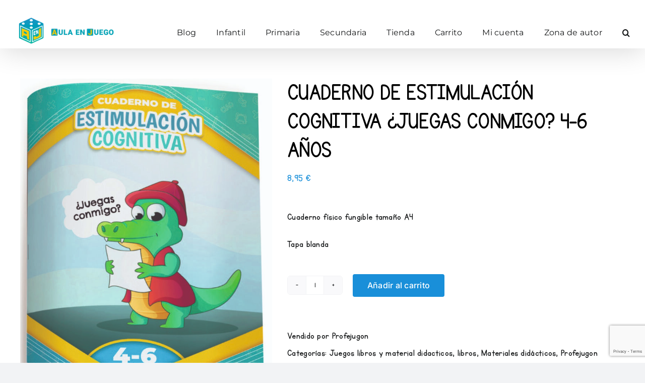

--- FILE ---
content_type: text/html; charset=UTF-8
request_url: https://aulaenjuego.com/producto/cuaderno-de-estimulacion-cognitiva-juegas-conmigo-4-anos/
body_size: 52373
content:
<!DOCTYPE html>
<html class="avada-html-layout-wide avada-html-header-position-top" lang="es" prefix="og: http://ogp.me/ns# fb: http://ogp.me/ns/fb#">
<head>
	<meta http-equiv="X-UA-Compatible" content="IE=edge" />
	<meta http-equiv="Content-Type" content="text/html; charset=utf-8"/>
	<meta name="viewport" content="width=device-width, initial-scale=1" />
	<script type="text/javascript">
	window.dataLayer = window.dataLayer || [];

	function gtag() {
		dataLayer.push(arguments);
	}

	gtag("consent", "default", {
		ad_personalization: "denied",
		ad_storage: "denied",
		ad_user_data: "denied",
		analytics_storage: "denied",
		functionality_storage: "denied",
		personalization_storage: "denied",
		security_storage: "granted",
		wait_for_update: 500,
	});
	gtag("set", "ads_data_redaction", true);
	</script>
<script type="text/javascript"
		id="Cookiebot"
		src="https://consent.cookiebot.com/uc.js"
		data-implementation="wp"
		data-cbid="e511f18c-dedb-4199-af43-6d0d2edcd56e"
							async	></script>
<meta name='robots' content='index, follow, max-image-preview:large, max-snippet:-1, max-video-preview:-1' />
	<style>img:is([sizes="auto" i], [sizes^="auto," i]) { contain-intrinsic-size: 3000px 1500px }</style>
	
	<!-- This site is optimized with the Yoast SEO plugin v26.2 - https://yoast.com/wordpress/plugins/seo/ -->
	<title>CUADERNO DE ESTIMULACIÓN COGNITIVA ¿JUEGAS CONMIGO? 4-6 AÑOS - Aula en Juego</title>
	<link rel="canonical" href="https://aulaenjuego.com/producto/cuaderno-de-estimulacion-cognitiva-juegas-conmigo-4-anos/" />
	<meta property="og:locale" content="es_ES" />
	<meta property="og:type" content="article" />
	<meta property="og:title" content="CUADERNO DE ESTIMULACIÓN COGNITIVA ¿JUEGAS CONMIGO? 4-6 AÑOS - Aula en Juego" />
	<meta property="og:description" content="Cuaderno físico fungible tamaño A4  Tapa blanda" />
	<meta property="og:url" content="https://aulaenjuego.com/producto/cuaderno-de-estimulacion-cognitiva-juegas-conmigo-4-anos/" />
	<meta property="og:site_name" content="Aula en Juego" />
	<meta property="article:modified_time" content="2025-01-15T15:28:55+00:00" />
	<meta property="og:image" content="https://aulaenjuego.com/wp-content/uploads/2024/01/cuaderno-cog-4-6-761x1024.jpg" />
	<meta property="og:image:width" content="761" />
	<meta property="og:image:height" content="1024" />
	<meta property="og:image:type" content="image/jpeg" />
	<meta name="twitter:card" content="summary_large_image" />
	<meta name="twitter:label1" content="Tiempo de lectura" />
	<meta name="twitter:data1" content="1 minuto" />
	<script type="application/ld+json" class="yoast-schema-graph">{"@context":"https://schema.org","@graph":[{"@type":"WebPage","@id":"https://aulaenjuego.com/producto/cuaderno-de-estimulacion-cognitiva-juegas-conmigo-4-anos/","url":"https://aulaenjuego.com/producto/cuaderno-de-estimulacion-cognitiva-juegas-conmigo-4-anos/","name":"CUADERNO DE ESTIMULACIÓN COGNITIVA ¿JUEGAS CONMIGO? 4-6 AÑOS - Aula en Juego","isPartOf":{"@id":"https://aulaenjuego.com/#website"},"primaryImageOfPage":{"@id":"https://aulaenjuego.com/producto/cuaderno-de-estimulacion-cognitiva-juegas-conmigo-4-anos/#primaryimage"},"image":{"@id":"https://aulaenjuego.com/producto/cuaderno-de-estimulacion-cognitiva-juegas-conmigo-4-anos/#primaryimage"},"thumbnailUrl":"https://aulaenjuego.com/wp-content/uploads/2024/01/cuaderno-cog-4-6-scaled.jpg","datePublished":"2024-01-25T11:38:00+00:00","dateModified":"2025-01-15T15:28:55+00:00","breadcrumb":{"@id":"https://aulaenjuego.com/producto/cuaderno-de-estimulacion-cognitiva-juegas-conmigo-4-anos/#breadcrumb"},"inLanguage":"es","potentialAction":[{"@type":"ReadAction","target":["https://aulaenjuego.com/producto/cuaderno-de-estimulacion-cognitiva-juegas-conmigo-4-anos/"]}]},{"@type":"ImageObject","inLanguage":"es","@id":"https://aulaenjuego.com/producto/cuaderno-de-estimulacion-cognitiva-juegas-conmigo-4-anos/#primaryimage","url":"https://aulaenjuego.com/wp-content/uploads/2024/01/cuaderno-cog-4-6-scaled.jpg","contentUrl":"https://aulaenjuego.com/wp-content/uploads/2024/01/cuaderno-cog-4-6-scaled.jpg","width":1902,"height":2560},{"@type":"BreadcrumbList","@id":"https://aulaenjuego.com/producto/cuaderno-de-estimulacion-cognitiva-juegas-conmigo-4-anos/#breadcrumb","itemListElement":[{"@type":"ListItem","position":1,"name":"Home","item":"https://aulaenjuego.com/"},{"@type":"ListItem","position":2,"name":"TIENDA","item":"https://aulaenjuego.com/tienda/"},{"@type":"ListItem","position":3,"name":"CUADERNO DE ESTIMULACIÓN COGNITIVA ¿JUEGAS CONMIGO? 4-6 AÑOS"}]},{"@type":"WebSite","@id":"https://aulaenjuego.com/#website","url":"https://aulaenjuego.com/","name":"Aula en Juego","description":"Un sitio para la enseñanza basada en el juego","potentialAction":[{"@type":"SearchAction","target":{"@type":"EntryPoint","urlTemplate":"https://aulaenjuego.com/?s={search_term_string}"},"query-input":{"@type":"PropertyValueSpecification","valueRequired":true,"valueName":"search_term_string"}}],"inLanguage":"es"}]}</script>
	<!-- / Yoast SEO plugin. -->


<link rel="alternate" type="application/rss+xml" title="Aula en Juego &raquo; Feed" href="https://aulaenjuego.com/feed/" />
<link rel="alternate" type="application/rss+xml" title="Aula en Juego &raquo; Feed de los comentarios" href="https://aulaenjuego.com/comments/feed/" />
		
		
		
				<link rel="alternate" type="application/rss+xml" title="Aula en Juego &raquo; Comentario CUADERNO DE ESTIMULACIÓN COGNITIVA  ¿JUEGAS CONMIGO? 4-6 AÑOS del feed" href="https://aulaenjuego.com/producto/cuaderno-de-estimulacion-cognitiva-juegas-conmigo-4-anos/feed/" />
					<meta name="description" content="En este cuaderno encontrarás 40 retos y actividades para trabajar la estimulación cognitiva ayudándote de nuestro simpático personaje Coco en diferentes y progresivos niveles de dificultad. A partir de 4 años

Es un cuaderno fungible con el cual potenciaremos la creatividad, el razonamiento lógico, la atención y diferentes aspectos de competencias lingüística y matemática.

¿te sumerges en"/>
				
		<meta property="og:locale" content="es_ES"/>
		<meta property="og:type" content="article"/>
		<meta property="og:site_name" content="Aula en Juego"/>
		<meta property="og:title" content="CUADERNO DE ESTIMULACIÓN COGNITIVA ¿JUEGAS CONMIGO? 4-6 AÑOS - Aula en Juego"/>
				<meta property="og:description" content="En este cuaderno encontrarás 40 retos y actividades para trabajar la estimulación cognitiva ayudándote de nuestro simpático personaje Coco en diferentes y progresivos niveles de dificultad. A partir de 4 años

Es un cuaderno fungible con el cual potenciaremos la creatividad, el razonamiento lógico, la atención y diferentes aspectos de competencias lingüística y matemática.

¿te sumerges en"/>
				<meta property="og:url" content="https://aulaenjuego.com/producto/cuaderno-de-estimulacion-cognitiva-juegas-conmigo-4-anos/"/>
													<meta property="article:modified_time" content="2025-01-15T15:28:55+00:00"/>
											<meta property="og:image" content="https://aulaenjuego.com/wp-content/uploads/2024/01/cuaderno-cog-4-6-scaled.jpg"/>
		<meta property="og:image:width" content="1902"/>
		<meta property="og:image:height" content="2560"/>
		<meta property="og:image:type" content="image/jpeg"/>
				<script type="text/javascript">
/* <![CDATA[ */
window._wpemojiSettings = {"baseUrl":"https:\/\/s.w.org\/images\/core\/emoji\/16.0.1\/72x72\/","ext":".png","svgUrl":"https:\/\/s.w.org\/images\/core\/emoji\/16.0.1\/svg\/","svgExt":".svg","source":{"concatemoji":"https:\/\/aulaenjuego.com\/wp-includes\/js\/wp-emoji-release.min.js?ver=6.8.3"}};
/*! This file is auto-generated */
!function(s,n){var o,i,e;function c(e){try{var t={supportTests:e,timestamp:(new Date).valueOf()};sessionStorage.setItem(o,JSON.stringify(t))}catch(e){}}function p(e,t,n){e.clearRect(0,0,e.canvas.width,e.canvas.height),e.fillText(t,0,0);var t=new Uint32Array(e.getImageData(0,0,e.canvas.width,e.canvas.height).data),a=(e.clearRect(0,0,e.canvas.width,e.canvas.height),e.fillText(n,0,0),new Uint32Array(e.getImageData(0,0,e.canvas.width,e.canvas.height).data));return t.every(function(e,t){return e===a[t]})}function u(e,t){e.clearRect(0,0,e.canvas.width,e.canvas.height),e.fillText(t,0,0);for(var n=e.getImageData(16,16,1,1),a=0;a<n.data.length;a++)if(0!==n.data[a])return!1;return!0}function f(e,t,n,a){switch(t){case"flag":return n(e,"\ud83c\udff3\ufe0f\u200d\u26a7\ufe0f","\ud83c\udff3\ufe0f\u200b\u26a7\ufe0f")?!1:!n(e,"\ud83c\udde8\ud83c\uddf6","\ud83c\udde8\u200b\ud83c\uddf6")&&!n(e,"\ud83c\udff4\udb40\udc67\udb40\udc62\udb40\udc65\udb40\udc6e\udb40\udc67\udb40\udc7f","\ud83c\udff4\u200b\udb40\udc67\u200b\udb40\udc62\u200b\udb40\udc65\u200b\udb40\udc6e\u200b\udb40\udc67\u200b\udb40\udc7f");case"emoji":return!a(e,"\ud83e\udedf")}return!1}function g(e,t,n,a){var r="undefined"!=typeof WorkerGlobalScope&&self instanceof WorkerGlobalScope?new OffscreenCanvas(300,150):s.createElement("canvas"),o=r.getContext("2d",{willReadFrequently:!0}),i=(o.textBaseline="top",o.font="600 32px Arial",{});return e.forEach(function(e){i[e]=t(o,e,n,a)}),i}function t(e){var t=s.createElement("script");t.src=e,t.defer=!0,s.head.appendChild(t)}"undefined"!=typeof Promise&&(o="wpEmojiSettingsSupports",i=["flag","emoji"],n.supports={everything:!0,everythingExceptFlag:!0},e=new Promise(function(e){s.addEventListener("DOMContentLoaded",e,{once:!0})}),new Promise(function(t){var n=function(){try{var e=JSON.parse(sessionStorage.getItem(o));if("object"==typeof e&&"number"==typeof e.timestamp&&(new Date).valueOf()<e.timestamp+604800&&"object"==typeof e.supportTests)return e.supportTests}catch(e){}return null}();if(!n){if("undefined"!=typeof Worker&&"undefined"!=typeof OffscreenCanvas&&"undefined"!=typeof URL&&URL.createObjectURL&&"undefined"!=typeof Blob)try{var e="postMessage("+g.toString()+"("+[JSON.stringify(i),f.toString(),p.toString(),u.toString()].join(",")+"));",a=new Blob([e],{type:"text/javascript"}),r=new Worker(URL.createObjectURL(a),{name:"wpTestEmojiSupports"});return void(r.onmessage=function(e){c(n=e.data),r.terminate(),t(n)})}catch(e){}c(n=g(i,f,p,u))}t(n)}).then(function(e){for(var t in e)n.supports[t]=e[t],n.supports.everything=n.supports.everything&&n.supports[t],"flag"!==t&&(n.supports.everythingExceptFlag=n.supports.everythingExceptFlag&&n.supports[t]);n.supports.everythingExceptFlag=n.supports.everythingExceptFlag&&!n.supports.flag,n.DOMReady=!1,n.readyCallback=function(){n.DOMReady=!0}}).then(function(){return e}).then(function(){var e;n.supports.everything||(n.readyCallback(),(e=n.source||{}).concatemoji?t(e.concatemoji):e.wpemoji&&e.twemoji&&(t(e.twemoji),t(e.wpemoji)))}))}((window,document),window._wpemojiSettings);
/* ]]> */
</script>
<style id='wp-emoji-styles-inline-css' type='text/css'>

	img.wp-smiley, img.emoji {
		display: inline !important;
		border: none !important;
		box-shadow: none !important;
		height: 1em !important;
		width: 1em !important;
		margin: 0 0.07em !important;
		vertical-align: -0.1em !important;
		background: none !important;
		padding: 0 !important;
	}
</style>
<link rel='stylesheet' id='wp-block-library-css' href='https://aulaenjuego.com/wp-includes/css/dist/block-library/style.min.css?ver=6.8.3' type='text/css' media='all' />
<style id='wp-block-library-theme-inline-css' type='text/css'>
.wp-block-audio :where(figcaption){color:#555;font-size:13px;text-align:center}.is-dark-theme .wp-block-audio :where(figcaption){color:#ffffffa6}.wp-block-audio{margin:0 0 1em}.wp-block-code{border:1px solid #ccc;border-radius:4px;font-family:Menlo,Consolas,monaco,monospace;padding:.8em 1em}.wp-block-embed :where(figcaption){color:#555;font-size:13px;text-align:center}.is-dark-theme .wp-block-embed :where(figcaption){color:#ffffffa6}.wp-block-embed{margin:0 0 1em}.blocks-gallery-caption{color:#555;font-size:13px;text-align:center}.is-dark-theme .blocks-gallery-caption{color:#ffffffa6}:root :where(.wp-block-image figcaption){color:#555;font-size:13px;text-align:center}.is-dark-theme :root :where(.wp-block-image figcaption){color:#ffffffa6}.wp-block-image{margin:0 0 1em}.wp-block-pullquote{border-bottom:4px solid;border-top:4px solid;color:currentColor;margin-bottom:1.75em}.wp-block-pullquote cite,.wp-block-pullquote footer,.wp-block-pullquote__citation{color:currentColor;font-size:.8125em;font-style:normal;text-transform:uppercase}.wp-block-quote{border-left:.25em solid;margin:0 0 1.75em;padding-left:1em}.wp-block-quote cite,.wp-block-quote footer{color:currentColor;font-size:.8125em;font-style:normal;position:relative}.wp-block-quote:where(.has-text-align-right){border-left:none;border-right:.25em solid;padding-left:0;padding-right:1em}.wp-block-quote:where(.has-text-align-center){border:none;padding-left:0}.wp-block-quote.is-large,.wp-block-quote.is-style-large,.wp-block-quote:where(.is-style-plain){border:none}.wp-block-search .wp-block-search__label{font-weight:700}.wp-block-search__button{border:1px solid #ccc;padding:.375em .625em}:where(.wp-block-group.has-background){padding:1.25em 2.375em}.wp-block-separator.has-css-opacity{opacity:.4}.wp-block-separator{border:none;border-bottom:2px solid;margin-left:auto;margin-right:auto}.wp-block-separator.has-alpha-channel-opacity{opacity:1}.wp-block-separator:not(.is-style-wide):not(.is-style-dots){width:100px}.wp-block-separator.has-background:not(.is-style-dots){border-bottom:none;height:1px}.wp-block-separator.has-background:not(.is-style-wide):not(.is-style-dots){height:2px}.wp-block-table{margin:0 0 1em}.wp-block-table td,.wp-block-table th{word-break:normal}.wp-block-table :where(figcaption){color:#555;font-size:13px;text-align:center}.is-dark-theme .wp-block-table :where(figcaption){color:#ffffffa6}.wp-block-video :where(figcaption){color:#555;font-size:13px;text-align:center}.is-dark-theme .wp-block-video :where(figcaption){color:#ffffffa6}.wp-block-video{margin:0 0 1em}:root :where(.wp-block-template-part.has-background){margin-bottom:0;margin-top:0;padding:1.25em 2.375em}
</style>
<style id='classic-theme-styles-inline-css' type='text/css'>
/*! This file is auto-generated */
.wp-block-button__link{color:#fff;background-color:#32373c;border-radius:9999px;box-shadow:none;text-decoration:none;padding:calc(.667em + 2px) calc(1.333em + 2px);font-size:1.125em}.wp-block-file__button{background:#32373c;color:#fff;text-decoration:none}
</style>
<style id='pdfp-pdfposter-style-inline-css' type='text/css'>
.wp-block-pdfp-pdf-poster{overflow:hidden}.pdfp_wrapper .pdf{position:relative}.pdfp_wrapper.pdfp_popup_enabled .iframe_wrapper{display:none}.pdfp_wrapper.pdfp_popup_enabled .iframe_wrapper:fullscreen{display:block}.pdfp_wrapper .iframe_wrapper{height:100%;width:100%}.pdfp_wrapper .iframe_wrapper:fullscreen iframe{height:100vh!important}.pdfp_wrapper .iframe_wrapper iframe{width:100%}.pdfp_wrapper .iframe_wrapper .close{background:#fff;border:1px solid #ddd;border-radius:3px;color:#222;cursor:pointer;display:none;font-family:sans-serif;font-size:36px;line-height:100%;padding:0 7px;position:absolute;right:12px;top:35px;z-index:9999}.pdfp_wrapper .iframe_wrapper:fullscreen .close{display:block}.pdfp_wrapper .pdfp_fullscreen_close{display:none}.pdfp_wrapper.pdfp_fullscreen_opened .pdfp_fullscreen_close{align-items:center;background:#fff;border-radius:3px;color:#222;cursor:pointer;display:flex;font-size:35px;height:30px;justify-content:center;overflow:hidden;padding-bottom:4px;position:fixed;right:20px;top:20px;width:32px}.pdfp_wrapper.pdfp_fullscreen_opened .pdfp_fullscreen_overlay{background:#2229;height:100%;left:0;position:fixed;top:0;width:100%}.pdfp_wrapper.pdfp_fullscreen_opened .iframe_wrapper{display:block;height:90vh;left:50%;max-width:95%;position:fixed;top:50%;transform:translate(-50%,-50%);width:900px;z-index:99999999999}.pdfp_wrapper iframe{border:none;outline:none}.pdfp-adobe-viewer{border:1px solid #ddd;border-radius:3px;cursor:pointer;outline:none;text-decoration:none}.pdfp_download{margin-right:15px}.cta_wrapper{display:flex;gap:10px;margin-bottom:10px;text-align:left}.cta_wrapper a{text-decoration:none!important}.cta_wrapper button{cursor:pointer}.pdfp_wrapper p{margin:10px 0;text-align:center}.popout-disabled{height:50px;position:absolute;right:12px;top:12px;width:50px}.pdfp_wrapper iframe{max-width:100%}.ViewSDK_hideOverflow[data-align=center]{margin-left:auto;margin-right:auto}.ViewSDK_hideOverflow[data-align=left]{margin-right:auto}.ViewSDK_hideOverflow[data-align=right]{margin-left:auto}@media screen and (max-width:768px){.pdfp_wrapper iframe{height:calc(100vw + 120px)}}@media screen and (max-width:576px){.cta_wrapper .pdfp_download{margin-bottom:10px;margin-right:0}.cta_wrapper .pdfp_download button{margin-right:0!important}.cta_wrapper{align-items:center;display:flex;flex-direction:column}}
.pdfp_wrapper .pdf{position:relative}.pdfp_wrapper .iframe_wrapper{height:100%;width:100%}.pdfp_wrapper .iframe_wrapper:fullscreen iframe{height:100vh!important}.pdfp_wrapper .iframe_wrapper iframe{width:100%}.pdfp_wrapper .iframe_wrapper .close{background:#fff;border:1px solid #ddd;border-radius:3px;color:#222;cursor:pointer;display:none;font-family:sans-serif;font-size:36px;line-height:100%;padding:0 7px;position:absolute;right:12px;top:35px;z-index:9999}.pdfp_wrapper .iframe_wrapper:fullscreen .close{display:block}.pdfp-adobe-viewer{border:1px solid #ddd;border-radius:3px;cursor:pointer;outline:none;text-decoration:none}.pdfp_download{margin-right:15px}.cta_wrapper{margin-bottom:10px}.pdfp_wrapper p{margin:10px 0;text-align:center}.popout-disabled{height:50px;position:absolute;right:12px;top:12px;width:50px}@media screen and (max-width:768px){.pdfp_wrapper iframe{height:calc(100vw + 120px)}}.ViewSDK_hideOverflow[data-align=center]{margin-left:auto;margin-right:auto}.ViewSDK_hideOverflow[data-align=left]{margin-right:auto}.ViewSDK_hideOverflow[data-align=right]{margin-left:auto}@media screen and (max-width:768px){.pdfp_wrapper iframe{height:calc(100vw + 120px)!important}}@media screen and (max-width:576px){.cta_wrapper .pdfp_download{margin-bottom:10px;margin-right:0}.cta_wrapper .pdfp_download button{margin-right:0!important}.cta_wrapper{align-items:center;display:flex;flex-direction:column}}.ViewSDK_fullScreenPDFViewer{background-color:#474747}.ViewSDK_fullScreenPDFViewer iframe{background:green;border:none;display:block;height:90%!important;margin:auto;max-width:1320px;position:relative;top:5%;width:90%!important}

</style>
<style id='feedzy-rss-feeds-loop-style-inline-css' type='text/css'>
.wp-block-feedzy-rss-feeds-loop{display:grid;gap:24px;grid-template-columns:repeat(1,1fr)}@media(min-width:782px){.wp-block-feedzy-rss-feeds-loop.feedzy-loop-columns-2,.wp-block-feedzy-rss-feeds-loop.feedzy-loop-columns-3,.wp-block-feedzy-rss-feeds-loop.feedzy-loop-columns-4,.wp-block-feedzy-rss-feeds-loop.feedzy-loop-columns-5{grid-template-columns:repeat(2,1fr)}}@media(min-width:960px){.wp-block-feedzy-rss-feeds-loop.feedzy-loop-columns-2{grid-template-columns:repeat(2,1fr)}.wp-block-feedzy-rss-feeds-loop.feedzy-loop-columns-3{grid-template-columns:repeat(3,1fr)}.wp-block-feedzy-rss-feeds-loop.feedzy-loop-columns-4{grid-template-columns:repeat(4,1fr)}.wp-block-feedzy-rss-feeds-loop.feedzy-loop-columns-5{grid-template-columns:repeat(5,1fr)}}.wp-block-feedzy-rss-feeds-loop .wp-block-image.is-style-rounded img{border-radius:9999px}.wp-block-feedzy-rss-feeds-loop .wp-block-image:has(:is(img:not([src]),img[src=""])){display:none}

</style>
<style id='pdfemb-pdf-embedder-viewer-style-inline-css' type='text/css'>
.wp-block-pdfemb-pdf-embedder-viewer{max-width:none}

</style>
<style id='global-styles-inline-css' type='text/css'>
:root{--wp--preset--aspect-ratio--square: 1;--wp--preset--aspect-ratio--4-3: 4/3;--wp--preset--aspect-ratio--3-4: 3/4;--wp--preset--aspect-ratio--3-2: 3/2;--wp--preset--aspect-ratio--2-3: 2/3;--wp--preset--aspect-ratio--16-9: 16/9;--wp--preset--aspect-ratio--9-16: 9/16;--wp--preset--color--black: #000000;--wp--preset--color--cyan-bluish-gray: #abb8c3;--wp--preset--color--white: #ffffff;--wp--preset--color--pale-pink: #f78da7;--wp--preset--color--vivid-red: #cf2e2e;--wp--preset--color--luminous-vivid-orange: #ff6900;--wp--preset--color--luminous-vivid-amber: #fcb900;--wp--preset--color--light-green-cyan: #7bdcb5;--wp--preset--color--vivid-green-cyan: #00d084;--wp--preset--color--pale-cyan-blue: #8ed1fc;--wp--preset--color--vivid-cyan-blue: #0693e3;--wp--preset--color--vivid-purple: #9b51e0;--wp--preset--color--awb-color-1: #ffffff;--wp--preset--color--awb-color-2: #f9f9fb;--wp--preset--color--awb-color-3: #f2f3f5;--wp--preset--color--awb-color-4: #65bd7d;--wp--preset--color--awb-color-5: #198fd9;--wp--preset--color--awb-color-6: #434549;--wp--preset--color--awb-color-7: #212326;--wp--preset--color--awb-color-8: #141617;--wp--preset--gradient--vivid-cyan-blue-to-vivid-purple: linear-gradient(135deg,rgba(6,147,227,1) 0%,rgb(155,81,224) 100%);--wp--preset--gradient--light-green-cyan-to-vivid-green-cyan: linear-gradient(135deg,rgb(122,220,180) 0%,rgb(0,208,130) 100%);--wp--preset--gradient--luminous-vivid-amber-to-luminous-vivid-orange: linear-gradient(135deg,rgba(252,185,0,1) 0%,rgba(255,105,0,1) 100%);--wp--preset--gradient--luminous-vivid-orange-to-vivid-red: linear-gradient(135deg,rgba(255,105,0,1) 0%,rgb(207,46,46) 100%);--wp--preset--gradient--very-light-gray-to-cyan-bluish-gray: linear-gradient(135deg,rgb(238,238,238) 0%,rgb(169,184,195) 100%);--wp--preset--gradient--cool-to-warm-spectrum: linear-gradient(135deg,rgb(74,234,220) 0%,rgb(151,120,209) 20%,rgb(207,42,186) 40%,rgb(238,44,130) 60%,rgb(251,105,98) 80%,rgb(254,248,76) 100%);--wp--preset--gradient--blush-light-purple: linear-gradient(135deg,rgb(255,206,236) 0%,rgb(152,150,240) 100%);--wp--preset--gradient--blush-bordeaux: linear-gradient(135deg,rgb(254,205,165) 0%,rgb(254,45,45) 50%,rgb(107,0,62) 100%);--wp--preset--gradient--luminous-dusk: linear-gradient(135deg,rgb(255,203,112) 0%,rgb(199,81,192) 50%,rgb(65,88,208) 100%);--wp--preset--gradient--pale-ocean: linear-gradient(135deg,rgb(255,245,203) 0%,rgb(182,227,212) 50%,rgb(51,167,181) 100%);--wp--preset--gradient--electric-grass: linear-gradient(135deg,rgb(202,248,128) 0%,rgb(113,206,126) 100%);--wp--preset--gradient--midnight: linear-gradient(135deg,rgb(2,3,129) 0%,rgb(40,116,252) 100%);--wp--preset--font-size--small: 15px;--wp--preset--font-size--medium: 20px;--wp--preset--font-size--large: 30px;--wp--preset--font-size--x-large: 42px;--wp--preset--font-size--normal: 20px;--wp--preset--font-size--xlarge: 40px;--wp--preset--font-size--huge: 60px;--wp--preset--spacing--20: 0.44rem;--wp--preset--spacing--30: 0.67rem;--wp--preset--spacing--40: 1rem;--wp--preset--spacing--50: 1.5rem;--wp--preset--spacing--60: 2.25rem;--wp--preset--spacing--70: 3.38rem;--wp--preset--spacing--80: 5.06rem;--wp--preset--shadow--natural: 6px 6px 9px rgba(0, 0, 0, 0.2);--wp--preset--shadow--deep: 12px 12px 50px rgba(0, 0, 0, 0.4);--wp--preset--shadow--sharp: 6px 6px 0px rgba(0, 0, 0, 0.2);--wp--preset--shadow--outlined: 6px 6px 0px -3px rgba(255, 255, 255, 1), 6px 6px rgba(0, 0, 0, 1);--wp--preset--shadow--crisp: 6px 6px 0px rgba(0, 0, 0, 1);}:where(.is-layout-flex){gap: 0.5em;}:where(.is-layout-grid){gap: 0.5em;}body .is-layout-flex{display: flex;}.is-layout-flex{flex-wrap: wrap;align-items: center;}.is-layout-flex > :is(*, div){margin: 0;}body .is-layout-grid{display: grid;}.is-layout-grid > :is(*, div){margin: 0;}:where(.wp-block-columns.is-layout-flex){gap: 2em;}:where(.wp-block-columns.is-layout-grid){gap: 2em;}:where(.wp-block-post-template.is-layout-flex){gap: 1.25em;}:where(.wp-block-post-template.is-layout-grid){gap: 1.25em;}.has-black-color{color: var(--wp--preset--color--black) !important;}.has-cyan-bluish-gray-color{color: var(--wp--preset--color--cyan-bluish-gray) !important;}.has-white-color{color: var(--wp--preset--color--white) !important;}.has-pale-pink-color{color: var(--wp--preset--color--pale-pink) !important;}.has-vivid-red-color{color: var(--wp--preset--color--vivid-red) !important;}.has-luminous-vivid-orange-color{color: var(--wp--preset--color--luminous-vivid-orange) !important;}.has-luminous-vivid-amber-color{color: var(--wp--preset--color--luminous-vivid-amber) !important;}.has-light-green-cyan-color{color: var(--wp--preset--color--light-green-cyan) !important;}.has-vivid-green-cyan-color{color: var(--wp--preset--color--vivid-green-cyan) !important;}.has-pale-cyan-blue-color{color: var(--wp--preset--color--pale-cyan-blue) !important;}.has-vivid-cyan-blue-color{color: var(--wp--preset--color--vivid-cyan-blue) !important;}.has-vivid-purple-color{color: var(--wp--preset--color--vivid-purple) !important;}.has-black-background-color{background-color: var(--wp--preset--color--black) !important;}.has-cyan-bluish-gray-background-color{background-color: var(--wp--preset--color--cyan-bluish-gray) !important;}.has-white-background-color{background-color: var(--wp--preset--color--white) !important;}.has-pale-pink-background-color{background-color: var(--wp--preset--color--pale-pink) !important;}.has-vivid-red-background-color{background-color: var(--wp--preset--color--vivid-red) !important;}.has-luminous-vivid-orange-background-color{background-color: var(--wp--preset--color--luminous-vivid-orange) !important;}.has-luminous-vivid-amber-background-color{background-color: var(--wp--preset--color--luminous-vivid-amber) !important;}.has-light-green-cyan-background-color{background-color: var(--wp--preset--color--light-green-cyan) !important;}.has-vivid-green-cyan-background-color{background-color: var(--wp--preset--color--vivid-green-cyan) !important;}.has-pale-cyan-blue-background-color{background-color: var(--wp--preset--color--pale-cyan-blue) !important;}.has-vivid-cyan-blue-background-color{background-color: var(--wp--preset--color--vivid-cyan-blue) !important;}.has-vivid-purple-background-color{background-color: var(--wp--preset--color--vivid-purple) !important;}.has-black-border-color{border-color: var(--wp--preset--color--black) !important;}.has-cyan-bluish-gray-border-color{border-color: var(--wp--preset--color--cyan-bluish-gray) !important;}.has-white-border-color{border-color: var(--wp--preset--color--white) !important;}.has-pale-pink-border-color{border-color: var(--wp--preset--color--pale-pink) !important;}.has-vivid-red-border-color{border-color: var(--wp--preset--color--vivid-red) !important;}.has-luminous-vivid-orange-border-color{border-color: var(--wp--preset--color--luminous-vivid-orange) !important;}.has-luminous-vivid-amber-border-color{border-color: var(--wp--preset--color--luminous-vivid-amber) !important;}.has-light-green-cyan-border-color{border-color: var(--wp--preset--color--light-green-cyan) !important;}.has-vivid-green-cyan-border-color{border-color: var(--wp--preset--color--vivid-green-cyan) !important;}.has-pale-cyan-blue-border-color{border-color: var(--wp--preset--color--pale-cyan-blue) !important;}.has-vivid-cyan-blue-border-color{border-color: var(--wp--preset--color--vivid-cyan-blue) !important;}.has-vivid-purple-border-color{border-color: var(--wp--preset--color--vivid-purple) !important;}.has-vivid-cyan-blue-to-vivid-purple-gradient-background{background: var(--wp--preset--gradient--vivid-cyan-blue-to-vivid-purple) !important;}.has-light-green-cyan-to-vivid-green-cyan-gradient-background{background: var(--wp--preset--gradient--light-green-cyan-to-vivid-green-cyan) !important;}.has-luminous-vivid-amber-to-luminous-vivid-orange-gradient-background{background: var(--wp--preset--gradient--luminous-vivid-amber-to-luminous-vivid-orange) !important;}.has-luminous-vivid-orange-to-vivid-red-gradient-background{background: var(--wp--preset--gradient--luminous-vivid-orange-to-vivid-red) !important;}.has-very-light-gray-to-cyan-bluish-gray-gradient-background{background: var(--wp--preset--gradient--very-light-gray-to-cyan-bluish-gray) !important;}.has-cool-to-warm-spectrum-gradient-background{background: var(--wp--preset--gradient--cool-to-warm-spectrum) !important;}.has-blush-light-purple-gradient-background{background: var(--wp--preset--gradient--blush-light-purple) !important;}.has-blush-bordeaux-gradient-background{background: var(--wp--preset--gradient--blush-bordeaux) !important;}.has-luminous-dusk-gradient-background{background: var(--wp--preset--gradient--luminous-dusk) !important;}.has-pale-ocean-gradient-background{background: var(--wp--preset--gradient--pale-ocean) !important;}.has-electric-grass-gradient-background{background: var(--wp--preset--gradient--electric-grass) !important;}.has-midnight-gradient-background{background: var(--wp--preset--gradient--midnight) !important;}.has-small-font-size{font-size: var(--wp--preset--font-size--small) !important;}.has-medium-font-size{font-size: var(--wp--preset--font-size--medium) !important;}.has-large-font-size{font-size: var(--wp--preset--font-size--large) !important;}.has-x-large-font-size{font-size: var(--wp--preset--font-size--x-large) !important;}
:where(.wp-block-post-template.is-layout-flex){gap: 1.25em;}:where(.wp-block-post-template.is-layout-grid){gap: 1.25em;}
:where(.wp-block-columns.is-layout-flex){gap: 2em;}:where(.wp-block-columns.is-layout-grid){gap: 2em;}
:root :where(.wp-block-pullquote){font-size: 1.5em;line-height: 1.6;}
</style>
<link rel='stylesheet' id='contact-form-7-css' href='https://aulaenjuego.com/wp-content/plugins/contact-form-7/includes/css/styles.css?ver=6.1.3' type='text/css' media='all' />
<link rel='stylesheet' id='pdfp-public-css' href='https://aulaenjuego.com/wp-content/plugins/pdf-poster/build/public.css?ver=2.3.1' type='text/css' media='all' />
<link rel='stylesheet' id='obfx-module-pub-css-módulo-de-intercambio-social-0-css' href='https://aulaenjuego.com/wp-content/plugins/themeisle-companion/obfx_modules/social-sharing/css/public.css?ver=3.0.2' type='text/css' media='all' />
<style id='woocommerce-inline-inline-css' type='text/css'>
.woocommerce form .form-row .required { visibility: visible; }
.mvx-product-policies .description { margin: 0 0 1.41575em;}
</style>
<link rel='stylesheet' id='brands-styles-css' href='https://aulaenjuego.com/wp-content/plugins/woocommerce/assets/css/brands.css?ver=10.3.4' type='text/css' media='all' />
<link rel='stylesheet' id='wc_stripe_express_checkout_style-css' href='https://aulaenjuego.com/wp-content/plugins/woocommerce-gateway-stripe/build/express-checkout.css?ver=883d1b0d4165d89258df' type='text/css' media='all' />
<link rel='stylesheet' id='my_account_css-css' href='//aulaenjuego.com/wp-content/plugins/dc-woocommerce-multi-vendor/assets/frontend/css/mvx-my-account.min.css?ver=4.2.34' type='text/css' media='all' />
<link rel='stylesheet' id='product_css-css' href='//aulaenjuego.com/wp-content/plugins/dc-woocommerce-multi-vendor/assets/frontend/css/product.min.css?ver=4.2.34' type='text/css' media='all' />
<link rel='stylesheet' id='multiple_vendor-css' href='//aulaenjuego.com/wp-content/plugins/dc-woocommerce-multi-vendor/assets/frontend/css/multiple-vendor.min.css?ver=4.2.34' type='text/css' media='all' />
<link rel='stylesheet' id='fusion-dynamic-css-css' href='https://aulaenjuego.com/wp-content/uploads/fusion-styles/2c4e4c3cccb324081d2baac500a05bf1.min.css?ver=3.12.2' type='text/css' media='all' />
<script type="text/javascript" src="https://aulaenjuego.com/wp-includes/js/jquery/jquery.min.js?ver=3.7.1" id="jquery-core-js"></script>
<script type="text/javascript" src="https://aulaenjuego.com/wp-includes/js/jquery/jquery-migrate.min.js?ver=3.4.1" id="jquery-migrate-js"></script>
<script type="text/javascript" src="https://aulaenjuego.com/wp-content/plugins/woocommerce/assets/js/jquery-blockui/jquery.blockUI.min.js?ver=2.7.0-wc.10.3.4" id="wc-jquery-blockui-js" data-wp-strategy="defer"></script>
<script type="text/javascript" id="wc-add-to-cart-js-extra">
/* <![CDATA[ */
var wc_add_to_cart_params = {"ajax_url":"\/wp-admin\/admin-ajax.php","wc_ajax_url":"\/?wc-ajax=%%endpoint%%","i18n_view_cart":"Ver carrito","cart_url":"https:\/\/aulaenjuego.com\/carrito\/","is_cart":"","cart_redirect_after_add":"no"};
/* ]]> */
</script>
<script type="text/javascript" src="https://aulaenjuego.com/wp-content/plugins/woocommerce/assets/js/frontend/add-to-cart.min.js?ver=10.3.4" id="wc-add-to-cart-js" defer="defer" data-wp-strategy="defer"></script>
<script type="text/javascript" src="https://aulaenjuego.com/wp-content/plugins/woocommerce/assets/js/zoom/jquery.zoom.min.js?ver=1.7.21-wc.10.3.4" id="wc-zoom-js" defer="defer" data-wp-strategy="defer"></script>
<script type="text/javascript" src="https://aulaenjuego.com/wp-content/plugins/woocommerce/assets/js/flexslider/jquery.flexslider.min.js?ver=2.7.2-wc.10.3.4" id="wc-flexslider-js" defer="defer" data-wp-strategy="defer"></script>
<script type="text/javascript" id="wc-single-product-js-extra">
/* <![CDATA[ */
var wc_single_product_params = {"i18n_required_rating_text":"Por favor elige una puntuaci\u00f3n","i18n_rating_options":["1 de 5 estrellas","2 de 5 estrellas","3 de 5 estrellas","4 de 5 estrellas","5 de 5 estrellas"],"i18n_product_gallery_trigger_text":"Ver galer\u00eda de im\u00e1genes a pantalla completa","review_rating_required":"yes","flexslider":{"rtl":false,"animation":"slide","smoothHeight":true,"directionNav":true,"controlNav":"thumbnails","slideshow":false,"animationSpeed":500,"animationLoop":true,"allowOneSlide":false,"prevText":"<i class=\"awb-icon-angle-left\"><\/i>","nextText":"<i class=\"awb-icon-angle-right\"><\/i>"},"zoom_enabled":"1","zoom_options":[],"photoswipe_enabled":"","photoswipe_options":{"shareEl":false,"closeOnScroll":false,"history":false,"hideAnimationDuration":0,"showAnimationDuration":0},"flexslider_enabled":"1"};
/* ]]> */
</script>
<script type="text/javascript" src="https://aulaenjuego.com/wp-content/plugins/woocommerce/assets/js/frontend/single-product.min.js?ver=10.3.4" id="wc-single-product-js" defer="defer" data-wp-strategy="defer"></script>
<script type="text/javascript" src="https://aulaenjuego.com/wp-content/plugins/woocommerce/assets/js/js-cookie/js.cookie.min.js?ver=2.1.4-wc.10.3.4" id="wc-js-cookie-js" data-wp-strategy="defer"></script>
<link rel="https://api.w.org/" href="https://aulaenjuego.com/wp-json/" /><link rel="alternate" title="JSON" type="application/json" href="https://aulaenjuego.com/wp-json/wp/v2/product/80873" /><link rel="EditURI" type="application/rsd+xml" title="RSD" href="https://aulaenjuego.com/xmlrpc.php?rsd" />
<meta name="generator" content="WordPress 6.8.3" />
<meta name="generator" content="WooCommerce 10.3.4" />
<link rel='shortlink' href='https://aulaenjuego.com/?p=80873' />
<link rel="alternate" title="oEmbed (JSON)" type="application/json+oembed" href="https://aulaenjuego.com/wp-json/oembed/1.0/embed?url=https%3A%2F%2Faulaenjuego.com%2Fproducto%2Fcuaderno-de-estimulacion-cognitiva-juegas-conmigo-4-anos%2F" />
<link rel="alternate" title="oEmbed (XML)" type="text/xml+oembed" href="https://aulaenjuego.com/wp-json/oembed/1.0/embed?url=https%3A%2F%2Faulaenjuego.com%2Fproducto%2Fcuaderno-de-estimulacion-cognitiva-juegas-conmigo-4-anos%2F&#038;format=xml" />
<style type="text/css">
.feedzy-rss-link-icon:after {
	content: url("https://aulaenjuego.com/wp-content/plugins/feedzy-rss-feeds/img/external-link.png");
	margin-left: 3px;
}
</style>
		        <style>
                    </style>
<!-- Introduce aquí tus scripts --><link rel="preload" href="https://aulaenjuego.com/wp-content/themes/Avada/includes/lib/assets/fonts/icomoon/awb-icons.woff" as="font" type="font/woff" crossorigin><link rel="preload" href="//aulaenjuego.com/wp-content/themes/Avada/includes/lib/assets/fonts/fontawesome/webfonts/fa-brands-400.woff2" as="font" type="font/woff2" crossorigin><link rel="preload" href="//aulaenjuego.com/wp-content/themes/Avada/includes/lib/assets/fonts/fontawesome/webfonts/fa-regular-400.woff2" as="font" type="font/woff2" crossorigin><link rel="preload" href="//aulaenjuego.com/wp-content/themes/Avada/includes/lib/assets/fonts/fontawesome/webfonts/fa-solid-900.woff2" as="font" type="font/woff2" crossorigin><style type="text/css" id="css-fb-visibility">@media screen and (max-width: 640px){.fusion-no-small-visibility{display:none !important;}body .sm-text-align-center{text-align:center !important;}body .sm-text-align-left{text-align:left !important;}body .sm-text-align-right{text-align:right !important;}body .sm-flex-align-center{justify-content:center !important;}body .sm-flex-align-flex-start{justify-content:flex-start !important;}body .sm-flex-align-flex-end{justify-content:flex-end !important;}body .sm-mx-auto{margin-left:auto !important;margin-right:auto !important;}body .sm-ml-auto{margin-left:auto !important;}body .sm-mr-auto{margin-right:auto !important;}body .fusion-absolute-position-small{position:absolute;top:auto;width:100%;}.awb-sticky.awb-sticky-small{ position: sticky; top: var(--awb-sticky-offset,0); }}@media screen and (min-width: 641px) and (max-width: 1024px){.fusion-no-medium-visibility{display:none !important;}body .md-text-align-center{text-align:center !important;}body .md-text-align-left{text-align:left !important;}body .md-text-align-right{text-align:right !important;}body .md-flex-align-center{justify-content:center !important;}body .md-flex-align-flex-start{justify-content:flex-start !important;}body .md-flex-align-flex-end{justify-content:flex-end !important;}body .md-mx-auto{margin-left:auto !important;margin-right:auto !important;}body .md-ml-auto{margin-left:auto !important;}body .md-mr-auto{margin-right:auto !important;}body .fusion-absolute-position-medium{position:absolute;top:auto;width:100%;}.awb-sticky.awb-sticky-medium{ position: sticky; top: var(--awb-sticky-offset,0); }}@media screen and (min-width: 1025px){.fusion-no-large-visibility{display:none !important;}body .lg-text-align-center{text-align:center !important;}body .lg-text-align-left{text-align:left !important;}body .lg-text-align-right{text-align:right !important;}body .lg-flex-align-center{justify-content:center !important;}body .lg-flex-align-flex-start{justify-content:flex-start !important;}body .lg-flex-align-flex-end{justify-content:flex-end !important;}body .lg-mx-auto{margin-left:auto !important;margin-right:auto !important;}body .lg-ml-auto{margin-left:auto !important;}body .lg-mr-auto{margin-right:auto !important;}body .fusion-absolute-position-large{position:absolute;top:auto;width:100%;}.awb-sticky.awb-sticky-large{ position: sticky; top: var(--awb-sticky-offset,0); }}</style>	<noscript><style>.woocommerce-product-gallery{ opacity: 1 !important; }</style></noscript>
	<style type="text/css">.recentcomments a{display:inline !important;padding:0 !important;margin:0 !important;}</style><link rel="icon" href="https://aulaenjuego.com/wp-content/uploads/2019/10/cropped-AulaEnJuego1-2-1-32x32.png" sizes="32x32" />
<link rel="icon" href="https://aulaenjuego.com/wp-content/uploads/2019/10/cropped-AulaEnJuego1-2-1-192x192.png" sizes="192x192" />
<link rel="apple-touch-icon" href="https://aulaenjuego.com/wp-content/uploads/2019/10/cropped-AulaEnJuego1-2-1-180x180.png" />
<meta name="msapplication-TileImage" content="https://aulaenjuego.com/wp-content/uploads/2019/10/cropped-AulaEnJuego1-2-1-270x270.png" />
		<style type="text/css" id="wp-custom-css">
			.fusion-page-title-bar{
	background-color:#E91AA7 !important;
}

.entry-title{
	color:white !important;
}

.fusion-breadcrumbs{
	display:none !important;
}

.fusion-social-links-footer{
	display:none !important;
}

div.fusion-post-content.post-content > h2{
	font-size: 35px !important;
}

/*.categoria{
	padding-left:25% !important;
}*/

.banner-inicio{
	display:none !important;
}

.product-title{
	font-size: 20px !important;
}

.fusion-single-line-meta{
	display:none !important;
}

.widget-title{
	font-size:28px !important;
}

.fusion-meta-info{
	font-size:19px !important;
}
div > div > div > div > div > div.catalog-ordering.fusion-woo-sorting.fusion-woo-sorting-1 > div > ul.orderby.order-dropdown > li > span > span {
	font-size:20px !important;
}

div > div > div > div > div > div.catalog-ordering.fusion-woo-sorting.fusion-woo-sorting-1 > ul.sort-count.order-dropdown > li > span{
	font-size:20px !important;
}

.msg{
	display:none !important;
}

.summary-container>h1{
	color:black !important;
}

.obfx-sharing-left{
	display:none !important;
}

.fusion-main-menu-cart{
	display:none !important;
}

div > div > div > div > div > div.catalog-ordering.fusion-woo-sorting.fusion-woo-sorting-1.sort > div > ul.orderby.order-dropdown > li > ul > li >a{
	font-size:18px !important;
}

div > div > div > div > div > div.catalog-ordering.fusion-woo-sorting.fusion-woo-sorting-1.sort > ul.sort-count.order-dropdown > li > ul > li > a{
	font-size:18px !important;
}

.social-share{
	display: none !important;
}

#place_order{
	display: block !important;
}

.fusion-copyright-notice{
	font-size:20px !important;
}

.hover-enlace:hover{
	color:var(--copyright_link_color) !important;
}

.form-inicio label {
	  font-family: Montserrat;
    font-size: 14px;
}

.form-inicio button {
    border-radius: 25px 25px 25px 25px !important;
    background: #eccb31 !important;
    font-family: "Montserrat";
    font-weight: 700;
}

#boton-formacion button{
	border-radius: 25px 25px 25px 25px !important;
    background: #eccb31 !important;
    font-family: "Montserrat";
    font-weight: 700;
}

.form-inicio .fusion-form-submit-field{
	text-align:center;
}

#boton-formacion{
	text-align:center;
}

.form-inicio button span {
    text-transform: uppercase;
		color: #5793c3 !important;
}

#boton-formacion button span{
	text-transform: uppercase;
		color: #5793c3 !important;
}

header .fusion-logo {
	width: 200px !important;
}
.fusion-main-menu li .menu-text{
	font-size:16px !important;
}

body.category .avada-page-titlebar-wrapper>.fusion-page-title-bar {
	background-size:cover;
}

body.category h1.entry-title {
	display:none;
}

.mvx-contact-deatil{display:none;}		</style>
				<script type="text/javascript">
			var doc = document.documentElement;
			doc.setAttribute( 'data-useragent', navigator.userAgent );
		</script>
		
	</head>

<body class="wp-singular product-template-default single single-product postid-80873 wp-theme-Avada theme-Avada woocommerce woocommerce-page woocommerce-no-js fusion-image-hovers fusion-pagination-sizing fusion-button_type-flat fusion-button_span-no fusion-button_gradient-linear avada-image-rollover-circle-yes avada-image-rollover-no fusion-body ltr fusion-sticky-header no-tablet-sticky-header no-mobile-sticky-header no-mobile-slidingbar no-mobile-totop avada-has-rev-slider-styles fusion-disable-outline fusion-sub-menu-fade mobile-logo-pos-left layout-wide-mode avada-has-boxed-modal-shadow- layout-scroll-offset-full avada-has-zero-margin-offset-top fusion-top-header menu-text-align-center fusion-woo-product-design-classic fusion-woo-shop-page-columns-4 fusion-woo-related-columns-4 fusion-woo-archive-page-columns-3 avada-has-woo-gallery-disabled woo-sale-badge-circle woo-outofstock-badge-top_bar mobile-menu-design-classic fusion-show-pagination-text fusion-header-layout-v3 avada-responsive avada-footer-fx-none avada-menu-highlight-style-bar fusion-search-form-clean fusion-main-menu-search-overlay fusion-avatar-circle avada-dropdown-styles avada-blog-layout-medium avada-blog-archive-layout-medium alternate avada-header-shadow-yes avada-menu-icon-position-left avada-has-megamenu-shadow avada-has-header-100-width avada-has-mobile-menu-search avada-has-main-nav-search-icon avada-has-breadcrumb-mobile-hidden avada-has-titlebar-hide avada-header-border-color-full-transparent avada-has-pagination-width_height avada-flyout-menu-direction-fade avada-ec-views-v1" data-awb-post-id="80873">
		<a class="skip-link screen-reader-text" href="#content">Saltar al contenido</a>

	<div id="boxed-wrapper">
		
		<div id="wrapper" class="fusion-wrapper">
			<div id="home" style="position:relative;top:-1px;"></div>
							
					
			<header class="fusion-header-wrapper fusion-header-shadow">
				<div class="fusion-header-v3 fusion-logo-alignment fusion-logo-left fusion-sticky-menu- fusion-sticky-logo-1 fusion-mobile-logo-  fusion-mobile-menu-design-classic">
					
<div class="fusion-secondary-header">
	<div class="fusion-row">
							<div class="fusion-alignright">
				<nav class="fusion-secondary-menu" role="navigation" aria-label="Menú secundario"></nav>			</div>
			</div>
</div>
<div class="fusion-header-sticky-height"></div>
<div class="fusion-header">
	<div class="fusion-row">
					<div class="fusion-logo" data-margin-top="" data-margin-bottom="" data-margin-left="" data-margin-right="">
			<a class="fusion-logo-link"  href="https://aulaenjuego.com/" >

						<!-- standard logo -->
			<img src="https://aulaenjuego.com/wp-content/uploads/2022/08/LOGO-AULA-EN-JUEGO-COLOR.png" srcset="https://aulaenjuego.com/wp-content/uploads/2022/08/LOGO-AULA-EN-JUEGO-COLOR.png 1x" width="3568" height="1060" alt="Aula en Juego Logo" data-retina_logo_url="" class="fusion-standard-logo" />

			
											<!-- sticky header logo -->
				<img src="https://aulaenjuego.com/wp-content/uploads/2022/08/LOGO-AULA-EN-JUEGO-COLOR.png" srcset="https://aulaenjuego.com/wp-content/uploads/2022/08/LOGO-AULA-EN-JUEGO-COLOR.png 1x" width="3568" height="1060" alt="Aula en Juego Logo" data-retina_logo_url="" class="fusion-sticky-logo" />
					</a>
		</div>		<nav class="fusion-main-menu" aria-label="Menú principal"><div class="fusion-overlay-search">		<form role="search" class="searchform fusion-search-form  fusion-search-form-clean" method="get" action="https://aulaenjuego.com/">
			<div class="fusion-search-form-content">

				
				<div class="fusion-search-field search-field">
					<label><span class="screen-reader-text">Buscar:</span>
													<input type="search" value="" name="s" class="s" placeholder="Buscar..." required aria-required="true" aria-label="Buscar..."/>
											</label>
				</div>
				<div class="fusion-search-button search-button">
					<input type="submit" class="fusion-search-submit searchsubmit" aria-label="Buscar" value="&#xf002;" />
									</div>

				
			</div>


			
		</form>
		<div class="fusion-search-spacer"></div><a href="#" role="button" aria-label="Close Search" class="fusion-close-search"></a></div><ul id="menu-default-top-menu" class="fusion-menu"><li  id="menu-item-8021"  class="menu-item menu-item-type-post_type menu-item-object-page menu-item-8021"  data-item-id="8021"><a  href="https://aulaenjuego.com/blog/" class="fusion-bar-highlight"><span class="menu-text">Blog</span></a></li><li  id="menu-item-4471"  class="menu-item menu-item-type-taxonomy menu-item-object-category menu-item-has-children menu-item-4471 fusion-dropdown-menu"  data-item-id="4471"><a  href="https://aulaenjuego.com/category/infantil/" class="fusion-bar-highlight"><span class="menu-text">Infantil</span></a><ul class="sub-menu"><li  id="menu-item-4526"  class="menu-item menu-item-type-taxonomy menu-item-object-category menu-item-4526 fusion-dropdown-submenu" ><a  href="https://aulaenjuego.com/category/infantil/general-infantil/" class="fusion-bar-highlight"><span>GENERAL INFANTIL</span></a></li><li  id="menu-item-4424"  class="menu-item menu-item-type-taxonomy menu-item-object-category menu-item-4424 fusion-dropdown-submenu" ><a  href="https://aulaenjuego.com/category/infantil/lectoescritura/" class="fusion-bar-highlight"><span>Lectoescritura</span></a></li><li  id="menu-item-4426"  class="menu-item menu-item-type-taxonomy menu-item-object-category menu-item-4426 fusion-dropdown-submenu" ><a  href="https://aulaenjuego.com/category/infantil/numeracion/" class="fusion-bar-highlight"><span>Numeración</span></a></li><li  id="menu-item-4420"  class="menu-item menu-item-type-taxonomy menu-item-object-category menu-item-4420 fusion-dropdown-submenu" ><a  href="https://aulaenjuego.com/category/infantil/psicomotricidad/" class="fusion-bar-highlight"><span>Psicomotricidad</span></a></li><li  id="menu-item-4428"  class="menu-item menu-item-type-taxonomy menu-item-object-category menu-item-4428 fusion-dropdown-submenu" ><a  href="https://aulaenjuego.com/category/infantil/musica-infantil/" class="fusion-bar-highlight"><span>Música Infantil</span></a></li><li  id="menu-item-4422"  class="menu-item menu-item-type-taxonomy menu-item-object-category menu-item-4422 fusion-dropdown-submenu" ><a  href="https://aulaenjuego.com/category/infantil/idiomas-infantil/" class="fusion-bar-highlight"><span>Idiomas Infantil</span></a></li></ul></li><li  id="menu-item-4472"  class="menu-item menu-item-type-taxonomy menu-item-object-category menu-item-has-children menu-item-4472 fusion-dropdown-menu"  data-item-id="4472"><a  href="https://aulaenjuego.com/category/primaria/" class="fusion-bar-highlight"><span class="menu-text">Primaria</span></a><ul class="sub-menu"><li  id="menu-item-4527"  class="menu-item menu-item-type-taxonomy menu-item-object-category menu-item-4527 fusion-dropdown-submenu" ><a  href="https://aulaenjuego.com/category/primaria/general/" class="fusion-bar-highlight"><span>GENERAL</span></a></li><li  id="menu-item-4425"  class="menu-item menu-item-type-taxonomy menu-item-object-category menu-item-4425 fusion-dropdown-submenu" ><a  href="https://aulaenjuego.com/category/primaria/lengua/" class="fusion-bar-highlight"><span>Lengua</span></a></li><li  id="menu-item-4427"  class="menu-item menu-item-type-taxonomy menu-item-object-category menu-item-4427 fusion-dropdown-submenu" ><a  href="https://aulaenjuego.com/category/primaria/matematicas/" class="fusion-bar-highlight"><span>Matemáticas</span></a></li><li  id="menu-item-4429"  class="menu-item menu-item-type-taxonomy menu-item-object-category menu-item-4429 fusion-dropdown-submenu" ><a  href="https://aulaenjuego.com/category/primaria/musica/" class="fusion-bar-highlight"><span>Música</span></a></li><li  id="menu-item-4421"  class="menu-item menu-item-type-taxonomy menu-item-object-category menu-item-4421 fusion-dropdown-submenu" ><a  href="https://aulaenjuego.com/category/primaria/educacion-fisica/" class="fusion-bar-highlight"><span>Educación Física</span></a></li><li  id="menu-item-4525"  class="menu-item menu-item-type-taxonomy menu-item-object-category menu-item-4525 fusion-dropdown-submenu" ><a  href="https://aulaenjuego.com/category/primaria/ciencias/" class="fusion-bar-highlight"><span>Ciencias</span></a></li><li  id="menu-item-4423"  class="menu-item menu-item-type-taxonomy menu-item-object-category menu-item-4423 fusion-dropdown-submenu" ><a  href="https://aulaenjuego.com/category/primaria/idiomas/" class="fusion-bar-highlight"><span>Idiomas</span></a></li></ul></li><li  id="menu-item-4473"  class="menu-item menu-item-type-taxonomy menu-item-object-category menu-item-4473"  data-item-id="4473"><a  href="https://aulaenjuego.com/category/secundaria/" class="fusion-bar-highlight"><span class="menu-text">Secundaria</span></a></li><li  id="menu-item-8181"  class="menu-item menu-item-type-post_type menu-item-object-page current_page_parent menu-item-8181"  data-item-id="8181"><a  href="https://aulaenjuego.com/tienda/" class="fusion-bar-highlight"><span class="menu-text">Tienda</span></a></li><li  id="menu-item-6860"  class="menu-item menu-item-type-post_type menu-item-object-page menu-item-6860"  data-item-id="6860"><a  href="https://aulaenjuego.com/carrito/" class="fusion-bar-highlight"><span class="menu-text">Carrito</span></a></li><li  id="menu-item-6864"  class="menu-item menu-item-type-post_type menu-item-object-page menu-item-6864"  data-item-id="6864"><a  href="https://aulaenjuego.com/mi-cuenta/" class="fusion-bar-highlight"><span class="menu-text">Mi cuenta</span></a></li><li  id="menu-item-16716"  class="menu-item menu-item-type-post_type menu-item-object-page menu-item-16716"  data-item-id="16716"><a  href="https://aulaenjuego.com/dashboard/" class="fusion-bar-highlight"><span class="menu-text">Zona de autor</span></a></li><li class="fusion-custom-menu-item fusion-menu-cart fusion-main-menu-cart"><a class="fusion-main-menu-icon fusion-bar-highlight" href="https://aulaenjuego.com/carrito/"><span class="menu-text" aria-label="Ver carrito"></span></a></li><li class="fusion-custom-menu-item fusion-main-menu-search fusion-search-overlay"><a class="fusion-main-menu-icon fusion-bar-highlight" href="#" aria-label="Buscar" data-title="Buscar" title="Buscar" role="button" aria-expanded="false"></a></li></ul></nav>
<nav class="fusion-mobile-nav-holder fusion-mobile-menu-text-align-left" aria-label="Main Menu Mobile"></nav>

		
<div class="fusion-clearfix"></div>
<div class="fusion-mobile-menu-search">
			<form role="search" class="searchform fusion-search-form  fusion-search-form-clean" method="get" action="https://aulaenjuego.com/">
			<div class="fusion-search-form-content">

				
				<div class="fusion-search-field search-field">
					<label><span class="screen-reader-text">Buscar:</span>
													<input type="search" value="" name="s" class="s" placeholder="Buscar..." required aria-required="true" aria-label="Buscar..."/>
											</label>
				</div>
				<div class="fusion-search-button search-button">
					<input type="submit" class="fusion-search-submit searchsubmit" aria-label="Buscar" value="&#xf002;" />
									</div>

				
			</div>


			
		</form>
		</div>
			</div>
</div>
				</div>
				<div class="fusion-clearfix"></div>
			</header>
								
							<div id="sliders-container" class="fusion-slider-visibility">
					</div>
				
					
							
			
						<main id="main" class="clearfix ">
				<div class="fusion-row" style="">

			<div class="woocommerce-container">
			<section id="content" class="" style="width: 100%;">
		
					
			<div class="woocommerce-notices-wrapper"></div><div id="product-80873" class="product type-product post-80873 status-publish first instock product_cat-juegos-libros-materialdidacticos product_cat-libros product_cat-materiales-didacticos product_cat-profejugon product_tag-estimulacion-cognitiva product_tag-infantil product_tag-profejugon has-post-thumbnail taxable shipping-taxable purchasable product-type-simple product-grid-view">

	<div class="avada-single-product-gallery-wrapper avada-product-images-global avada-product-images-thumbnails-bottom">
<div class="woocommerce-product-gallery woocommerce-product-gallery--with-images woocommerce-product-gallery--columns-4 images avada-product-gallery" data-columns="4" style="opacity: 0; transition: opacity .25s ease-in-out;">
	<div class="woocommerce-product-gallery__wrapper">
		<div data-thumb="https://aulaenjuego.com/wp-content/uploads/2024/01/cuaderno-cog-4-6-200x200.jpg" data-thumb-alt="CUADERNO DE ESTIMULACIÓN COGNITIVA  ¿JUEGAS CONMIGO? 4-6 AÑOS" data-thumb-srcset="https://aulaenjuego.com/wp-content/uploads/2024/01/cuaderno-cog-4-6-66x66.jpg 66w, https://aulaenjuego.com/wp-content/uploads/2024/01/cuaderno-cog-4-6-150x150.jpg 150w, https://aulaenjuego.com/wp-content/uploads/2024/01/cuaderno-cog-4-6-200x200.jpg 200w"  data-thumb-sizes="(max-width: 200px) 100vw, 200px" class="woocommerce-product-gallery__image"><a href="https://aulaenjuego.com/wp-content/uploads/2024/01/cuaderno-cog-4-6-scaled.jpg"><img width="700" height="942" src="https://aulaenjuego.com/wp-content/uploads/2024/01/cuaderno-cog-4-6-700x942.jpg" class="wp-post-image" alt="CUADERNO DE ESTIMULACIÓN COGNITIVA  ¿JUEGAS CONMIGO? 4-6 AÑOS" data-caption="" data-src="https://aulaenjuego.com/wp-content/uploads/2024/01/cuaderno-cog-4-6-scaled.jpg" data-large_image="https://aulaenjuego.com/wp-content/uploads/2024/01/cuaderno-cog-4-6-scaled.jpg" data-large_image_width="1902" data-large_image_height="2560" decoding="async" fetchpriority="high" srcset="https://aulaenjuego.com/wp-content/uploads/2024/01/cuaderno-cog-4-6-200x269.jpg 200w, https://aulaenjuego.com/wp-content/uploads/2024/01/cuaderno-cog-4-6-223x300.jpg 223w, https://aulaenjuego.com/wp-content/uploads/2024/01/cuaderno-cog-4-6-400x538.jpg 400w, https://aulaenjuego.com/wp-content/uploads/2024/01/cuaderno-cog-4-6-500x673.jpg 500w, https://aulaenjuego.com/wp-content/uploads/2024/01/cuaderno-cog-4-6-600x808.jpg 600w, https://aulaenjuego.com/wp-content/uploads/2024/01/cuaderno-cog-4-6-700x942.jpg 700w, https://aulaenjuego.com/wp-content/uploads/2024/01/cuaderno-cog-4-6-761x1024.jpg 761w, https://aulaenjuego.com/wp-content/uploads/2024/01/cuaderno-cog-4-6-768x1034.jpg 768w, https://aulaenjuego.com/wp-content/uploads/2024/01/cuaderno-cog-4-6-800x1077.jpg 800w, https://aulaenjuego.com/wp-content/uploads/2024/01/cuaderno-cog-4-6-1141x1536.jpg 1141w, https://aulaenjuego.com/wp-content/uploads/2024/01/cuaderno-cog-4-6-1200x1615.jpg 1200w, https://aulaenjuego.com/wp-content/uploads/2024/01/cuaderno-cog-4-6-1521x2048.jpg 1521w, https://aulaenjuego.com/wp-content/uploads/2024/01/cuaderno-cog-4-6-scaled.jpg 1902w" sizes="(max-width: 700px) 100vw, 700px" /></a><a class="avada-product-gallery-lightbox-trigger" href="https://aulaenjuego.com/wp-content/uploads/2024/01/cuaderno-cog-4-6-scaled.jpg" data-rel="iLightbox[product-gallery]" alt="" data-title="cuaderno cog 4-6" title="cuaderno cog 4-6" data-caption=""></a></div><div data-thumb="https://aulaenjuego.com/wp-content/uploads/2024/01/2-2-200x200.png" data-thumb-alt="CUADERNO DE ESTIMULACIÓN COGNITIVA  ¿JUEGAS CONMIGO? 4-6 AÑOS - Imagen 2" data-thumb-srcset="https://aulaenjuego.com/wp-content/uploads/2024/01/2-2-66x66.png 66w, https://aulaenjuego.com/wp-content/uploads/2024/01/2-2-150x150.png 150w, https://aulaenjuego.com/wp-content/uploads/2024/01/2-2-200x200.png 200w"  data-thumb-sizes="(max-width: 200px) 100vw, 200px" class="woocommerce-product-gallery__image"><a href="https://aulaenjuego.com/wp-content/uploads/2024/01/2-2.png"><img width="700" height="990" src="https://aulaenjuego.com/wp-content/uploads/2024/01/2-2-700x990.png" class="" alt="CUADERNO DE ESTIMULACIÓN COGNITIVA  ¿JUEGAS CONMIGO? 4-6 AÑOS - Imagen 2" data-caption="" data-src="https://aulaenjuego.com/wp-content/uploads/2024/01/2-2.png" data-large_image="https://aulaenjuego.com/wp-content/uploads/2024/01/2-2.png" data-large_image_width="1414" data-large_image_height="2000" decoding="async" srcset="https://aulaenjuego.com/wp-content/uploads/2024/01/2-2-200x283.png 200w, https://aulaenjuego.com/wp-content/uploads/2024/01/2-2-212x300.png 212w, https://aulaenjuego.com/wp-content/uploads/2024/01/2-2-400x566.png 400w, https://aulaenjuego.com/wp-content/uploads/2024/01/2-2-500x707.png 500w, https://aulaenjuego.com/wp-content/uploads/2024/01/2-2-600x849.png 600w, https://aulaenjuego.com/wp-content/uploads/2024/01/2-2-700x990.png 700w, https://aulaenjuego.com/wp-content/uploads/2024/01/2-2-724x1024.png 724w, https://aulaenjuego.com/wp-content/uploads/2024/01/2-2-768x1086.png 768w, https://aulaenjuego.com/wp-content/uploads/2024/01/2-2-800x1132.png 800w, https://aulaenjuego.com/wp-content/uploads/2024/01/2-2-1086x1536.png 1086w, https://aulaenjuego.com/wp-content/uploads/2024/01/2-2-1200x1697.png 1200w, https://aulaenjuego.com/wp-content/uploads/2024/01/2-2.png 1414w" sizes="(max-width: 700px) 100vw, 700px" /></a><a class="avada-product-gallery-lightbox-trigger" href="https://aulaenjuego.com/wp-content/uploads/2024/01/2-2.png" data-rel="iLightbox[product-gallery]" alt="" data-title="2" title="2" data-caption=""></a></div><div data-thumb="https://aulaenjuego.com/wp-content/uploads/2024/01/4-1-200x200.png" data-thumb-alt="CUADERNO DE ESTIMULACIÓN COGNITIVA  ¿JUEGAS CONMIGO? 4-6 AÑOS - Imagen 3" data-thumb-srcset="https://aulaenjuego.com/wp-content/uploads/2024/01/4-1-66x66.png 66w, https://aulaenjuego.com/wp-content/uploads/2024/01/4-1-150x150.png 150w, https://aulaenjuego.com/wp-content/uploads/2024/01/4-1-200x200.png 200w"  data-thumb-sizes="(max-width: 200px) 100vw, 200px" class="woocommerce-product-gallery__image"><a href="https://aulaenjuego.com/wp-content/uploads/2024/01/4-1.png"><img width="700" height="990" src="https://aulaenjuego.com/wp-content/uploads/2024/01/4-1-700x990.png" class="" alt="CUADERNO DE ESTIMULACIÓN COGNITIVA  ¿JUEGAS CONMIGO? 4-6 AÑOS - Imagen 3" data-caption="" data-src="https://aulaenjuego.com/wp-content/uploads/2024/01/4-1.png" data-large_image="https://aulaenjuego.com/wp-content/uploads/2024/01/4-1.png" data-large_image_width="1414" data-large_image_height="2000" decoding="async" srcset="https://aulaenjuego.com/wp-content/uploads/2024/01/4-1-200x283.png 200w, https://aulaenjuego.com/wp-content/uploads/2024/01/4-1-212x300.png 212w, https://aulaenjuego.com/wp-content/uploads/2024/01/4-1-400x566.png 400w, https://aulaenjuego.com/wp-content/uploads/2024/01/4-1-500x707.png 500w, https://aulaenjuego.com/wp-content/uploads/2024/01/4-1-600x849.png 600w, https://aulaenjuego.com/wp-content/uploads/2024/01/4-1-700x990.png 700w, https://aulaenjuego.com/wp-content/uploads/2024/01/4-1-724x1024.png 724w, https://aulaenjuego.com/wp-content/uploads/2024/01/4-1-768x1086.png 768w, https://aulaenjuego.com/wp-content/uploads/2024/01/4-1-800x1132.png 800w, https://aulaenjuego.com/wp-content/uploads/2024/01/4-1-1086x1536.png 1086w, https://aulaenjuego.com/wp-content/uploads/2024/01/4-1-1200x1697.png 1200w, https://aulaenjuego.com/wp-content/uploads/2024/01/4-1.png 1414w" sizes="(max-width: 700px) 100vw, 700px" /></a><a class="avada-product-gallery-lightbox-trigger" href="https://aulaenjuego.com/wp-content/uploads/2024/01/4-1.png" data-rel="iLightbox[product-gallery]" alt="" data-title="4" title="4" data-caption=""></a></div><div data-thumb="https://aulaenjuego.com/wp-content/uploads/2024/01/6-200x200.png" data-thumb-alt="CUADERNO DE ESTIMULACIÓN COGNITIVA  ¿JUEGAS CONMIGO? 4-6 AÑOS - Imagen 4" data-thumb-srcset="https://aulaenjuego.com/wp-content/uploads/2024/01/6-66x66.png 66w, https://aulaenjuego.com/wp-content/uploads/2024/01/6-150x150.png 150w, https://aulaenjuego.com/wp-content/uploads/2024/01/6-200x200.png 200w"  data-thumb-sizes="(max-width: 200px) 100vw, 200px" class="woocommerce-product-gallery__image"><a href="https://aulaenjuego.com/wp-content/uploads/2024/01/6.png"><img width="700" height="990" src="https://aulaenjuego.com/wp-content/uploads/2024/01/6-700x990.png" class="" alt="CUADERNO DE ESTIMULACIÓN COGNITIVA  ¿JUEGAS CONMIGO? 4-6 AÑOS - Imagen 4" data-caption="" data-src="https://aulaenjuego.com/wp-content/uploads/2024/01/6.png" data-large_image="https://aulaenjuego.com/wp-content/uploads/2024/01/6.png" data-large_image_width="1414" data-large_image_height="2000" decoding="async" srcset="https://aulaenjuego.com/wp-content/uploads/2024/01/6-200x283.png 200w, https://aulaenjuego.com/wp-content/uploads/2024/01/6-212x300.png 212w, https://aulaenjuego.com/wp-content/uploads/2024/01/6-400x566.png 400w, https://aulaenjuego.com/wp-content/uploads/2024/01/6-500x707.png 500w, https://aulaenjuego.com/wp-content/uploads/2024/01/6-600x849.png 600w, https://aulaenjuego.com/wp-content/uploads/2024/01/6-700x990.png 700w, https://aulaenjuego.com/wp-content/uploads/2024/01/6-724x1024.png 724w, https://aulaenjuego.com/wp-content/uploads/2024/01/6-768x1086.png 768w, https://aulaenjuego.com/wp-content/uploads/2024/01/6-800x1132.png 800w, https://aulaenjuego.com/wp-content/uploads/2024/01/6-1086x1536.png 1086w, https://aulaenjuego.com/wp-content/uploads/2024/01/6-1200x1697.png 1200w, https://aulaenjuego.com/wp-content/uploads/2024/01/6.png 1414w" sizes="(max-width: 700px) 100vw, 700px" /></a><a class="avada-product-gallery-lightbox-trigger" href="https://aulaenjuego.com/wp-content/uploads/2024/01/6.png" data-rel="iLightbox[product-gallery]" alt="" data-title="6" title="6" data-caption=""></a></div><div data-thumb="https://aulaenjuego.com/wp-content/uploads/2024/01/13-200x200.png" data-thumb-alt="CUADERNO DE ESTIMULACIÓN COGNITIVA  ¿JUEGAS CONMIGO? 4-6 AÑOS - Imagen 5" data-thumb-srcset="https://aulaenjuego.com/wp-content/uploads/2024/01/13-66x66.png 66w, https://aulaenjuego.com/wp-content/uploads/2024/01/13-150x150.png 150w, https://aulaenjuego.com/wp-content/uploads/2024/01/13-200x200.png 200w"  data-thumb-sizes="(max-width: 200px) 100vw, 200px" class="woocommerce-product-gallery__image"><a href="https://aulaenjuego.com/wp-content/uploads/2024/01/13.png"><img width="700" height="990" src="https://aulaenjuego.com/wp-content/uploads/2024/01/13-700x990.png" class="" alt="CUADERNO DE ESTIMULACIÓN COGNITIVA  ¿JUEGAS CONMIGO? 4-6 AÑOS - Imagen 5" data-caption="" data-src="https://aulaenjuego.com/wp-content/uploads/2024/01/13.png" data-large_image="https://aulaenjuego.com/wp-content/uploads/2024/01/13.png" data-large_image_width="1414" data-large_image_height="2000" decoding="async" srcset="https://aulaenjuego.com/wp-content/uploads/2024/01/13-200x283.png 200w, https://aulaenjuego.com/wp-content/uploads/2024/01/13-212x300.png 212w, https://aulaenjuego.com/wp-content/uploads/2024/01/13-400x566.png 400w, https://aulaenjuego.com/wp-content/uploads/2024/01/13-500x707.png 500w, https://aulaenjuego.com/wp-content/uploads/2024/01/13-600x849.png 600w, https://aulaenjuego.com/wp-content/uploads/2024/01/13-700x990.png 700w, https://aulaenjuego.com/wp-content/uploads/2024/01/13-724x1024.png 724w, https://aulaenjuego.com/wp-content/uploads/2024/01/13-768x1086.png 768w, https://aulaenjuego.com/wp-content/uploads/2024/01/13-800x1132.png 800w, https://aulaenjuego.com/wp-content/uploads/2024/01/13-1086x1536.png 1086w, https://aulaenjuego.com/wp-content/uploads/2024/01/13-1200x1697.png 1200w, https://aulaenjuego.com/wp-content/uploads/2024/01/13.png 1414w" sizes="(max-width: 700px) 100vw, 700px" /></a><a class="avada-product-gallery-lightbox-trigger" href="https://aulaenjuego.com/wp-content/uploads/2024/01/13.png" data-rel="iLightbox[product-gallery]" alt="" data-title="13" title="13" data-caption=""></a></div><div data-thumb="https://aulaenjuego.com/wp-content/uploads/2024/01/17-200x200.png" data-thumb-alt="CUADERNO DE ESTIMULACIÓN COGNITIVA  ¿JUEGAS CONMIGO? 4-6 AÑOS - Imagen 6" data-thumb-srcset="https://aulaenjuego.com/wp-content/uploads/2024/01/17-66x66.png 66w, https://aulaenjuego.com/wp-content/uploads/2024/01/17-150x150.png 150w, https://aulaenjuego.com/wp-content/uploads/2024/01/17-200x200.png 200w"  data-thumb-sizes="(max-width: 200px) 100vw, 200px" class="woocommerce-product-gallery__image"><a href="https://aulaenjuego.com/wp-content/uploads/2024/01/17.png"><img width="700" height="990" src="https://aulaenjuego.com/wp-content/uploads/2024/01/17-700x990.png" class="" alt="CUADERNO DE ESTIMULACIÓN COGNITIVA  ¿JUEGAS CONMIGO? 4-6 AÑOS - Imagen 6" data-caption="" data-src="https://aulaenjuego.com/wp-content/uploads/2024/01/17.png" data-large_image="https://aulaenjuego.com/wp-content/uploads/2024/01/17.png" data-large_image_width="1414" data-large_image_height="2000" decoding="async" srcset="https://aulaenjuego.com/wp-content/uploads/2024/01/17-200x283.png 200w, https://aulaenjuego.com/wp-content/uploads/2024/01/17-212x300.png 212w, https://aulaenjuego.com/wp-content/uploads/2024/01/17-400x566.png 400w, https://aulaenjuego.com/wp-content/uploads/2024/01/17-500x707.png 500w, https://aulaenjuego.com/wp-content/uploads/2024/01/17-600x849.png 600w, https://aulaenjuego.com/wp-content/uploads/2024/01/17-700x990.png 700w, https://aulaenjuego.com/wp-content/uploads/2024/01/17-724x1024.png 724w, https://aulaenjuego.com/wp-content/uploads/2024/01/17-768x1086.png 768w, https://aulaenjuego.com/wp-content/uploads/2024/01/17-800x1132.png 800w, https://aulaenjuego.com/wp-content/uploads/2024/01/17-1086x1536.png 1086w, https://aulaenjuego.com/wp-content/uploads/2024/01/17-1200x1697.png 1200w, https://aulaenjuego.com/wp-content/uploads/2024/01/17.png 1414w" sizes="(max-width: 700px) 100vw, 700px" /></a><a class="avada-product-gallery-lightbox-trigger" href="https://aulaenjuego.com/wp-content/uploads/2024/01/17.png" data-rel="iLightbox[product-gallery]" alt="" data-title="17" title="17" data-caption=""></a></div><div data-thumb="https://aulaenjuego.com/wp-content/uploads/2024/01/22-200x200.png" data-thumb-alt="CUADERNO DE ESTIMULACIÓN COGNITIVA  ¿JUEGAS CONMIGO? 4-6 AÑOS - Imagen 7" data-thumb-srcset="https://aulaenjuego.com/wp-content/uploads/2024/01/22-66x66.png 66w, https://aulaenjuego.com/wp-content/uploads/2024/01/22-150x150.png 150w, https://aulaenjuego.com/wp-content/uploads/2024/01/22-200x200.png 200w"  data-thumb-sizes="(max-width: 200px) 100vw, 200px" class="woocommerce-product-gallery__image"><a href="https://aulaenjuego.com/wp-content/uploads/2024/01/22.png"><img width="700" height="990" src="https://aulaenjuego.com/wp-content/uploads/2024/01/22-700x990.png" class="" alt="CUADERNO DE ESTIMULACIÓN COGNITIVA  ¿JUEGAS CONMIGO? 4-6 AÑOS - Imagen 7" data-caption="" data-src="https://aulaenjuego.com/wp-content/uploads/2024/01/22.png" data-large_image="https://aulaenjuego.com/wp-content/uploads/2024/01/22.png" data-large_image_width="1414" data-large_image_height="2000" decoding="async" srcset="https://aulaenjuego.com/wp-content/uploads/2024/01/22-200x283.png 200w, https://aulaenjuego.com/wp-content/uploads/2024/01/22-212x300.png 212w, https://aulaenjuego.com/wp-content/uploads/2024/01/22-400x566.png 400w, https://aulaenjuego.com/wp-content/uploads/2024/01/22-500x707.png 500w, https://aulaenjuego.com/wp-content/uploads/2024/01/22-600x849.png 600w, https://aulaenjuego.com/wp-content/uploads/2024/01/22-700x990.png 700w, https://aulaenjuego.com/wp-content/uploads/2024/01/22-724x1024.png 724w, https://aulaenjuego.com/wp-content/uploads/2024/01/22-768x1086.png 768w, https://aulaenjuego.com/wp-content/uploads/2024/01/22-800x1132.png 800w, https://aulaenjuego.com/wp-content/uploads/2024/01/22-1086x1536.png 1086w, https://aulaenjuego.com/wp-content/uploads/2024/01/22-1200x1697.png 1200w, https://aulaenjuego.com/wp-content/uploads/2024/01/22.png 1414w" sizes="(max-width: 700px) 100vw, 700px" /></a><a class="avada-product-gallery-lightbox-trigger" href="https://aulaenjuego.com/wp-content/uploads/2024/01/22.png" data-rel="iLightbox[product-gallery]" alt="" data-title="22" title="22" data-caption=""></a></div><div data-thumb="https://aulaenjuego.com/wp-content/uploads/2024/01/23-200x200.png" data-thumb-alt="CUADERNO DE ESTIMULACIÓN COGNITIVA  ¿JUEGAS CONMIGO? 4-6 AÑOS - Imagen 8" data-thumb-srcset="https://aulaenjuego.com/wp-content/uploads/2024/01/23-66x66.png 66w, https://aulaenjuego.com/wp-content/uploads/2024/01/23-150x150.png 150w, https://aulaenjuego.com/wp-content/uploads/2024/01/23-200x200.png 200w"  data-thumb-sizes="(max-width: 200px) 100vw, 200px" class="woocommerce-product-gallery__image"><a href="https://aulaenjuego.com/wp-content/uploads/2024/01/23.png"><img width="700" height="990" src="https://aulaenjuego.com/wp-content/uploads/2024/01/23-700x990.png" class="" alt="CUADERNO DE ESTIMULACIÓN COGNITIVA  ¿JUEGAS CONMIGO? 4-6 AÑOS - Imagen 8" data-caption="" data-src="https://aulaenjuego.com/wp-content/uploads/2024/01/23.png" data-large_image="https://aulaenjuego.com/wp-content/uploads/2024/01/23.png" data-large_image_width="1414" data-large_image_height="2000" decoding="async" srcset="https://aulaenjuego.com/wp-content/uploads/2024/01/23-200x283.png 200w, https://aulaenjuego.com/wp-content/uploads/2024/01/23-212x300.png 212w, https://aulaenjuego.com/wp-content/uploads/2024/01/23-400x566.png 400w, https://aulaenjuego.com/wp-content/uploads/2024/01/23-500x707.png 500w, https://aulaenjuego.com/wp-content/uploads/2024/01/23-600x849.png 600w, https://aulaenjuego.com/wp-content/uploads/2024/01/23-700x990.png 700w, https://aulaenjuego.com/wp-content/uploads/2024/01/23-724x1024.png 724w, https://aulaenjuego.com/wp-content/uploads/2024/01/23-768x1086.png 768w, https://aulaenjuego.com/wp-content/uploads/2024/01/23-800x1132.png 800w, https://aulaenjuego.com/wp-content/uploads/2024/01/23-1086x1536.png 1086w, https://aulaenjuego.com/wp-content/uploads/2024/01/23-1200x1697.png 1200w, https://aulaenjuego.com/wp-content/uploads/2024/01/23.png 1414w" sizes="(max-width: 700px) 100vw, 700px" /></a><a class="avada-product-gallery-lightbox-trigger" href="https://aulaenjuego.com/wp-content/uploads/2024/01/23.png" data-rel="iLightbox[product-gallery]" alt="" data-title="23" title="23" data-caption=""></a></div><div data-thumb="https://aulaenjuego.com/wp-content/uploads/2024/01/29-200x200.png" data-thumb-alt="CUADERNO DE ESTIMULACIÓN COGNITIVA  ¿JUEGAS CONMIGO? 4-6 AÑOS - Imagen 9" data-thumb-srcset="https://aulaenjuego.com/wp-content/uploads/2024/01/29-66x66.png 66w, https://aulaenjuego.com/wp-content/uploads/2024/01/29-150x150.png 150w, https://aulaenjuego.com/wp-content/uploads/2024/01/29-200x200.png 200w"  data-thumb-sizes="(max-width: 200px) 100vw, 200px" class="woocommerce-product-gallery__image"><a href="https://aulaenjuego.com/wp-content/uploads/2024/01/29.png"><img width="700" height="990" src="https://aulaenjuego.com/wp-content/uploads/2024/01/29-700x990.png" class="" alt="CUADERNO DE ESTIMULACIÓN COGNITIVA  ¿JUEGAS CONMIGO? 4-6 AÑOS - Imagen 9" data-caption="" data-src="https://aulaenjuego.com/wp-content/uploads/2024/01/29.png" data-large_image="https://aulaenjuego.com/wp-content/uploads/2024/01/29.png" data-large_image_width="1414" data-large_image_height="2000" decoding="async" srcset="https://aulaenjuego.com/wp-content/uploads/2024/01/29-200x283.png 200w, https://aulaenjuego.com/wp-content/uploads/2024/01/29-212x300.png 212w, https://aulaenjuego.com/wp-content/uploads/2024/01/29-400x566.png 400w, https://aulaenjuego.com/wp-content/uploads/2024/01/29-500x707.png 500w, https://aulaenjuego.com/wp-content/uploads/2024/01/29-600x849.png 600w, https://aulaenjuego.com/wp-content/uploads/2024/01/29-700x990.png 700w, https://aulaenjuego.com/wp-content/uploads/2024/01/29-724x1024.png 724w, https://aulaenjuego.com/wp-content/uploads/2024/01/29-768x1086.png 768w, https://aulaenjuego.com/wp-content/uploads/2024/01/29-800x1132.png 800w, https://aulaenjuego.com/wp-content/uploads/2024/01/29-1086x1536.png 1086w, https://aulaenjuego.com/wp-content/uploads/2024/01/29-1200x1697.png 1200w, https://aulaenjuego.com/wp-content/uploads/2024/01/29.png 1414w" sizes="(max-width: 700px) 100vw, 700px" /></a><a class="avada-product-gallery-lightbox-trigger" href="https://aulaenjuego.com/wp-content/uploads/2024/01/29.png" data-rel="iLightbox[product-gallery]" alt="" data-title="29" title="29" data-caption=""></a></div><div data-thumb="https://aulaenjuego.com/wp-content/uploads/2024/01/33-200x200.png" data-thumb-alt="CUADERNO DE ESTIMULACIÓN COGNITIVA  ¿JUEGAS CONMIGO? 4-6 AÑOS - Imagen 10" data-thumb-srcset="https://aulaenjuego.com/wp-content/uploads/2024/01/33-66x66.png 66w, https://aulaenjuego.com/wp-content/uploads/2024/01/33-150x150.png 150w, https://aulaenjuego.com/wp-content/uploads/2024/01/33-200x200.png 200w"  data-thumb-sizes="(max-width: 200px) 100vw, 200px" class="woocommerce-product-gallery__image"><a href="https://aulaenjuego.com/wp-content/uploads/2024/01/33.png"><img width="700" height="990" src="https://aulaenjuego.com/wp-content/uploads/2024/01/33-700x990.png" class="" alt="CUADERNO DE ESTIMULACIÓN COGNITIVA  ¿JUEGAS CONMIGO? 4-6 AÑOS - Imagen 10" data-caption="" data-src="https://aulaenjuego.com/wp-content/uploads/2024/01/33.png" data-large_image="https://aulaenjuego.com/wp-content/uploads/2024/01/33.png" data-large_image_width="1414" data-large_image_height="2000" decoding="async" srcset="https://aulaenjuego.com/wp-content/uploads/2024/01/33-200x283.png 200w, https://aulaenjuego.com/wp-content/uploads/2024/01/33-212x300.png 212w, https://aulaenjuego.com/wp-content/uploads/2024/01/33-400x566.png 400w, https://aulaenjuego.com/wp-content/uploads/2024/01/33-500x707.png 500w, https://aulaenjuego.com/wp-content/uploads/2024/01/33-600x849.png 600w, https://aulaenjuego.com/wp-content/uploads/2024/01/33-700x990.png 700w, https://aulaenjuego.com/wp-content/uploads/2024/01/33-724x1024.png 724w, https://aulaenjuego.com/wp-content/uploads/2024/01/33-768x1086.png 768w, https://aulaenjuego.com/wp-content/uploads/2024/01/33-800x1132.png 800w, https://aulaenjuego.com/wp-content/uploads/2024/01/33-1086x1536.png 1086w, https://aulaenjuego.com/wp-content/uploads/2024/01/33-1200x1697.png 1200w, https://aulaenjuego.com/wp-content/uploads/2024/01/33.png 1414w" sizes="(max-width: 700px) 100vw, 700px" /></a><a class="avada-product-gallery-lightbox-trigger" href="https://aulaenjuego.com/wp-content/uploads/2024/01/33.png" data-rel="iLightbox[product-gallery]" alt="" data-title="33" title="33" data-caption=""></a></div><div data-thumb="https://aulaenjuego.com/wp-content/uploads/2024/01/39-200x200.png" data-thumb-alt="CUADERNO DE ESTIMULACIÓN COGNITIVA  ¿JUEGAS CONMIGO? 4-6 AÑOS - Imagen 11" data-thumb-srcset="https://aulaenjuego.com/wp-content/uploads/2024/01/39-66x66.png 66w, https://aulaenjuego.com/wp-content/uploads/2024/01/39-150x150.png 150w, https://aulaenjuego.com/wp-content/uploads/2024/01/39-200x200.png 200w"  data-thumb-sizes="(max-width: 200px) 100vw, 200px" class="woocommerce-product-gallery__image"><a href="https://aulaenjuego.com/wp-content/uploads/2024/01/39.png"><img width="700" height="990" src="https://aulaenjuego.com/wp-content/uploads/2024/01/39-700x990.png" class="" alt="CUADERNO DE ESTIMULACIÓN COGNITIVA  ¿JUEGAS CONMIGO? 4-6 AÑOS - Imagen 11" data-caption="" data-src="https://aulaenjuego.com/wp-content/uploads/2024/01/39.png" data-large_image="https://aulaenjuego.com/wp-content/uploads/2024/01/39.png" data-large_image_width="1414" data-large_image_height="2000" decoding="async" srcset="https://aulaenjuego.com/wp-content/uploads/2024/01/39-200x283.png 200w, https://aulaenjuego.com/wp-content/uploads/2024/01/39-212x300.png 212w, https://aulaenjuego.com/wp-content/uploads/2024/01/39-400x566.png 400w, https://aulaenjuego.com/wp-content/uploads/2024/01/39-500x707.png 500w, https://aulaenjuego.com/wp-content/uploads/2024/01/39-600x849.png 600w, https://aulaenjuego.com/wp-content/uploads/2024/01/39-700x990.png 700w, https://aulaenjuego.com/wp-content/uploads/2024/01/39-724x1024.png 724w, https://aulaenjuego.com/wp-content/uploads/2024/01/39-768x1086.png 768w, https://aulaenjuego.com/wp-content/uploads/2024/01/39-800x1132.png 800w, https://aulaenjuego.com/wp-content/uploads/2024/01/39-1086x1536.png 1086w, https://aulaenjuego.com/wp-content/uploads/2024/01/39-1200x1697.png 1200w, https://aulaenjuego.com/wp-content/uploads/2024/01/39.png 1414w" sizes="(max-width: 700px) 100vw, 700px" /></a><a class="avada-product-gallery-lightbox-trigger" href="https://aulaenjuego.com/wp-content/uploads/2024/01/39.png" data-rel="iLightbox[product-gallery]" alt="" data-title="39" title="39" data-caption=""></a></div>	</div>
</div>
</div>

	<div class="summary entry-summary">
		<div class="summary-container"><h1 itemprop="name" class="product_title entry-title">CUADERNO DE ESTIMULACIÓN COGNITIVA  ¿JUEGAS CONMIGO? 4-6 AÑOS</h1>
<p class="price"><span class="woocommerce-Price-amount amount"><bdi>8,95&nbsp;<span class="woocommerce-Price-currencySymbol">&euro;</span></bdi></span></p>
<div class="avada-availability">
	</div>
<div class="product-border fusion-separator sep-none"></div>

<div class="post-content woocommerce-product-details__short-description">
	<p>Cuaderno físico fungible tamaño A4</p>
<p>Tapa blanda</p>
</div>

	
	<form class="cart" action="https://aulaenjuego.com/producto/cuaderno-de-estimulacion-cognitiva-juegas-conmigo-4-anos/" method="post" enctype='multipart/form-data'>
		
		<div class="quantity">
		<label class="screen-reader-text" for="quantity_69061798d9186">CUADERNO DE ESTIMULACIÓN COGNITIVA  ¿JUEGAS CONMIGO? 4-6 AÑOS cantidad</label>
	<input
		type="number"
				id="quantity_69061798d9186"
		class="input-text qty text"
		name="quantity"
		value="1"
		aria-label="Cantidad de productos"
				min="1"
							step="1"
			placeholder=""
			inputmode="numeric"
			autocomplete="off"
			/>
	</div>

		<button type="submit" name="add-to-cart" value="80873" class="single_add_to_cart_button button alt">Añadir al carrito</button>

			</form>

			<div id="wc-stripe-express-checkout-element" style="margin-top: 1em;clear:both;display:none;">
			<!-- A Stripe Element will be inserted here. -->
		</div>
		<wc-order-attribution-inputs id="wc-stripe-express-checkout__order-attribution-inputs"></wc-order-attribution-inputs>
<div class="product_meta">

	<a class="by-vendor-name-link" style="display: block;" href="https://aulaenjuego.com/vendedor/profejugon/">Vendido por Profejugon</a>
	
	<span class="posted_in">Categorías: <a href="https://aulaenjuego.com/categoria-producto/juegos-libros-materialdidacticos/" rel="tag">Juegos libros y material didacticos</a>, <a href="https://aulaenjuego.com/categoria-producto/juegos-libros-materialdidacticos/libros/" rel="tag">libros</a>, <a href="https://aulaenjuego.com/categoria-producto/juegos-libros-materialdidacticos/materiales-didacticos/" rel="tag">Materiales didácticos</a>, <a href="https://aulaenjuego.com/categoria-producto/materiales-descargables/autores/profejugon/" rel="tag">Profejugon</a></span>
	<span class="tagged_as">Etiquetas: <a href="https://aulaenjuego.com/etiqueta-producto/estimulacion-cognitiva/" rel="tag">estimulación cognitiva</a>, <a href="https://aulaenjuego.com/etiqueta-producto/infantil/" rel="tag">infantil</a>, <a href="https://aulaenjuego.com/etiqueta-producto/profejugon/" rel="tag">profejugon</a></span>
	
</div>
</div>	</div>

	
	<div class="woocommerce-tabs wc-tabs-wrapper">
		<ul class="tabs wc-tabs" role="tablist">
							<li role="presentation" class="description_tab" id="tab-title-description">
					<a href="#tab-description" role="tab" aria-controls="tab-description">
						Descripción					</a>
				</li>
							<li role="presentation" class="vendor_tab" id="tab-title-vendor">
					<a href="#tab-vendor" role="tab" aria-controls="tab-vendor">
						Vendedor					</a>
				</li>
							<li role="presentation" class="reviews_tab" id="tab-title-reviews">
					<a href="#tab-reviews" role="tab" aria-controls="tab-reviews">
						Opiniones (0)					</a>
				</li>
							<li role="presentation" class="mvx_customer_qna_tab" id="tab-title-mvx_customer_qna">
					<a href="#tab-mvx_customer_qna" role="tab" aria-controls="tab-mvx_customer_qna">
						Preguntas y respuestas					</a>
				</li>
					</ul>
					<div class="woocommerce-Tabs-panel woocommerce-Tabs-panel--description panel entry-content wc-tab" id="tab-description" role="tabpanel" aria-labelledby="tab-title-description">
				
<div class="post-content">
		  <h3 class="fusion-woocommerce-tab-title">Descripción</h3>
	
	<p>En este cuaderno encontrarás 40 retos y actividades para trabajar la estimulación cognitiva ayudándote de nuestro simpático personaje Coco en diferentes y progresivos niveles de dificultad. A partir de 4 años</p>
<p>Es un cuaderno fungible con el cual potenciaremos la creatividad, el razonamiento lógico, la atención y diferentes aspectos de competencias lingüística y matemática.</p>
<p>¿te sumerges en esta aventura?</p>
</div>
			</div>
					<div class="woocommerce-Tabs-panel woocommerce-Tabs-panel--vendor panel entry-content wc-tab" id="tab-vendor" role="tabpanel" aria-labelledby="tab-title-vendor">
				<div class="single-product-vendor"><img src="//aulaenjuego.com/wp-content/uploads/2023/01/cropped-AVATAR-JC.png" /><h2>Profejugon</h2><p>Recursos para trabajar en educación Infantil, Primaria y Secundaria a través del juego</p>
<p><a href="https://aulaenjuego.com/vendedor/profejugon/">Más productos desde Profejugon</a></p></div>			</div>
					<div class="woocommerce-Tabs-panel woocommerce-Tabs-panel--reviews panel entry-content wc-tab" id="tab-reviews" role="tabpanel" aria-labelledby="tab-title-reviews">
				<div id="reviews" class="woocommerce-Reviews">
	<div id="comments">
		<h2 class="woocommerce-Reviews-title">
			Valoraciones		</h2>

					<p class="woocommerce-noreviews">No hay valoraciones aún.</p>
			</div>

			<div id="review_form_wrapper">
			<div id="review_form">
					<div id="respond" class="comment-respond">
		<span id="reply-title" class="comment-reply-title" role="heading" aria-level="3">Sé el primero en valorar &ldquo;CUADERNO DE ESTIMULACIÓN COGNITIVA  ¿JUEGAS CONMIGO? 4-6 AÑOS&rdquo;</span><p class="must-log-in">Debes <a href="https://aulaenjuego.com/mi-cuenta/">acceder</a> para publicar una valoración.</p>	</div><!-- #respond -->
				</div>
		</div>
	
	<div class="clear"></div>
</div>
			</div>
					<div class="woocommerce-Tabs-panel woocommerce-Tabs-panel--mvx_customer_qna panel entry-content wc-tab" id="tab-mvx_customer_qna" role="tabpanel" aria-labelledby="tab-title-mvx_customer_qna">
				<div id="mvx_customer_qna" class="woocommerce-mvx_customer_qna">
    <div id="cust_qna_form_wrapper">
        <div id="cust_qna_form">
            <h2 id="custqna-title" class="custqna-title">Preguntas y respuestas</h2>			
            <div class="qna-ask-wrap">
                <form action="" method="post" id="customerqnaform" class="customerqna-form" novalidate="">
                    <input type="hidden" id="cust_qna_nonce" name="cust_qna_nonce" value="e2fa5d2182" /><input type="hidden" name="_wp_http_referer" value="/producto/cuaderno-de-estimulacion-cognitiva-juegas-conmigo-4-anos/" />                    <div id="qna-ask-input">
                        <input type="text" name="cust_question" id="cust_question" placeholder="¿Tiene alguna pregunta? Buscar respuesta">
                        <div id="ask-wrap">
                            <label class="no-answer-lbl">Have not discovered the information you seek</label>
                            <button id="ask-qna" class="btn btn-info btn-lg" type="button">Pregunte ahora</button>
                        </div>
                        <input type="hidden" name="product_ID" value="80873" id="product_ID">
                        <input type="hidden" name="cust_ID" id="cust_ID" value="0">
                    </div>
                </form> 
            </div>
            <div id="qna-result-wrap" class="qna-result-wrap">
                        </div>
            <div class="clear"></div>
                        <div id="qna_user_msg_wrap" class="simplePopup">
                <div class="qna_msg" style="text-align: center;">
                    <p>No ha iniciado sesión</p>
                </div>
            </div>
                    </div>
    </div>
</div>
			</div>
		
			</div>

<div class="fusion-clearfix"></div>

		<ul class="social-share clearfix">
		<li class="facebook">
			<a class="fusion-facebook-sharer-icon" href="https://www.facebook.com/sharer.php?u=https%3A%2F%2Faulaenjuego.com%2Fproducto%2Fcuaderno-de-estimulacion-cognitiva-juegas-conmigo-4-anos%2F" target="_blank" rel="noopener noreferrer">
				<i class="fontawesome-icon medium circle-yes awb-icon-facebook" aria-hidden="true"></i>
				<div class="fusion-woo-social-share-text">
					<span>Compartir En Facebook</span>
				</div>
			</a>
		</li>
		<li class="twitter">
			<a href="https://x.com/intent/post?text=CUADERNO DE ESTIMULACIÓN COGNITIVA  ¿JUEGAS CONMIGO? 4-6 AÑOS&amp;url=https%3A%2F%2Faulaenjuego.com%2Fproducto%2Fcuaderno-de-estimulacion-cognitiva-juegas-conmigo-4-anos%2F" target="_blank" rel="noopener noreferrer">
				<i class="fontawesome-icon medium circle-yes awb-icon-twitter" aria-hidden="true"></i>
				<div class="fusion-woo-social-share-text">
					<span>Twitear este producto</span>
				</div>
			</a>
		</li>
		<li class="pinterest">
						<a href="http://pinterest.com/pin/create/button/?url=https%3A%2F%2Faulaenjuego.com%2Fproducto%2Fcuaderno-de-estimulacion-cognitiva-juegas-conmigo-4-anos%2F&amp;description=CUADERNO%20DE%20ESTIMULACI%C3%93N%20COGNITIVA%20%20%C2%BFJUEGAS%20CONMIGO%3F%204-6%20A%C3%91OS&amp;media=https%3A%2F%2Faulaenjuego.com%2Fwp-content%2Fuploads%2F2024%2F01%2Fcuaderno-cog-4-6-scaled.jpg" target="_blank" rel="noopener noreferrer">
				<i class="fontawesome-icon medium circle-yes awb-icon-pinterest" aria-hidden="true"></i>
				<div class="fusion-woo-social-share-text">
					<span>Añadir a Pinterest</span>
				</div>
			</a>
		</li>
		<li class="email">
			<a href="mailto:?subject=CUADERNO%20DE%20ESTIMULACI%C3%93N%20COGNITIVA%20%20%C2%BFJUEGAS%20CONMIGO%3F%204-6%20A%C3%91OS&body=https://aulaenjuego.com/producto/cuaderno-de-estimulacion-cognitiva-juegas-conmigo-4-anos/" target="_blank" rel="noopener noreferrer">
				<i class="fontawesome-icon medium circle-yes awb-icon-mail" aria-hidden="true"></i>
				<div class="fusion-woo-social-share-text">
					<span>Email This Product</span>
				</div>
			</a>
		</li>
	</ul>
<div class="fusion-clearfix"></div>
	<section class="related products">

					<h2>Productos relacionados</h2>
				<ul class="products clearfix products-4">

			
					<li class="product type-product post-75094 status-publish first instock product_cat-juegos-libros-materialdidacticos product_cat-libros product_cat-profejugon has-post-thumbnail downloadable taxable shipping-taxable purchasable product-type-simple product-grid-view">
	<div class="fusion-product-wrapper">
<a href="https://aulaenjuego.com/producto/el-juego-como-herramienta-de-aprendizaje-como-incluimos-el-juego-en-clase/" class="product-images" aria-label="EL JUEGO COMO HERRAMIENTA DE APRENDIZAJE. ¿CÓMO INCLUIMOS EL JUEGO EN CLASE?">

<div class="featured-image crossfade-images">
	<img width="500" height="500" src="https://aulaenjuego.com/wp-content/uploads/2023/12/PUBLICACIÓN-INSTAGRAM-3-500x500.jpg" class="hover-image" alt="" decoding="async" srcset="https://aulaenjuego.com/wp-content/uploads/2023/12/PUBLICACIÓN-INSTAGRAM-3-66x66.jpg 66w, https://aulaenjuego.com/wp-content/uploads/2023/12/PUBLICACIÓN-INSTAGRAM-3-150x150.jpg 150w, https://aulaenjuego.com/wp-content/uploads/2023/12/PUBLICACIÓN-INSTAGRAM-3-200x200.jpg 200w, https://aulaenjuego.com/wp-content/uploads/2023/12/PUBLICACIÓN-INSTAGRAM-3-300x300.jpg 300w, https://aulaenjuego.com/wp-content/uploads/2023/12/PUBLICACIÓN-INSTAGRAM-3-400x400.jpg 400w, https://aulaenjuego.com/wp-content/uploads/2023/12/PUBLICACIÓN-INSTAGRAM-3-500x500.jpg 500w, https://aulaenjuego.com/wp-content/uploads/2023/12/PUBLICACIÓN-INSTAGRAM-3-600x600.jpg 600w, https://aulaenjuego.com/wp-content/uploads/2023/12/PUBLICACIÓN-INSTAGRAM-3-700x700.jpg 700w, https://aulaenjuego.com/wp-content/uploads/2023/12/PUBLICACIÓN-INSTAGRAM-3-768x768.jpg 768w, https://aulaenjuego.com/wp-content/uploads/2023/12/PUBLICACIÓN-INSTAGRAM-3-800x800.jpg 800w, https://aulaenjuego.com/wp-content/uploads/2023/12/PUBLICACIÓN-INSTAGRAM-3-1024x1024.jpg 1024w, https://aulaenjuego.com/wp-content/uploads/2023/12/PUBLICACIÓN-INSTAGRAM-3-1200x1200.jpg 1200w, https://aulaenjuego.com/wp-content/uploads/2023/12/PUBLICACIÓN-INSTAGRAM-3-1536x1536.jpg 1536w, https://aulaenjuego.com/wp-content/uploads/2023/12/PUBLICACIÓN-INSTAGRAM-3.jpg 1920w" sizes="(max-width: 500px) 100vw, 500px" />	<img width="500" height="500" src="https://aulaenjuego.com/wp-content/uploads/2023/12/Mockup-LIBRO-ABJ-Alfa-500x500.png" class="attachment-woocommerce_thumbnail size-woocommerce_thumbnail wp-post-image" alt="" decoding="async" srcset="https://aulaenjuego.com/wp-content/uploads/2023/12/Mockup-LIBRO-ABJ-Alfa-66x66.png 66w, https://aulaenjuego.com/wp-content/uploads/2023/12/Mockup-LIBRO-ABJ-Alfa-150x150.png 150w, https://aulaenjuego.com/wp-content/uploads/2023/12/Mockup-LIBRO-ABJ-Alfa-200x200.png 200w, https://aulaenjuego.com/wp-content/uploads/2023/12/Mockup-LIBRO-ABJ-Alfa-300x300.png 300w, https://aulaenjuego.com/wp-content/uploads/2023/12/Mockup-LIBRO-ABJ-Alfa-400x400.png 400w, https://aulaenjuego.com/wp-content/uploads/2023/12/Mockup-LIBRO-ABJ-Alfa-500x500.png 500w, https://aulaenjuego.com/wp-content/uploads/2023/12/Mockup-LIBRO-ABJ-Alfa-600x600.png 600w, https://aulaenjuego.com/wp-content/uploads/2023/12/Mockup-LIBRO-ABJ-Alfa-700x700.png 700w, https://aulaenjuego.com/wp-content/uploads/2023/12/Mockup-LIBRO-ABJ-Alfa-768x768.png 768w, https://aulaenjuego.com/wp-content/uploads/2023/12/Mockup-LIBRO-ABJ-Alfa-800x800.png 800w, https://aulaenjuego.com/wp-content/uploads/2023/12/Mockup-LIBRO-ABJ-Alfa-1024x1024.png 1024w, https://aulaenjuego.com/wp-content/uploads/2023/12/Mockup-LIBRO-ABJ-Alfa-1200x1200.png 1200w, https://aulaenjuego.com/wp-content/uploads/2023/12/Mockup-LIBRO-ABJ-Alfa-1536x1536.png 1536w" sizes="(max-width: 500px) 100vw, 500px" />
						<div class="cart-loading"><i class="awb-icon-spinner" aria-hidden="true"></i></div>
			</div>
</a>
<div class="fusion-product-content">
	<div class="product-details">
		<div class="product-details-container">
<h3 class="product-title">
	<a href="https://aulaenjuego.com/producto/el-juego-como-herramienta-de-aprendizaje-como-incluimos-el-juego-en-clase/">
		EL JUEGO COMO HERRAMIENTA DE APRENDIZAJE. ¿CÓMO INCLUIMOS EL JUEGO EN CLASE?	</a>
</h3>
<div class="fusion-price-rating">

	<span class="price"><span class="woocommerce-Price-amount amount"><bdi>16,95&nbsp;<span class="woocommerce-Price-currencySymbol">&euro;</span></bdi></span></span>
		</div>
	</div>
</div>


	<div class="product-buttons">
		<div class="fusion-content-sep sep-double sep-solid"></div>
		<div class="product-buttons-container clearfix">
<a class="by-vendor-name-link" style="display: block;" href="https://aulaenjuego.com/vendedor/profejugon/">Vendido por Profejugon</a><a href="/producto/cuaderno-de-estimulacion-cognitiva-juegas-conmigo-4-anos/?add-to-cart=75094" aria-describedby="woocommerce_loop_add_to_cart_link_describedby_75094" data-quantity="1" class="button product_type_simple add_to_cart_button ajax_add_to_cart" data-product_id="75094" data-product_sku="" aria-label="Añadir al carrito: &ldquo;EL JUEGO COMO HERRAMIENTA DE APRENDIZAJE. ¿CÓMO INCLUIMOS EL JUEGO EN CLASE?&rdquo;" rel="nofollow">Añadir al carrito</a>	<span id="woocommerce_loop_add_to_cart_link_describedby_75094" class="screen-reader-text">
			</span>

<a href="https://aulaenjuego.com/producto/el-juego-como-herramienta-de-aprendizaje-como-incluimos-el-juego-en-clase/" class="show_details_button">
	Detalles</a>


	</div>
	</div>

	</div> </div>
</li>

			
					<li class="product type-product post-20390 status-publish instock product_cat-competencia-matematica product_cat-materiales-descargables product_cat-profejugon has-post-thumbnail downloadable virtual taxable purchasable product-type-simple product-grid-view">
	<div class="fusion-product-wrapper">
<a href="https://aulaenjuego.com/producto/divide-y-venceras-juego-para-trabajar-las-divisiones/" class="product-images" aria-label="DIVIDE Y VENCERÁS: JUEGO PARA TRABAJAR LAS DIVISIONES">

<div class="featured-image crossfade-images">
	<img width="500" height="354" src="https://aulaenjuego.com/wp-content/uploads/2023/01/3-8-500x354.jpg" class="hover-image" alt="" decoding="async" srcset="https://aulaenjuego.com/wp-content/uploads/2023/01/3-8-200x141.jpg 200w, https://aulaenjuego.com/wp-content/uploads/2023/01/3-8-300x212.jpg 300w, https://aulaenjuego.com/wp-content/uploads/2023/01/3-8-400x283.jpg 400w, https://aulaenjuego.com/wp-content/uploads/2023/01/3-8-500x354.jpg 500w, https://aulaenjuego.com/wp-content/uploads/2023/01/3-8-600x424.jpg 600w, https://aulaenjuego.com/wp-content/uploads/2023/01/3-8-700x495.jpg 700w, https://aulaenjuego.com/wp-content/uploads/2023/01/3-8-768x543.jpg 768w, https://aulaenjuego.com/wp-content/uploads/2023/01/3-8-800x566.jpg 800w, https://aulaenjuego.com/wp-content/uploads/2023/01/3-8-1024x724.jpg 1024w, https://aulaenjuego.com/wp-content/uploads/2023/01/3-8-1200x848.jpg 1200w, https://aulaenjuego.com/wp-content/uploads/2023/01/3-8-1536x1086.jpg 1536w" sizes="(max-width: 500px) 100vw, 500px" />	<img width="500" height="354" src="https://aulaenjuego.com/wp-content/uploads/2023/01/1-17-500x354.jpg" class="attachment-woocommerce_thumbnail size-woocommerce_thumbnail wp-post-image" alt="" decoding="async" srcset="https://aulaenjuego.com/wp-content/uploads/2023/01/1-17-200x141.jpg 200w, https://aulaenjuego.com/wp-content/uploads/2023/01/1-17-300x212.jpg 300w, https://aulaenjuego.com/wp-content/uploads/2023/01/1-17-400x283.jpg 400w, https://aulaenjuego.com/wp-content/uploads/2023/01/1-17-500x354.jpg 500w, https://aulaenjuego.com/wp-content/uploads/2023/01/1-17-600x424.jpg 600w, https://aulaenjuego.com/wp-content/uploads/2023/01/1-17-700x495.jpg 700w, https://aulaenjuego.com/wp-content/uploads/2023/01/1-17-768x543.jpg 768w, https://aulaenjuego.com/wp-content/uploads/2023/01/1-17-800x566.jpg 800w, https://aulaenjuego.com/wp-content/uploads/2023/01/1-17-1024x724.jpg 1024w, https://aulaenjuego.com/wp-content/uploads/2023/01/1-17-1200x848.jpg 1200w, https://aulaenjuego.com/wp-content/uploads/2023/01/1-17-1536x1086.jpg 1536w" sizes="(max-width: 500px) 100vw, 500px" />
						<div class="cart-loading"><i class="awb-icon-spinner" aria-hidden="true"></i></div>
			</div>
</a>
<div class="fusion-product-content">
	<div class="product-details">
		<div class="product-details-container">
<h3 class="product-title">
	<a href="https://aulaenjuego.com/producto/divide-y-venceras-juego-para-trabajar-las-divisiones/">
		DIVIDE Y VENCERÁS: JUEGO PARA TRABAJAR LAS DIVISIONES	</a>
</h3>
<div class="fusion-price-rating">
<div class="star-rating" role="img" aria-label="Valorado con 5.00 de 5"><span style="width:100%">Valorado con <strong class="rating">5.00</strong> de 5</span></div>
	<span class="price"><span class="woocommerce-Price-amount amount"><bdi>0,50&nbsp;<span class="woocommerce-Price-currencySymbol">&euro;</span></bdi></span></span>
		</div>
	</div>
</div>


	<div class="product-buttons">
		<div class="fusion-content-sep sep-double sep-solid"></div>
		<div class="product-buttons-container clearfix">
<a class="by-vendor-name-link" style="display: block;" href="https://aulaenjuego.com/vendedor/profejugon/">Vendido por Profejugon</a><a href="/producto/cuaderno-de-estimulacion-cognitiva-juegas-conmigo-4-anos/?add-to-cart=20390" aria-describedby="woocommerce_loop_add_to_cart_link_describedby_20390" data-quantity="1" class="button product_type_simple add_to_cart_button ajax_add_to_cart" data-product_id="20390" data-product_sku="" aria-label="Añadir al carrito: &ldquo;DIVIDE Y VENCERÁS: JUEGO PARA TRABAJAR LAS DIVISIONES&rdquo;" rel="nofollow">Añadir al carrito</a>	<span id="woocommerce_loop_add_to_cart_link_describedby_20390" class="screen-reader-text">
			</span>

<a href="https://aulaenjuego.com/producto/divide-y-venceras-juego-para-trabajar-las-divisiones/" class="show_details_button">
	Detalles</a>


	</div>
	</div>

	</div> </div>
</li>

			
					<li class="product type-product post-151038 status-publish instock product_cat-competencia-linguistica product_cat-juegos-descargables product_cat-materiales-descargables product_cat-profejugon product_cat-autores product_tag-competencia-linguistica product_tag-lengua has-post-thumbnail downloadable virtual taxable purchasable product-type-simple product-grid-view">
	<div class="fusion-product-wrapper">
<a href="https://aulaenjuego.com/producto/dossier-roll-write-competencia-linguistica-8-a-12-anos/" class="product-images" aria-label="DOSSIER ROLL &#038; WRITE COMPETENCIA LINGÜÍSTICA. 8 A 12 AÑOS">

<div class="featured-image crossfade-images">
	<img width="500" height="707" src="https://aulaenjuego.com/wp-content/uploads/2025/06/2-500x707.jpg" class="hover-image" alt="" decoding="async" srcset="https://aulaenjuego.com/wp-content/uploads/2025/06/2-200x283.jpg 200w, https://aulaenjuego.com/wp-content/uploads/2025/06/2-212x300.jpg 212w, https://aulaenjuego.com/wp-content/uploads/2025/06/2-400x566.jpg 400w, https://aulaenjuego.com/wp-content/uploads/2025/06/2-500x707.jpg 500w, https://aulaenjuego.com/wp-content/uploads/2025/06/2-600x849.jpg 600w, https://aulaenjuego.com/wp-content/uploads/2025/06/2-700x990.jpg 700w, https://aulaenjuego.com/wp-content/uploads/2025/06/2-724x1024.jpg 724w, https://aulaenjuego.com/wp-content/uploads/2025/06/2-768x1086.jpg 768w, https://aulaenjuego.com/wp-content/uploads/2025/06/2-800x1132.jpg 800w, https://aulaenjuego.com/wp-content/uploads/2025/06/2-1086x1536.jpg 1086w, https://aulaenjuego.com/wp-content/uploads/2025/06/2-1200x1697.jpg 1200w, https://aulaenjuego.com/wp-content/uploads/2025/06/2.jpg 1414w" sizes="(max-width: 500px) 100vw, 500px" />	<img width="500" height="707" src="https://aulaenjuego.com/wp-content/uploads/2025/06/1-500x707.jpg" class="attachment-woocommerce_thumbnail size-woocommerce_thumbnail wp-post-image" alt="" decoding="async" srcset="https://aulaenjuego.com/wp-content/uploads/2025/06/1-200x283.jpg 200w, https://aulaenjuego.com/wp-content/uploads/2025/06/1-212x300.jpg 212w, https://aulaenjuego.com/wp-content/uploads/2025/06/1-400x566.jpg 400w, https://aulaenjuego.com/wp-content/uploads/2025/06/1-500x707.jpg 500w, https://aulaenjuego.com/wp-content/uploads/2025/06/1-600x849.jpg 600w, https://aulaenjuego.com/wp-content/uploads/2025/06/1-700x990.jpg 700w, https://aulaenjuego.com/wp-content/uploads/2025/06/1-724x1024.jpg 724w, https://aulaenjuego.com/wp-content/uploads/2025/06/1-768x1086.jpg 768w, https://aulaenjuego.com/wp-content/uploads/2025/06/1-800x1132.jpg 800w, https://aulaenjuego.com/wp-content/uploads/2025/06/1-1086x1536.jpg 1086w, https://aulaenjuego.com/wp-content/uploads/2025/06/1-1200x1697.jpg 1200w, https://aulaenjuego.com/wp-content/uploads/2025/06/1.jpg 1414w" sizes="(max-width: 500px) 100vw, 500px" />
						<div class="cart-loading"><i class="awb-icon-spinner" aria-hidden="true"></i></div>
			</div>
</a>
<div class="fusion-product-content">
	<div class="product-details">
		<div class="product-details-container">
<h3 class="product-title">
	<a href="https://aulaenjuego.com/producto/dossier-roll-write-competencia-linguistica-8-a-12-anos/">
		DOSSIER ROLL &#038; WRITE COMPETENCIA LINGÜÍSTICA. 8 A 12 AÑOS	</a>
</h3>
<div class="fusion-price-rating">

	<span class="price"><span class="woocommerce-Price-amount amount"><bdi>0,00&nbsp;<span class="woocommerce-Price-currencySymbol">&euro;</span></bdi></span></span>
		</div>
	</div>
</div>


	<div class="product-buttons">
		<div class="fusion-content-sep sep-double sep-solid"></div>
		<div class="product-buttons-container clearfix">
<a class="by-vendor-name-link" style="display: block;" href="https://aulaenjuego.com/vendedor/profejugon/">Vendido por Profejugon</a><a href="/producto/cuaderno-de-estimulacion-cognitiva-juegas-conmigo-4-anos/?add-to-cart=151038" aria-describedby="woocommerce_loop_add_to_cart_link_describedby_151038" data-quantity="1" class="button product_type_simple add_to_cart_button ajax_add_to_cart" data-product_id="151038" data-product_sku="" aria-label="Añadir al carrito: &ldquo;DOSSIER ROLL &amp; WRITE COMPETENCIA LINGÜÍSTICA. 8 A 12 AÑOS&rdquo;" rel="nofollow">Añadir al carrito</a>	<span id="woocommerce_loop_add_to_cart_link_describedby_151038" class="screen-reader-text">
			</span>

<a href="https://aulaenjuego.com/producto/dossier-roll-write-competencia-linguistica-8-a-12-anos/" class="show_details_button">
	Detalles</a>


	</div>
	</div>

	</div> </div>
</li>

			
					<li class="product type-product post-108130 status-publish last instock product_cat-juegos-libros-materialdidacticos product_cat-lengua product_tag-fiesta product_tag-juego-de-lectoescritura product_tag-letras has-post-thumbnail taxable shipping-taxable purchasable product-type-simple product-grid-view">
	<div class="fusion-product-wrapper">
<a href="https://aulaenjuego.com/producto/la-fiesta-de-las-letras/" class="product-images" aria-label="LA FIESTA DE LAS LETRAS">

<div class="featured-image crossfade-images">
	<img width="500" height="357" src="https://aulaenjuego.com/wp-content/uploads/2024/07/LA-FIESTA-DE-LAS-LETRAS-MIX-ALFA-500x357.png" class="hover-image" alt="" decoding="async" srcset="https://aulaenjuego.com/wp-content/uploads/2024/07/LA-FIESTA-DE-LAS-LETRAS-MIX-ALFA-200x143.png 200w, https://aulaenjuego.com/wp-content/uploads/2024/07/LA-FIESTA-DE-LAS-LETRAS-MIX-ALFA-300x214.png 300w, https://aulaenjuego.com/wp-content/uploads/2024/07/LA-FIESTA-DE-LAS-LETRAS-MIX-ALFA-400x285.png 400w, https://aulaenjuego.com/wp-content/uploads/2024/07/LA-FIESTA-DE-LAS-LETRAS-MIX-ALFA-500x357.png 500w, https://aulaenjuego.com/wp-content/uploads/2024/07/LA-FIESTA-DE-LAS-LETRAS-MIX-ALFA-600x428.png 600w, https://aulaenjuego.com/wp-content/uploads/2024/07/LA-FIESTA-DE-LAS-LETRAS-MIX-ALFA-700x499.png 700w, https://aulaenjuego.com/wp-content/uploads/2024/07/LA-FIESTA-DE-LAS-LETRAS-MIX-ALFA-768x548.png 768w, https://aulaenjuego.com/wp-content/uploads/2024/07/LA-FIESTA-DE-LAS-LETRAS-MIX-ALFA-800x571.png 800w, https://aulaenjuego.com/wp-content/uploads/2024/07/LA-FIESTA-DE-LAS-LETRAS-MIX-ALFA-1024x730.png 1024w, https://aulaenjuego.com/wp-content/uploads/2024/07/LA-FIESTA-DE-LAS-LETRAS-MIX-ALFA-1200x856.png 1200w, https://aulaenjuego.com/wp-content/uploads/2024/07/LA-FIESTA-DE-LAS-LETRAS-MIX-ALFA.png 1241w" sizes="(max-width: 500px) 100vw, 500px" />	<img width="500" height="500" src="https://aulaenjuego.com/wp-content/uploads/2024/07/0bc77318-5797-46bb-a9c5-f1d4399da3a7-500x500.jpg" class="attachment-woocommerce_thumbnail size-woocommerce_thumbnail wp-post-image" alt="" decoding="async" srcset="https://aulaenjuego.com/wp-content/uploads/2024/07/0bc77318-5797-46bb-a9c5-f1d4399da3a7-66x66.jpg 66w, https://aulaenjuego.com/wp-content/uploads/2024/07/0bc77318-5797-46bb-a9c5-f1d4399da3a7-150x150.jpg 150w, https://aulaenjuego.com/wp-content/uploads/2024/07/0bc77318-5797-46bb-a9c5-f1d4399da3a7-200x200.jpg 200w, https://aulaenjuego.com/wp-content/uploads/2024/07/0bc77318-5797-46bb-a9c5-f1d4399da3a7-300x300.jpg 300w, https://aulaenjuego.com/wp-content/uploads/2024/07/0bc77318-5797-46bb-a9c5-f1d4399da3a7-400x400.jpg 400w, https://aulaenjuego.com/wp-content/uploads/2024/07/0bc77318-5797-46bb-a9c5-f1d4399da3a7-500x500.jpg 500w, https://aulaenjuego.com/wp-content/uploads/2024/07/0bc77318-5797-46bb-a9c5-f1d4399da3a7-600x600.jpg 600w, https://aulaenjuego.com/wp-content/uploads/2024/07/0bc77318-5797-46bb-a9c5-f1d4399da3a7-700x700.jpg 700w, https://aulaenjuego.com/wp-content/uploads/2024/07/0bc77318-5797-46bb-a9c5-f1d4399da3a7-768x768.jpg 768w, https://aulaenjuego.com/wp-content/uploads/2024/07/0bc77318-5797-46bb-a9c5-f1d4399da3a7-800x800.jpg 800w, https://aulaenjuego.com/wp-content/uploads/2024/07/0bc77318-5797-46bb-a9c5-f1d4399da3a7-1024x1024.jpg 1024w, https://aulaenjuego.com/wp-content/uploads/2024/07/0bc77318-5797-46bb-a9c5-f1d4399da3a7-1200x1200.jpg 1200w, https://aulaenjuego.com/wp-content/uploads/2024/07/0bc77318-5797-46bb-a9c5-f1d4399da3a7-1536x1536.jpg 1536w, https://aulaenjuego.com/wp-content/uploads/2024/07/0bc77318-5797-46bb-a9c5-f1d4399da3a7.jpg 1600w" sizes="(max-width: 500px) 100vw, 500px" />
						<div class="cart-loading"><i class="awb-icon-spinner" aria-hidden="true"></i></div>
			</div>
</a>
<div class="fusion-product-content">
	<div class="product-details">
		<div class="product-details-container">
<h3 class="product-title">
	<a href="https://aulaenjuego.com/producto/la-fiesta-de-las-letras/">
		LA FIESTA DE LAS LETRAS	</a>
</h3>
<div class="fusion-price-rating">

	<span class="price"><span class="woocommerce-Price-amount amount"><bdi>22,95&nbsp;<span class="woocommerce-Price-currencySymbol">&euro;</span></bdi></span></span>
		</div>
	</div>
</div>


	<div class="product-buttons">
		<div class="fusion-content-sep sep-double sep-solid"></div>
		<div class="product-buttons-container clearfix">
<a class="by-vendor-name-link" style="display: block;" href="https://aulaenjuego.com/vendedor/profejugon/">Vendido por Profejugon</a><a href="/producto/cuaderno-de-estimulacion-cognitiva-juegas-conmigo-4-anos/?add-to-cart=108130" aria-describedby="woocommerce_loop_add_to_cart_link_describedby_108130" data-quantity="1" class="button product_type_simple add_to_cart_button ajax_add_to_cart" data-product_id="108130" data-product_sku="" aria-label="Añadir al carrito: &ldquo;LA FIESTA DE LAS LETRAS&rdquo;" rel="nofollow">Añadir al carrito</a>	<span id="woocommerce_loop_add_to_cart_link_describedby_108130" class="screen-reader-text">
			</span>

<a href="https://aulaenjuego.com/producto/la-fiesta-de-las-letras/" class="show_details_button">
	Detalles</a>


	</div>
	</div>

	</div> </div>
</li>

			
		</ul>

	</section>
	</div>


		
	
	</section>
</div>

	
						
					</div>  <!-- fusion-row -->
				</main>  <!-- #main -->
				
				
								
					
		<div class="fusion-footer">
				
	
	<footer id="footer" class="fusion-footer-copyright-area fusion-footer-copyright-center">
		<div class="fusion-row">
			<div class="fusion-copyright-content">

				<div class="fusion-copyright-notice">
		<div>
		Copyright 2012 - 2022 | Aula en juego

<br/><a href="https://aulaenjuego.com/terminos-condiciones/" class="hover-enlace">Término y condiciones</a>	</div>
</div>
<div class="fusion-social-links-footer">
	<div class="fusion-social-networks"><div class="fusion-social-networks-wrapper"><a  class="fusion-social-network-icon fusion-tooltip fusion-facebook awb-icon-facebook" style data-placement="top" data-title="Facebook" data-toggle="tooltip" title="Facebook" href="#" target="_blank" rel="noreferrer"><span class="screen-reader-text">Facebook</span></a><a  class="fusion-social-network-icon fusion-tooltip fusion-twitter awb-icon-twitter" style data-placement="top" data-title="X" data-toggle="tooltip" title="X" href="#" target="_blank" rel="noopener noreferrer"><span class="screen-reader-text">X</span></a><a  class="fusion-social-network-icon fusion-tooltip fusion-instagram awb-icon-instagram" style data-placement="top" data-title="Instagram" data-toggle="tooltip" title="Instagram" href="#" target="_blank" rel="noopener noreferrer"><span class="screen-reader-text">Instagram</span></a><a  class="fusion-social-network-icon fusion-tooltip fusion-pinterest awb-icon-pinterest" style data-placement="top" data-title="Pinterest" data-toggle="tooltip" title="Pinterest" href="#" target="_blank" rel="noopener noreferrer"><span class="screen-reader-text">Pinterest</span></a></div></div></div>

			</div> <!-- fusion-fusion-copyright-content -->
		</div> <!-- fusion-row -->
	</footer> <!-- #footer -->
		</div> <!-- fusion-footer -->

		
																</div> <!-- wrapper -->
		</div> <!-- #boxed-wrapper -->
				<a class="fusion-one-page-text-link fusion-page-load-link" tabindex="-1" href="#" aria-hidden="true">Page load link</a>

		<div class="avada-footer-scripts">
			<script type="text/javascript">var fusionNavIsCollapsed=function(e){var t,n;window.innerWidth<=e.getAttribute("data-breakpoint")?(e.classList.add("collapse-enabled"),e.classList.remove("awb-menu_desktop"),e.classList.contains("expanded")||window.dispatchEvent(new CustomEvent("fusion-mobile-menu-collapsed",{detail:{nav:e}})),(n=e.querySelectorAll(".menu-item-has-children.expanded")).length&&n.forEach((function(e){e.querySelector(".awb-menu__open-nav-submenu_mobile").setAttribute("aria-expanded","false")}))):(null!==e.querySelector(".menu-item-has-children.expanded .awb-menu__open-nav-submenu_click")&&e.querySelector(".menu-item-has-children.expanded .awb-menu__open-nav-submenu_click").click(),e.classList.remove("collapse-enabled"),e.classList.add("awb-menu_desktop"),null!==e.querySelector(".awb-menu__main-ul")&&e.querySelector(".awb-menu__main-ul").removeAttribute("style")),e.classList.add("no-wrapper-transition"),clearTimeout(t),t=setTimeout(()=>{e.classList.remove("no-wrapper-transition")},400),e.classList.remove("loading")},fusionRunNavIsCollapsed=function(){var e,t=document.querySelectorAll(".awb-menu");for(e=0;e<t.length;e++)fusionNavIsCollapsed(t[e])};function avadaGetScrollBarWidth(){var e,t,n,l=document.createElement("p");return l.style.width="100%",l.style.height="200px",(e=document.createElement("div")).style.position="absolute",e.style.top="0px",e.style.left="0px",e.style.visibility="hidden",e.style.width="200px",e.style.height="150px",e.style.overflow="hidden",e.appendChild(l),document.body.appendChild(e),t=l.offsetWidth,e.style.overflow="scroll",t==(n=l.offsetWidth)&&(n=e.clientWidth),document.body.removeChild(e),jQuery("html").hasClass("awb-scroll")&&10<t-n?10:t-n}fusionRunNavIsCollapsed(),window.addEventListener("fusion-resize-horizontal",fusionRunNavIsCollapsed);</script><script type="speculationrules">
{"prefetch":[{"source":"document","where":{"and":[{"href_matches":"\/*"},{"not":{"href_matches":["\/wp-*.php","\/wp-admin\/*","\/wp-content\/uploads\/*","\/wp-content\/*","\/wp-content\/plugins\/*","\/wp-content\/themes\/Avada\/*","\/*\\?(.+)"]}},{"not":{"selector_matches":"a[rel~=\"nofollow\"]"}},{"not":{"selector_matches":".no-prefetch, .no-prefetch a"}}]},"eagerness":"conservative"}]}
</script>
	<ul class="obfx-sharing
	obfx-sharing-left 	">
					<li class="">
				<a class="facebook"
					aria-label="Facebook"
										href="https://www.facebook.com/sharer.php?u=https://aulaenjuego.com/producto/cuaderno-de-estimulacion-cognitiva-juegas-conmigo-4-anos/">

					<svg viewBox="38.658 12.828 207.085 207.085"><path d="m158.232 219.912v-94.461h31.707l4.747-36.813h-36.454v-23.504c0-10.658 2.96-17.922 18.245-17.922l19.494-.009v-32.925c-3.373-.447-14.944-1.449-28.406-1.449-28.106 0-47.348 17.155-47.348 48.661v27.149h-31.789v36.813h31.788v94.461z" /></svg>				</a>
			</li>
					<li class="">
				<a class="twitter"
					aria-label="X"
										href="https://twitter.com/intent/tweet?url=https://aulaenjuego.com/producto/cuaderno-de-estimulacion-cognitiva-juegas-conmigo-4-anos/&#038;text=CUADERNO%20DE%20ESTIMULACIÓN%20COGNITIVA%20%20¿JUEGAS%20CONMIGO?%204-6%20AÑOS&#038;hashtags=">

					<svg viewBox="0 0 512 512"><path d="m389.2 48h70.6l-154.2 176.2 181.4 239.8h-142l-111.3-145.4-127.2 145.4h-70.7l164.9-188.5-173.9-227.5h145.6l100.5 132.9zm-24.8 373.8h39.1l-252.4-333.8h-42z" /></svg>				</a>
			</li>
					<li class="">
				<a class="pinterest"
					aria-label="Pinterest"
										href="https://pinterest.com/pin/create/bookmarklet/?media=https://aulaenjuego.com/wp-content/uploads/2024/01/cuaderno-cog-4-6-scaled.jpg&#038;url=https://aulaenjuego.com/producto/cuaderno-de-estimulacion-cognitiva-juegas-conmigo-4-anos/&#038;description=CUADERNO%20DE%20ESTIMULACIÓN%20COGNITIVA%20%20¿JUEGAS%20CONMIGO?%204-6%20AÑOS">

					<svg viewBox="0 0 32 39"><path d="m13.5195 26.7933c.7777 1.4883 3.057 2.7486 5.4771 2.7486 7.2067 0 12.3956-6.6302 12.3956-14.8626 0-7.89046-6.4425-13.79661-14.7285-13.79661-10.31063 0-15.781025 6.91844-15.781025 14.46031 0 3.5062 1.863685 7.8637 4.846925 9.2514.45587.2146.69721.1207.79777-.3151.08044-.3352.48268-1.9508.66369-2.7083.06703-.2414.0067-.5028-.1676-.6838-.98548-1.2-1.77654-3.3989-1.77654-5.4503 0-5.2693 3.98883-10.37097 10.78658-10.37097 5.8726 0 9.9821 3.99553 9.9821 9.72067 0 6.4626-3.2648 10.9408-7.515 10.9408-2.3464 0-4.1028-1.9374-3.5397-4.3173.6771-2.8425 1.9776-5.9062 1.9776-7.9576 0-1.8368-.9854-3.3653-3.0234-3.3653-2.4 0-4.32405 2.4804-4.32405 5.7988 0 2.1185.71735 3.5464.71735 3.5464s-2.36651 10.009-2.80226 11.8726c-.49609 2.1453-.26816 5.2224-.05363 7.0995.48938.1877.97206.3754 1.47486.5296.97206-1.562 2.54083-4.3106 3.09723-6.4693.2949-1.1061 1.4949-5.6715 1.4949-5.6715z" /></svg>				</a>
			</li>
					<li class="obfx-hide-desktop-socials ">
				<a class="whatsapp"
					aria-label="WhatsApp"
										href="whatsapp://send?text=https://aulaenjuego.com/producto/cuaderno-de-estimulacion-cognitiva-juegas-conmigo-4-anos/">

					<svg viewBox="0 0 29 29"><path d="m24.7507 4.21149c-2.573-2.64865-6.1297-4.08649-9.7622-4.08649-7.71889 0-13.9243 6.28108-13.84862 13.9243 0 2.4216.68108 4.7676 1.81621 6.8865l-1.967565 7.1892 7.340545-1.8919c2.04323 1.1351 4.31353 1.6649 6.58373 1.6649 7.6433 0 13.8487-6.2811 13.8487-13.9244 0-3.7081-1.4378-7.18914-4.0108-9.76211zm-9.7622 21.34051c-2.0432 0-4.0865-.5297-5.827-1.5892l-.45406-.227-4.38918 1.1351 1.13513-4.3135-.3027-.454c-3.32973-5.373-1.74054-12.48651 3.70811-15.81624 5.4486-3.329728 12.4865-1.74054 15.8162 3.70811 3.3297 5.44863 1.7406 12.48653-3.7081 15.81623-1.7405 1.1351-3.8595 1.7405-5.9784 1.7405zm6.6595-8.4-.8324-.3784s-1.2109-.5297-1.9676-.9081c-.0757 0-.1514-.0756-.227-.0756-.2271 0-.3784.0756-.5298.1513 0 0-.0756.0757-1.1351 1.2865-.0757.1514-.227.227-.3784.227h-.0757c-.0756 0-.227-.0756-.3027-.1513l-.3783-.1514c-.8325-.3784-1.5892-.8324-2.1946-1.4378-.1514-.1514-.3784-.3027-.5298-.4541-.5297-.5297-1.0594-1.1351-1.4378-1.8162l-.0757-.1513c-.0757-.0757-.0757-.1514-.1513-.3027 0-.1514 0-.3027.0756-.3784 0 0 .3027-.3784.5298-.6054.1513-.1514.227-.3784.3784-.5297.1513-.2271.227-.5298.1513-.7568-.0757-.3784-.9838-2.42163-1.2108-2.87568-.1514-.22703-.3027-.3027-.5297-.37838h-.2271c-.1513 0-.3783 0-.60537 0-.15135 0-.3027.07568-.45405.07568l-.07568.07567c-.15135.07568-.3027.22703-.45405.30271-.15135.15135-.22703.3027-.37838.45405-.52973.68108-.83243 1.51351-.83243 2.34595 0 .6054.15135 1.2108.37837 1.7405l.07568.2271c.68108 1.4378 1.58919 2.7243 2.80001 3.8594l.3027.3027c.227.2271.454.3784.6054.6054 1.5892 1.3622 3.4054 2.346 5.4486 2.8757.2271.0757.5298.0757.7568.1514h.7568c.3783 0 .8324-.1514 1.1351-.3027.227-.1514.3784-.1514.5297-.3027l.1514-.1514c.1513-.1514.3027-.227.454-.3784.1514-.1513.3027-.3027.3784-.454.1514-.3027.227-.6811.3027-1.0595 0-.1513 0-.3784 0-.5297 0 0-.0757-.0757-.227-.1514z" /></svg>				</a>
			</li>
			</ul>
	<!-- Introduce aquí tus scripts --><script type="application/ld+json">{"@context":"https:\/\/schema.org\/","@graph":[{"@context":"https:\/\/schema.org\/","@type":"BreadcrumbList","itemListElement":[{"@type":"ListItem","position":1,"item":{"name":"Inicio","@id":"https:\/\/aulaenjuego.com"}},{"@type":"ListItem","position":2,"item":{"name":"Juegos libros y material didacticos","@id":"https:\/\/aulaenjuego.com\/categoria-producto\/juegos-libros-materialdidacticos\/"}},{"@type":"ListItem","position":3,"item":{"name":"libros","@id":"https:\/\/aulaenjuego.com\/categoria-producto\/juegos-libros-materialdidacticos\/libros\/"}},{"@type":"ListItem","position":4,"item":{"name":"CUADERNO DE ESTIMULACI\u00d3N COGNITIVA  \u00bfJUEGAS CONMIGO? 4-6 A\u00d1OS","@id":"https:\/\/aulaenjuego.com\/producto\/cuaderno-de-estimulacion-cognitiva-juegas-conmigo-4-anos\/"}}]},{"@context":"https:\/\/schema.org\/","@type":"Product","@id":"https:\/\/aulaenjuego.com\/producto\/cuaderno-de-estimulacion-cognitiva-juegas-conmigo-4-anos\/#product","name":"CUADERNO DE ESTIMULACI\u00d3N COGNITIVA  \u00bfJUEGAS CONMIGO? 4-6 A\u00d1OS","url":"https:\/\/aulaenjuego.com\/producto\/cuaderno-de-estimulacion-cognitiva-juegas-conmigo-4-anos\/","description":"Cuaderno f\u00edsico fungible tama\u00f1o A4\r\n\r\nTapa blanda","image":"https:\/\/aulaenjuego.com\/wp-content\/uploads\/2024\/01\/cuaderno-cog-4-6-scaled.jpg","sku":80873,"offers":[{"@type":"Offer","priceSpecification":[{"@type":"UnitPriceSpecification","price":"8.95","priceCurrency":"EUR","valueAddedTaxIncluded":true,"validThrough":"2026-12-31"}],"priceValidUntil":"2026-12-31","availability":"https:\/\/schema.org\/InStock","url":"https:\/\/aulaenjuego.com\/producto\/cuaderno-de-estimulacion-cognitiva-juegas-conmigo-4-anos\/","seller":{"@type":"Organization","name":"Aula en Juego","url":"https:\/\/aulaenjuego.com"}}]}]}</script>	<script type='text/javascript'>
		(function () {
			var c = document.body.className;
			c = c.replace(/woocommerce-no-js/, 'woocommerce-js');
			document.body.className = c;
		})();
	</script>
	<link rel='stylesheet' id='wc-stripe-blocks-checkout-style-css' href='https://aulaenjuego.com/wp-content/plugins/woocommerce-gateway-stripe/build/upe-blocks.css?ver=cd8a631b1218abad291e' type='text/css' media='all' />
<link rel='stylesheet' id='wc-blocks-style-css' href='https://aulaenjuego.com/wp-content/plugins/woocommerce/assets/client/blocks/wc-blocks.css?ver=wc-10.3.4' type='text/css' media='all' />
<link rel='stylesheet' id='wc-stripe-upe-classic-css' href='https://aulaenjuego.com/wp-content/plugins/woocommerce-gateway-stripe/build/upe-classic.css?ver=10.0.1' type='text/css' media='all' />
<link rel='stylesheet' id='stripelink_styles-css' href='https://aulaenjuego.com/wp-content/plugins/woocommerce-gateway-stripe/assets/css/stripe-link.css?ver=10.0.1' type='text/css' media='all' />
<script type="text/javascript" src="https://aulaenjuego.com/wp-includes/js/dist/hooks.min.js?ver=4d63a3d491d11ffd8ac6" id="wp-hooks-js"></script>
<script type="text/javascript" src="https://aulaenjuego.com/wp-includes/js/dist/i18n.min.js?ver=5e580eb46a90c2b997e6" id="wp-i18n-js"></script>
<script type="text/javascript" id="wp-i18n-js-after">
/* <![CDATA[ */
wp.i18n.setLocaleData( { 'text direction\u0004ltr': [ 'ltr' ] } );
/* ]]> */
</script>
<script type="text/javascript" src="https://aulaenjuego.com/wp-content/plugins/contact-form-7/includes/swv/js/index.js?ver=6.1.3" id="swv-js"></script>
<script type="text/javascript" id="contact-form-7-js-translations">
/* <![CDATA[ */
( function( domain, translations ) {
	var localeData = translations.locale_data[ domain ] || translations.locale_data.messages;
	localeData[""].domain = domain;
	wp.i18n.setLocaleData( localeData, domain );
} )( "contact-form-7", {"translation-revision-date":"2025-09-30 06:27:56+0000","generator":"GlotPress\/4.0.1","domain":"messages","locale_data":{"messages":{"":{"domain":"messages","plural-forms":"nplurals=2; plural=n != 1;","lang":"es"},"This contact form is placed in the wrong place.":["Este formulario de contacto est\u00e1 situado en el lugar incorrecto."],"Error:":["Error:"]}},"comment":{"reference":"includes\/js\/index.js"}} );
/* ]]> */
</script>
<script type="text/javascript" id="contact-form-7-js-before">
/* <![CDATA[ */
var wpcf7 = {
    "api": {
        "root": "https:\/\/aulaenjuego.com\/wp-json\/",
        "namespace": "contact-form-7\/v1"
    },
    "cached": 1
};
/* ]]> */
</script>
<script type="text/javascript" src="https://aulaenjuego.com/wp-content/plugins/contact-form-7/includes/js/index.js?ver=6.1.3" id="contact-form-7-js"></script>
<script type="text/javascript" src="https://aulaenjuego.com/wp-content/plugins/themeisle-companion/obfx_modules/social-sharing/js/public.js?ver=3.0.2" id="obfx-module-pub-js-social-sharing-0-js"></script>
<script type="text/javascript" id="woocommerce-js-extra">
/* <![CDATA[ */
var woocommerce_params = {"ajax_url":"\/wp-admin\/admin-ajax.php","wc_ajax_url":"\/?wc-ajax=%%endpoint%%","i18n_password_show":"Mostrar contrase\u00f1a","i18n_password_hide":"Ocultar contrase\u00f1a"};
/* ]]> */
</script>
<script type="text/javascript" src="https://aulaenjuego.com/wp-content/plugins/woocommerce/assets/js/frontend/woocommerce.min.js?ver=10.3.4" id="woocommerce-js" data-wp-strategy="defer"></script>
<script type="text/javascript" id="woocommerce-js-after">
/* <![CDATA[ */
( function( $ ) {
            $("#mvx-myac-order-refund-wrap").hide();
            $("#mvx-myac-order-refund-wrap .cust-rr-other").hide();
            $("#mvx-myac-order-refund-wrap .refund_reason_option input").on("click", function(){
                var others_checked = $("input:radio[name=refund_reason_option]:checked").val();
                if(others_checked == "others"){
                    $("#mvx-myac-order-refund-wrap .cust-rr-other").show();
                }else{
                    $("#mvx-myac-order-refund-wrap .cust-rr-other").hide();
                }
            });
			$("#cust_request_refund_btn").click(function(){
				$("#mvx-myac-order-refund-wrap").slideToggle();
			});
		} )( jQuery );
/* ]]> */
</script>
<script type="text/javascript" id="frontend_js-js-extra">
/* <![CDATA[ */
var frontend_js_script_data = {"ajax_url":"\/wp-admin\/admin-ajax.php","messages":{"confirm_dlt_pro":" \u00bfEst\u00e1 seguro y desea eliminar este producto?\n No puedes deshacer esta acci\u00f3n ...","report_abuse_msg":"Se ha enviado el informe"},"frontend_nonce":"269596480a"};
/* ]]> */
</script>
<script type="text/javascript" src="//aulaenjuego.com/wp-content/plugins/dc-woocommerce-multi-vendor/assets/frontend/js/frontend.min.js?ver=4.2.34" id="frontend_js-js"></script>
<script type="text/javascript" id="mvx_single_product_multiple_vendors-js-extra">
/* <![CDATA[ */
var mvx_single_product_multiple_vendors_script_data = {"ajax_url":"\/wp-admin\/admin-ajax.php","dashboard_nonce":"262c8725e8","vendors_nonce":"87405ec2c4"};
/* ]]> */
</script>
<script type="text/javascript" src="//aulaenjuego.com/wp-content/plugins/dc-woocommerce-multi-vendor/assets/frontend/js/single-product-multiple-vendors.min.js?ver=4.2.34" id="mvx_single_product_multiple_vendors-js"></script>
<script type="text/javascript" id="mvx_customer_qna_js-js-extra">
/* <![CDATA[ */
var mvx_customer_qna_js_script_data = {"ajax_url":"\/wp-admin\/admin-ajax.php","dashboard_nonce":"262c8725e8","vendors_nonce":"87405ec2c4"};
/* ]]> */
</script>
<script type="text/javascript" src="//aulaenjuego.com/wp-content/plugins/dc-woocommerce-multi-vendor/assets/frontend/js/mvx-customer-qna.min.js?ver=4.2.34" id="mvx_customer_qna_js-js"></script>
<script type="text/javascript" src="https://aulaenjuego.com/wp-content/plugins/woocommerce/assets/js/sourcebuster/sourcebuster.min.js?ver=10.3.4" id="sourcebuster-js-js"></script>
<script type="text/javascript" id="wc-order-attribution-js-extra">
/* <![CDATA[ */
var wc_order_attribution = {"params":{"lifetime":1.0e-5,"session":30,"base64":false,"ajaxurl":"https:\/\/aulaenjuego.com\/wp-admin\/admin-ajax.php","prefix":"wc_order_attribution_","allowTracking":true},"fields":{"source_type":"current.typ","referrer":"current_add.rf","utm_campaign":"current.cmp","utm_source":"current.src","utm_medium":"current.mdm","utm_content":"current.cnt","utm_id":"current.id","utm_term":"current.trm","utm_source_platform":"current.plt","utm_creative_format":"current.fmt","utm_marketing_tactic":"current.tct","session_entry":"current_add.ep","session_start_time":"current_add.fd","session_pages":"session.pgs","session_count":"udata.vst","user_agent":"udata.uag"}};
/* ]]> */
</script>
<script type="text/javascript" src="https://aulaenjuego.com/wp-content/plugins/woocommerce/assets/js/frontend/order-attribution.min.js?ver=10.3.4" id="wc-order-attribution-js"></script>
<script type="text/javascript" src="https://js.stripe.com/v3/?ver=3.0" id="stripe-js"></script>
<script type="text/javascript" src="https://aulaenjuego.com/wp-includes/js/dist/vendor/lodash.min.js?ver=4.17.21" id="lodash-js"></script>
<script type="text/javascript" id="lodash-js-after">
/* <![CDATA[ */
window.lodash = _.noConflict();
/* ]]> */
</script>
<script type="text/javascript" src="https://aulaenjuego.com/wp-includes/js/dist/vendor/react.min.js?ver=18.3.1.1" id="react-js"></script>
<script type="text/javascript" src="https://aulaenjuego.com/wp-includes/js/dist/vendor/react-dom.min.js?ver=18.3.1.1" id="react-dom-js"></script>
<script type="text/javascript" src="https://aulaenjuego.com/wp-includes/js/dist/vendor/wp-polyfill.min.js?ver=3.15.0" id="wp-polyfill-js"></script>
<script type="text/javascript" src="https://aulaenjuego.com/wp-includes/js/dist/url.min.js?ver=c2964167dfe2477c14ea" id="wp-url-js"></script>
<script type="text/javascript" id="wp-api-fetch-js-translations">
/* <![CDATA[ */
( function( domain, translations ) {
	var localeData = translations.locale_data[ domain ] || translations.locale_data.messages;
	localeData[""].domain = domain;
	wp.i18n.setLocaleData( localeData, domain );
} )( "default", {"translation-revision-date":"2025-09-29 19:09:09+0000","generator":"GlotPress\/4.0.1","domain":"messages","locale_data":{"messages":{"":{"domain":"messages","plural-forms":"nplurals=2; plural=n != 1;","lang":"es"},"You are probably offline.":["Probablemente est\u00e1s desconectado."],"Media upload failed. If this is a photo or a large image, please scale it down and try again.":["La subida de medios ha fallado. Si esto es una foto o una imagen grande, por favor, reduce su tama\u00f1o e int\u00e9ntalo de nuevo."],"The response is not a valid JSON response.":["Las respuesta no es una respuesta JSON v\u00e1lida."],"An unknown error occurred.":["Ha ocurrido un error desconocido."]}},"comment":{"reference":"wp-includes\/js\/dist\/api-fetch.js"}} );
/* ]]> */
</script>
<script type="text/javascript" src="https://aulaenjuego.com/wp-includes/js/dist/api-fetch.min.js?ver=3623a576c78df404ff20" id="wp-api-fetch-js"></script>
<script type="text/javascript" id="wp-api-fetch-js-after">
/* <![CDATA[ */
wp.apiFetch.use( wp.apiFetch.createRootURLMiddleware( "https://aulaenjuego.com/wp-json/" ) );
wp.apiFetch.nonceMiddleware = wp.apiFetch.createNonceMiddleware( "b78f28796d" );
wp.apiFetch.use( wp.apiFetch.nonceMiddleware );
wp.apiFetch.use( wp.apiFetch.mediaUploadMiddleware );
wp.apiFetch.nonceEndpoint = "https://aulaenjuego.com/wp-admin/admin-ajax.php?action=rest-nonce";
/* ]]> */
</script>
<script type="text/javascript" src="https://aulaenjuego.com/wp-includes/js/dist/vendor/react-jsx-runtime.min.js?ver=18.3.1" id="react-jsx-runtime-js"></script>
<script type="text/javascript" src="https://aulaenjuego.com/wp-includes/js/dist/deprecated.min.js?ver=e1f84915c5e8ae38964c" id="wp-deprecated-js"></script>
<script type="text/javascript" src="https://aulaenjuego.com/wp-includes/js/dist/dom.min.js?ver=80bd57c84b45cf04f4ce" id="wp-dom-js"></script>
<script type="text/javascript" src="https://aulaenjuego.com/wp-includes/js/dist/escape-html.min.js?ver=6561a406d2d232a6fbd2" id="wp-escape-html-js"></script>
<script type="text/javascript" src="https://aulaenjuego.com/wp-includes/js/dist/element.min.js?ver=a4eeeadd23c0d7ab1d2d" id="wp-element-js"></script>
<script type="text/javascript" src="https://aulaenjuego.com/wp-includes/js/dist/is-shallow-equal.min.js?ver=e0f9f1d78d83f5196979" id="wp-is-shallow-equal-js"></script>
<script type="text/javascript" id="wp-keycodes-js-translations">
/* <![CDATA[ */
( function( domain, translations ) {
	var localeData = translations.locale_data[ domain ] || translations.locale_data.messages;
	localeData[""].domain = domain;
	wp.i18n.setLocaleData( localeData, domain );
} )( "default", {"translation-revision-date":"2025-09-29 19:09:09+0000","generator":"GlotPress\/4.0.1","domain":"messages","locale_data":{"messages":{"":{"domain":"messages","plural-forms":"nplurals=2; plural=n != 1;","lang":"es"},"Tilde":["Virgulilla"],"Backtick":["Acento grave"],"Period":["Punto"],"Comma":["Coma"]}},"comment":{"reference":"wp-includes\/js\/dist\/keycodes.js"}} );
/* ]]> */
</script>
<script type="text/javascript" src="https://aulaenjuego.com/wp-includes/js/dist/keycodes.min.js?ver=034ff647a54b018581d3" id="wp-keycodes-js"></script>
<script type="text/javascript" src="https://aulaenjuego.com/wp-includes/js/dist/priority-queue.min.js?ver=9c21c957c7e50ffdbf48" id="wp-priority-queue-js"></script>
<script type="text/javascript" src="https://aulaenjuego.com/wp-includes/js/dist/compose.min.js?ver=84bcf832a5c99203f3db" id="wp-compose-js"></script>
<script type="text/javascript" src="https://aulaenjuego.com/wp-includes/js/dist/private-apis.min.js?ver=0f8478f1ba7e0eea562b" id="wp-private-apis-js"></script>
<script type="text/javascript" src="https://aulaenjuego.com/wp-includes/js/dist/redux-routine.min.js?ver=8bb92d45458b29590f53" id="wp-redux-routine-js"></script>
<script type="text/javascript" src="https://aulaenjuego.com/wp-includes/js/dist/data.min.js?ver=fe6c4835cd00e12493c3" id="wp-data-js"></script>
<script type="text/javascript" id="wp-data-js-after">
/* <![CDATA[ */
( function() {
	var userId = 0;
	var storageKey = "WP_DATA_USER_" + userId;
	wp.data
		.use( wp.data.plugins.persistence, { storageKey: storageKey } );
} )();
/* ]]> */
</script>
<script type="text/javascript" src="https://aulaenjuego.com/wp-includes/js/dist/html-entities.min.js?ver=2cd3358363e0675638fb" id="wp-html-entities-js"></script>
<script type="text/javascript" id="wc_stripe_express_checkout-js-extra">
/* <![CDATA[ */
var wc_stripe_express_checkout_params = {"ajax_url":"\/?wc-ajax=%%endpoint%%","stripe":{"publishable_key":"pk_live_51GXRoQGmp9vXDaZmwo10PJClHa9NG8YOtTDtffItL2UWAoY405S6V1s3KyYDp5QwOSRV49pHbFynGUJpPjVPxj0p00azEu6AGq","allow_prepaid_card":"yes","locale":"es","is_link_enabled":true,"is_express_checkout_enabled":true,"is_amazon_pay_enabled":false,"is_payment_request_enabled":true},"nonce":{"payment":"1bbd1fc38f","shipping":"90dfd2cfe4","normalize_address":"4e059faf22","get_cart_details":"dd1801dcc9","update_shipping":"ceb2d1a1df","checkout":"29143ef686","add_to_cart":"42d3c4b975","get_selected_product_data":"3be74591b8","log_errors":"60c9a9d49a","clear_cart":"9d2ac7db96","pay_for_order":"81838b32eb","wc_store_api":"12cfcf6701","wc_store_api_express_checkout":"3afaf714a4"},"i18n":{"no_prepaid_card":"Lo siento, en este momento no aceptamos tarjetas de prepago.","unknown_shipping":"Opci\u00f3n de env\u00edo desconocida \u00ab[option]\u00bb."},"checkout":{"url":"https:\/\/aulaenjuego.com\/finalizar-compra-2\/","currency_code":"eur","currency_decimals":2,"country_code":"ES","needs_shipping":"no","needs_payer_phone":true,"default_shipping_option":{"id":"pending","displayName":"Pendiente","amount":0}},"button":{"type":"buy","theme":"dark","height":"40","radius":"2","locale":"es"},"is_pay_for_order":"","has_block":"","login_confirmation":"","is_product_page":"1","is_checkout_page":"","product":{"shippingOptions":[{"id":"pending","displayName":"Pendiente","amount":0}],"displayItems":[{"label":"CUADERNO DE ESTIMULACI\u00d3N COGNITIVA  \u00bfJUEGAS CONMIGO? 4-6 A\u00d1OS","amount":895},{"label":"Env\u00edo","amount":0,"pending":true}],"total":{"label":" (via WooCommerce)","amount":895,"pending":true},"requestShipping":true,"currency":"eur","country_code":"ES","validVariationSelected":true},"is_cart_page":"","taxes_based_on_billing":"","allowed_shipping_countries":["AF","AL","DE","AD","AO","AI","AG","AQ","SA","DZ","AR","AM","AW","AU","AT","AZ","BS","BH","BD","BB","PW","BZ","BJ","BM","BT","BY","MM","BO","BQ","BA","BW","BR","BN","BG","BF","BI","BE","CV","KH","CM","CA","TD","CL","CN","CY","VA","CO","KM","CG","CD","KP","KR","CR","CI","HR","CU","CW","DK","DJ","DM","EC","EG","SV","AE","ER","SK","SI","ES","US","EE","SZ","ET","PH","FI","FJ","FR","GA","GM","GE","GH","GI","GD","GR","GL","GP","GU","GT","GF","GG","GN","GQ","GW","GY","HT","HN","HK","HU","IN","ID","IQ","IE","IR","BV","NF","SH","IM","CX","IS","KY","CC","CK","FO","GS","HM","FK","MP","MH","SB","TC","VG","VI","UM","AX","IL","IT","JM","JP","JE","JO","KZ","KE","KG","KI","KW","LA","LS","LV","LR","LY","LI","LT","LU","LB","MO","MK","MG","MY","MW","MV","MT","ML","MA","MQ","MU","MR","YT","FM","MD","MN","ME","MS","MZ","MX","MC","NA","NR","NP","NI","NG","NU","NO","NC","NZ","NE","OM","PK","PA","PG","PY","NL","PE","PN","PF","PL","PT","PR","QA","GB","CF","CZ","DO","RE","RW","RO","RU","EH","WS","AS","BL","KN","SM","SX","MF","PM","VC","LC","ST","SN","RS","SC","SL","SG","SY","SO","LK","ZA","SD","SS","SE","CH","SR","SJ","TH","TW","TZ","TJ","IO","PS","TF","TL","TG","TK","TO","TT","TM","TR","TV","TN","UA","UG","UY","UZ","VU","VE","VN","WF","YE","ZM","ZW"],"custom_checkout_fields":[],"has_free_trial":""};
/* ]]> */
</script>
<script type="text/javascript" src="https://aulaenjuego.com/wp-content/plugins/woocommerce-gateway-stripe/build/express-checkout.js?ver=883d1b0d4165d89258df" id="wc_stripe_express_checkout-js"></script>
<script type="text/javascript" src="https://www.google.com/recaptcha/api.js?render=6LfmTQgqAAAAAHaqVepvEP9w6lHZ_0OyE10y3SnF&amp;ver=3.0" id="google-recaptcha-js"></script>
<script type="text/javascript" id="wpcf7-recaptcha-js-before">
/* <![CDATA[ */
var wpcf7_recaptcha = {
    "sitekey": "6LfmTQgqAAAAAHaqVepvEP9w6lHZ_0OyE10y3SnF",
    "actions": {
        "homepage": "homepage",
        "contactform": "contactform"
    }
};
/* ]]> */
</script>
<script type="text/javascript" src="https://aulaenjuego.com/wp-content/plugins/contact-form-7/modules/recaptcha/index.js?ver=6.1.3" id="wpcf7-recaptcha-js"></script>
<script type="text/javascript" src="https://aulaenjuego.com/wp-content/uploads/fusion-scripts/8cac42191db59848bc240599a37098c0.min.js?ver=3.12.2" id="fusion-scripts-js"></script>
<script type="text/javascript" id="wc-country-select-js-extra">
/* <![CDATA[ */
var wc_country_select_params = {"countries":"{\"AF\":[],\"AL\":{\"AL-01\":\"Berat\",\"AL-09\":\"Dib\\u00ebr\",\"AL-02\":\"Durr\\u00ebs\",\"AL-03\":\"Elbasan\",\"AL-04\":\"Fier\",\"AL-05\":\"Gjirokast\\u00ebr\",\"AL-06\":\"Kor\\u00e7\\u00eb\",\"AL-07\":\"Kuk\\u00ebs\",\"AL-08\":\"Lezh\\u00eb\",\"AL-10\":\"Shkod\\u00ebr\",\"AL-11\":\"Tirana\",\"AL-12\":\"Vlor\\u00eb\"},\"DE\":{\"DE-BW\":\"Baden-Wurtemberg\",\"DE-BY\":\"Baviera\",\"DE-BE\":\"Berl\\u00edn\",\"DE-BB\":\"Brandeburgo\",\"DE-HB\":\"Bremen\",\"DE-HH\":\"Hamburgo\",\"DE-HE\":\"Hesse\",\"DE-MV\":\"Mecklemburgo-Pomerania Occidental\",\"DE-NI\":\"Baja Sajonia\",\"DE-NW\":\"Renania del Norte-Westfalia\",\"DE-RP\":\"Renania-Palatinado\",\"DE-SL\":\"Sarre\",\"DE-SN\":\"Sajonia\",\"DE-ST\":\"Sajonia-Anhalt\",\"DE-SH\":\"Schleswig-Holstein\",\"DE-TH\":\"Turingia\"},\"AO\":{\"BGO\":\"Bengo\",\"BLU\":\"Benguela\",\"BIE\":\"Bi\\u00e9\",\"CAB\":\"Cabinda\",\"CNN\":\"Cunene\",\"HUA\":\"Huambo\",\"HUI\":\"Hu\\u00edla\",\"CCU\":\"Kuando Kubango\",\"CNO\":\"Kwanza-Norte\",\"CUS\":\"Kwanza-Sul\",\"LUA\":\"Luanda\",\"LNO\":\"Lunda-Norte\",\"LSU\":\"Lunda-Sul\",\"MAL\":\"Malanje\",\"MOX\":\"Moxico\",\"NAM\":\"Namibe\",\"UIG\":\"U\\u00edge\",\"ZAI\":\"Zaire\"},\"DZ\":{\"DZ-01\":\"Adrar\",\"DZ-02\":\"Chlef\",\"DZ-03\":\"Laghouat\",\"DZ-04\":\"Oum El Bouaghi\",\"DZ-05\":\"Batna\",\"DZ-06\":\"B\\u00e9ja\\u00efa\",\"DZ-07\":\"Biskra\",\"DZ-08\":\"B\\u00e9char\",\"DZ-09\":\"Blida\",\"DZ-10\":\"Bouira\",\"DZ-11\":\"Tamanghasset\",\"DZ-12\":\"T\\u00e9bessa\",\"DZ-13\":\"Tlemcen\",\"DZ-14\":\"Tiaret\",\"DZ-15\":\"Tizi Ouzou\",\"DZ-16\":\"Argel\",\"DZ-17\":\"Djelfa\",\"DZ-18\":\"Jijel\",\"DZ-19\":\"S\\u00e9tif\",\"DZ-20\":\"Sa\\u00efda\",\"DZ-21\":\"Skikda\",\"DZ-22\":\"Sidi Bel Abb\\u00e8s\",\"DZ-23\":\"Annaba\",\"DZ-24\":\"Guelma\",\"DZ-25\":\"Constantine\",\"DZ-26\":\"M\\u00e9d\\u00e9a\",\"DZ-27\":\"Mostaganem\",\"DZ-28\":\"M\\u2019Sila\",\"DZ-29\":\"Mascara\",\"DZ-30\":\"Ouargla\",\"DZ-31\":\"Oran\",\"DZ-32\":\"El Bayadh\",\"DZ-33\":\"Illizi\",\"DZ-34\":\"Bordj Bou Arr\\u00e9ridj\",\"DZ-35\":\"Boumerd\\u00e8s\",\"DZ-36\":\"El Tarf\",\"DZ-37\":\"Tindouf\",\"DZ-38\":\"Tissemsilt\",\"DZ-39\":\"El Oued\",\"DZ-40\":\"Khenchela\",\"DZ-41\":\"Souk Ahras\",\"DZ-42\":\"Tipasa\",\"DZ-43\":\"Mila\",\"DZ-44\":\"A\\u00efn Defla\",\"DZ-45\":\"Naama\",\"DZ-46\":\"A\\u00efn T\\u00e9mouchent\",\"DZ-47\":\"Gharda\\u00efa\",\"DZ-48\":\"Relizane\"},\"AR\":{\"C\":\"Ciudad Aut\\u00f3noma de Buenos Aires\",\"B\":\"Buenos Aires\",\"K\":\"Catamarca\",\"H\":\"Chaco\",\"U\":\"Chubut\",\"X\":\"C\\u00f3rdoba\",\"W\":\"Corrientes\",\"E\":\"Entre R\\u00edos\",\"P\":\"Formosa\",\"Y\":\"Jujuy\",\"L\":\"La Pampa\",\"F\":\"La Rioja\",\"M\":\"Mendoza\",\"N\":\"Misiones\",\"Q\":\"Neuqu\\u00e9n\",\"R\":\"R\\u00edo Negro\",\"A\":\"Salta\",\"J\":\"San Juan\",\"D\":\"San Luis\",\"Z\":\"Santa Cruz\",\"S\":\"Santa Fe\",\"G\":\"Santiago del Estero\",\"V\":\"Tierra del Fuego\",\"T\":\"Tucum\\u00e1n\"},\"AU\":{\"ACT\":\"Australia Central\",\"NSW\":\"Nueva Gales del Sur\",\"NT\":\"Northern Territory\",\"QLD\":\"Queensland\",\"SA\":\"South Australia\",\"TAS\":\"Tasmania\",\"VIC\":\"Victoria\",\"WA\":\"Western Australia\"},\"AT\":[],\"BH\":[],\"BD\":{\"BD-05\":\"Bagerhat\",\"BD-01\":\"Bandarban\",\"BD-02\":\"Barguna\",\"BD-06\":\"Barishal\",\"BD-07\":\"Bhola\",\"BD-03\":\"Bogura\",\"BD-04\":\"Brahmanbaria\",\"BD-09\":\"Chandpur\",\"BD-10\":\"Chattogram\",\"BD-12\":\"Chuadanga\",\"BD-11\":\"Cox's Bazar\",\"BD-08\":\"Cumilla\",\"BD-13\":\"Dhaka\",\"BD-14\":\"Dinajpur\",\"BD-15\":\"Faridpur \",\"BD-16\":\"Feni\",\"BD-19\":\"Gaibandha\",\"BD-18\":\"Gazipur\",\"BD-17\":\"Gopalganj\",\"BD-20\":\"Habiganj\",\"BD-21\":\"Jamalpur\",\"BD-22\":\"Jashore\",\"BD-25\":\"Jhalokati\",\"BD-23\":\"Jhenaidah\",\"BD-24\":\"Joypurhat\",\"BD-29\":\"Khagrachhari\",\"BD-27\":\"Khulna\",\"BD-26\":\"Kishoreganj\",\"BD-28\":\"Kurigram\",\"BD-30\":\"Kushtia\",\"BD-31\":\"Lakshmipur\",\"BD-32\":\"Lalmonirhat\",\"BD-36\":\"Madaripur\",\"BD-37\":\"Magura\",\"BD-33\":\"Manikganj \",\"BD-39\":\"Meherpur\",\"BD-38\":\"Moulvibazar\",\"BD-35\":\"Munshiganj\",\"BD-34\":\"Mymensingh\",\"BD-48\":\"Naogaon\",\"BD-43\":\"Narail\",\"BD-40\":\"Narayanganj\",\"BD-42\":\"Narsingdi\",\"BD-44\":\"Natore\",\"BD-45\":\"Nawabganj\",\"BD-41\":\"Netrakona\",\"BD-46\":\"Nilphamari\",\"BD-47\":\"Noakhali\",\"BD-49\":\"Pabna\",\"BD-52\":\"Panchagarh\",\"BD-51\":\"Patuakhali\",\"BD-50\":\"Pirojpur\",\"BD-53\":\"Rajbari\",\"BD-54\":\"Rajshahi\",\"BD-56\":\"Rangamati\",\"BD-55\":\"Rangpur\",\"BD-58\":\"Satkhira\",\"BD-62\":\"Shariatpur\",\"BD-57\":\"Sherpur\",\"BD-59\":\"Sirajganj\",\"BD-61\":\"Sunamganj\",\"BD-60\":\"Sylhet\",\"BD-63\":\"Tangail\",\"BD-64\":\"Thakurgaon\"},\"BJ\":{\"AL\":\"Alibori\",\"AK\":\"Atakora\",\"AQ\":\"Atlantique\",\"BO\":\"Borgou\",\"CO\":\"Collines\",\"KO\":\"Kouffo\",\"DO\":\"Donga\",\"LI\":\"Littoral\",\"MO\":\"Mono\",\"OU\":\"Ou\\u00e9m\\u00e9\",\"PL\":\"Plateau\",\"ZO\":\"Zou\"},\"BO\":{\"BO-B\":\"Beni\",\"BO-H\":\"Chuquisaca\",\"BO-C\":\"Cochabamba\",\"BO-L\":\"La Paz\",\"BO-O\":\"Oruro\",\"BO-N\":\"Pando\",\"BO-P\":\"Potos\\u00ed\",\"BO-S\":\"Santa Cruz\",\"BO-T\":\"Tarija\"},\"BR\":{\"AC\":\"Acre\",\"AL\":\"Alagoas\",\"AP\":\"Amap\\u00e1\",\"AM\":\"Amazonas\",\"BA\":\"Bahia\",\"CE\":\"Cear\\u00e1\",\"DF\":\"Distrito Federal\",\"ES\":\"Esp\\u00edrito Santo\",\"GO\":\"Goi\\u00e1s\",\"MA\":\"Maranh\\u00e3o\",\"MT\":\"Mato Grosso\",\"MS\":\"Mato Grosso del Sur\",\"MG\":\"Minas Gerais\",\"PA\":\"Par\\u00e1\",\"PB\":\"Para\\u00edba\",\"PR\":\"Paran\\u00e1\",\"PE\":\"Pernambuco\",\"PI\":\"Piau\\u00ed\",\"RJ\":\"Rio de Janeiro\",\"RN\":\"R\\u00edo Grande del Norte\",\"RS\":\"R\\u00edo Grande del Sur\",\"RO\":\"Rond\\u00f4nia\",\"RR\":\"Roraima\",\"SC\":\"Santa Catalina\",\"SP\":\"S\\u00e3o Paulo\",\"SE\":\"Sergipe\",\"TO\":\"Tocantins\"},\"BG\":{\"BG-01\":\"Blagoevgrad\",\"BG-02\":\"Burgas\",\"BG-08\":\"Dobrich\",\"BG-07\":\"Gabrovo\",\"BG-26\":\"Haskovo\",\"BG-09\":\"Kardzhali\",\"BG-10\":\"Kyustendil\",\"BG-11\":\"Lovech\",\"BG-12\":\"Montana\",\"BG-13\":\"Pazardzhik\",\"BG-14\":\"Pernik\",\"BG-15\":\"Pleven\",\"BG-16\":\"Plovdiv\",\"BG-17\":\"Razgrad\",\"BG-18\":\"Ruse\",\"BG-27\":\"Shumen\",\"BG-19\":\"Silistra\",\"BG-20\":\"Sliven\",\"BG-21\":\"Smolyan\",\"BG-23\":\"Distrito de Sof\\u00eda\",\"BG-22\":\"Sofia\",\"BG-24\":\"Stara Zagora\",\"BG-25\":\"Targovishte\",\"BG-03\":\"Varna\",\"BG-04\":\"Veliko Tarnovo\",\"BG-05\":\"Vidin\",\"BG-06\":\"Vratsa\",\"BG-28\":\"Yambol\"},\"BI\":[],\"BE\":[],\"CA\":{\"AB\":\"Alberta\",\"BC\":\"Columbia Brit\\u00e1nica\",\"MB\":\"Manitoba\",\"NB\":\"New Brunswick\",\"NL\":\"Newfoundland y Labrador\",\"NT\":\"Northwest Territories\",\"NS\":\"Nova Scotia\",\"NU\":\"Nunavut\",\"ON\":\"Ontario\",\"PE\":\"Isla del Pr\\u00edncipe Eduardo\",\"QC\":\"Quebec\",\"SK\":\"Saskatchewan\",\"YT\":\"Yukon Territory\"},\"CL\":{\"CL-AI\":\"Ais\\u00e9n del General Carlos Iba\\u00f1ez del Campo\",\"CL-AN\":\"Antofagasta\",\"CL-AP\":\"Arica y Parinacota\",\"CL-AR\":\"La Araucan\\u00eda\",\"CL-AT\":\"Atacama\",\"CL-BI\":\"Biob\\u00edo\",\"CL-CO\":\"Coquimbo\",\"CL-LI\":\"Libertador General Bernardo O'Higgins\",\"CL-LL\":\"Los Lagos\",\"CL-LR\":\"Los R\\u00edos\",\"CL-MA\":\"Magallanes\",\"CL-ML\":\"Maule\",\"CL-NB\":\"\\u00d1uble\",\"CL-RM\":\"Regi\\u00f3n Metropolitana de Santiago\",\"CL-TA\":\"Tarapac\\u00e1\",\"CL-VS\":\"Valpara\\u00edso\"},\"CN\":{\"CN1\":\"Yunnan \\\/ \\u4e91\\u5357\",\"CN2\":\"Beijing \\\/ \\u5317\\u4eac\",\"CN3\":\"Tianjin \\\/ \\u5929\\u6d25\",\"CN4\":\"Hebei \\\/ \\u6cb3\\u5317\",\"CN5\":\"Shanxi \\\/ \\u5c71\\u897f\",\"CN6\":\"Mongolia Interior \\\/ \\u5167\\u8499\\u53e4\",\"CN7\":\"Liaoning \\\/ \\u8fbd\\u5b81\",\"CN8\":\"Jilin \\\/ \\u5409\\u6797\",\"CN9\":\"Heilongjiang \\\/ \\u9ed1\\u9f99\\u6c5f\",\"CN10\":\"Shanghai \\\/ \\u4e0a\\u6d77\",\"CN11\":\"Jiangsu \\\/ \\u6c5f\\u82cf\",\"CN12\":\"Zhejiang \\\/ \\u6d59\\u6c5f\",\"CN13\":\"Anhui \\\/ \\u5b89\\u5fbd\",\"CN14\":\"Fujian \\\/ \\u798f\\u5efa\",\"CN15\":\"Jiangxi \\\/ \\u6c5f\\u897f\",\"CN16\":\"Shandong \\\/ \\u5c71\\u4e1c\",\"CN17\":\"Henan \\\/ \\u6cb3\\u5357\",\"CN18\":\"Hubei \\\/ \\u6e56\\u5317\",\"CN19\":\"Hunan \\\/ \\u6e56\\u5357\",\"CN20\":\"Guangdong \\\/ \\u5e7f\\u4e1c\",\"CN21\":\"Guangxi Zhuang \\\/ \\u5e7f\\u897f\\u58ee\\u65cf\",\"CN22\":\"Hainan \\\/ \\u6d77\\u5357\",\"CN23\":\"Chongqing \\\/ \\u91cd\\u5e86\",\"CN24\":\"Sichuan \\\/ \\u56db\\u5ddd\",\"CN25\":\"Guizhou \\\/ \\u8d35\\u5dde\",\"CN26\":\"Shaanxi \\\/ \\u9655\\u897f\",\"CN27\":\"Gansu \\\/ \\u7518\\u8083\",\"CN28\":\"Qinghai \\\/ \\u9752\\u6d77\",\"CN29\":\"Ningxia Hui \\\/ \\u5b81\\u590f\",\"CN30\":\"Macao \\\/ \\u6fb3\\u95e8\",\"CN31\":\"Tibet \\\/ \\u897f\\u85cf\",\"CN32\":\"Xinjiang \\\/ \\u65b0\\u7586\"},\"CO\":{\"CO-AMA\":\"Amazonas\",\"CO-ANT\":\"Antioquia\",\"CO-ARA\":\"Arauca\",\"CO-ATL\":\"Atl\\u00e1ntico\",\"CO-BOL\":\"Bol\\u00edvar\",\"CO-BOY\":\"Boyac\\u00e1\",\"CO-CAL\":\"Caldas\",\"CO-CAQ\":\"Caquet\\u00e1\",\"CO-CAS\":\"Casanare\",\"CO-CAU\":\"Cauca\",\"CO-CES\":\"Cesar\",\"CO-CHO\":\"Choc\\u00f3\",\"CO-COR\":\"C\\u00f3rdoba\",\"CO-CUN\":\"Cundinamarca\",\"CO-DC\":\"Distrito Capital\",\"CO-GUA\":\"Guain\\u00eda\",\"CO-GUV\":\"Guaviare\",\"CO-HUI\":\"Huila\",\"CO-LAG\":\"La Guajira\",\"CO-MAG\":\"Magdalena\",\"CO-MET\":\"Meta\",\"CO-NAR\":\"Nari\\u00f1o\",\"CO-NSA\":\"Norte de Santander\",\"CO-PUT\":\"Putumayo\",\"CO-QUI\":\"Quind\\u00edo\",\"CO-RIS\":\"Risaralda\",\"CO-SAN\":\"Santander\",\"CO-SAP\":\"San Andr\\u00e9s y Providencia\",\"CO-SUC\":\"Sucre\",\"CO-TOL\":\"Tolima\",\"CO-VAC\":\"Valle del Cauca\",\"CO-VAU\":\"Vaup\\u00e9s\",\"CO-VID\":\"Vichada\"},\"KR\":[],\"CR\":{\"CR-A\":\"Alajuela\",\"CR-C\":\"Cartago\",\"CR-G\":\"Guanacaste\",\"CR-H\":\"Heredia\",\"CR-L\":\"Lim\\u00f3n\",\"CR-P\":\"Puntarenas\",\"CR-SJ\":\"San Jos\\u00e9\"},\"HR\":{\"HR-01\":\"Condado de Zagreb\",\"HR-02\":\"Condado de Krapina-Zagorje\",\"HR-03\":\"Condado de Sisak-Moslavina\",\"HR-04\":\"Condado de Karlovac\",\"HR-05\":\"Condado de Vara\\u017edin\",\"HR-06\":\"Condado de Koprivnica-Kri\\u017eevci\",\"HR-07\":\"Condado de Bjelovar-Bilogora\",\"HR-08\":\"Condado de Primorje-Gorski Kotar\",\"HR-09\":\"Condado de Lika-Senj\",\"HR-10\":\"Condado de Virovitica-Podravina\",\"HR-11\":\"Condado de Po\\u017eega-Eslavonia\",\"HR-12\":\"Condado de Brod-Posavina\",\"HR-13\":\"Condado de Zadar\",\"HR-14\":\"Condado de Osijek-Baranja\",\"HR-15\":\"Condado de \\u0160ibenik-Knin\",\"HR-16\":\"Condado de Vukovar-Srijem\",\"HR-17\":\"Condado de Split-Dalmacia\",\"HR-18\":\"Condado de Istria\",\"HR-19\":\"Condado de Dubrovnik-Neretva\",\"HR-20\":\"Condado de Me\\u0111imurje\",\"HR-21\":\"Ciudad de Zagreb\"},\"DK\":[],\"EC\":{\"EC-A\":\"Azuay\",\"EC-B\":\"Bol\\u00edvar\",\"EC-F\":\"Ca\\u00f1ar\",\"EC-C\":\"Carchi\",\"EC-H\":\"Chimborazo\",\"EC-X\":\"Cotopaxi\",\"EC-O\":\"El Oro\",\"EC-E\":\"Esmeraldas\",\"EC-W\":\"Gal\\u00e1pagos\",\"EC-G\":\"Guayas\",\"EC-I\":\"Imbabura\",\"EC-L\":\"Loja\",\"EC-R\":\"Los R\\u00edos\",\"EC-M\":\"Manab\\u00ed\",\"EC-S\":\"Morona-Santiago\",\"EC-N\":\"Napo\",\"EC-D\":\"Orellana\",\"EC-Y\":\"Pastaza\",\"EC-P\":\"Pichincha\",\"EC-SE\":\"Santa Elena\",\"EC-SD\":\"Santo Domingo de los Ts\\u00e1chilas\",\"EC-U\":\"Sucumb\\u00edos\",\"EC-T\":\"Tungurahua\",\"EC-Z\":\"Zamora-Chinchipe\"},\"EG\":{\"EGALX\":\"Alexandria\",\"EGASN\":\"Aswan\",\"EGAST\":\"Asyut\",\"EGBA\":\"Red Sea\",\"EGBH\":\"Beheira\",\"EGBNS\":\"Beni Suef\",\"EGC\":\"El Cairo\",\"EGDK\":\"Dakahlia\",\"EGDT\":\"Damietta\",\"EGFYM\":\"Faiyum\",\"EGGH\":\"Gharbia\",\"EGGZ\":\"Giza\",\"EGIS\":\"Ismailia\",\"EGJS\":\"South Sinai\",\"EGKB\":\"Qalyubia\",\"EGKFS\":\"Kafr el-Sheikh\",\"EGKN\":\"Qena\",\"EGLX\":\"Luxor\",\"EGMN\":\"Minya\",\"EGMNF\":\"Monufia\",\"EGMT\":\"Matrouh\",\"EGPTS\":\"Port Said\",\"EGSHG\":\"Sohag\",\"EGSHR\":\"Al Sharqia\",\"EGSIN\":\"North Sinai\",\"EGSUZ\":\"Suez\",\"EGWAD\":\"New Valley\"},\"SV\":{\"SV-AH\":\"Ahuachap\\u00e1n\",\"SV-CA\":\"Caba\\u00f1as\",\"SV-CH\":\"Chalatenango\",\"SV-CU\":\"Cuscatl\\u00e1n\",\"SV-LI\":\"La Libertad\",\"SV-MO\":\"Moraz\\u00e1n\",\"SV-PA\":\"La Paz\",\"SV-SA\":\"Santa Ana\",\"SV-SM\":\"San Miguel\",\"SV-SO\":\"Sonsonate\",\"SV-SS\":\"San Salvador\",\"SV-SV\":\"San Vicente\",\"SV-UN\":\"La Uni\\u00f3n\",\"SV-US\":\"Usulut\\u00e1n\"},\"SK\":[],\"SI\":[],\"ES\":{\"C\":\"La Coru\\u00f1a\",\"VI\":\"\\u00c1lava\",\"AB\":\"Albacete\",\"A\":\"Alicante\",\"AL\":\"Almer\\u00eda\",\"O\":\"Asturias\",\"AV\":\"\\u00c1vila\",\"BA\":\"Badajoz\",\"PM\":\"Baleares\",\"B\":\"Barcelona\",\"BU\":\"Burgos\",\"CC\":\"C\\u00e1ceres\",\"CA\":\"C\\u00e1diz\",\"S\":\"Cantabria\",\"CS\":\"Castell\\u00f3n\",\"CE\":\"Ceuta\",\"CR\":\"Ciudad Real\",\"CO\":\"C\\u00f3rdoba\",\"CU\":\"Cuenca\",\"GI\":\"Gerona\",\"GR\":\"Granada\",\"GU\":\"Guadalajara\",\"SS\":\"Guip\\u00fazcoa\",\"H\":\"Huelva\",\"HU\":\"Huesca\",\"J\":\"Ja\\u00e9n\",\"LO\":\"La Rioja\",\"GC\":\"Las Palmas\",\"LE\":\"Le\\u00f3n\",\"L\":\"L\\u00e9rida\",\"LU\":\"Lugo\",\"M\":\"Madrid\",\"MA\":\"M\\u00e1laga\",\"ML\":\"Melilla\",\"MU\":\"Murcia\",\"NA\":\"Navarra\",\"OR\":\"Orense\",\"P\":\"Palencia\",\"PO\":\"Pontevedra\",\"SA\":\"Salamanca\",\"TF\":\"Santa Cruz de Tenerife\",\"SG\":\"Segovia\",\"SE\":\"Sevilla\",\"SO\":\"Soria\",\"T\":\"Tarragona\",\"TE\":\"Teruel\",\"TO\":\"Toledo\",\"V\":\"Valencia\",\"VA\":\"Valladolid\",\"BI\":\"Vizcaya\",\"ZA\":\"Zamora\",\"Z\":\"Zaragoza\"},\"US\":{\"AL\":\"Alabama\",\"AK\":\"Alaska\",\"AZ\":\"Arizona\",\"AR\":\"Arkansas\",\"CA\":\"California\",\"CO\":\"Colorado\",\"CT\":\"Connecticut\",\"DE\":\"Delaware\",\"DC\":\"Distrito de Columbia\",\"FL\":\"Florida\",\"GA\":\"Georgia\",\"HI\":\"Hawaii\",\"ID\":\"Idaho\",\"IL\":\"Illinois\",\"IN\":\"Indiana\",\"IA\":\"Iowa\",\"KS\":\"Kansas\",\"KY\":\"Kentucky\",\"LA\":\"Louisiana\",\"ME\":\"Maine\",\"MD\":\"Maryland\",\"MA\":\"Massachusetts\",\"MI\":\"Michigan\",\"MN\":\"Minnesota\",\"MS\":\"Misisipi\",\"MO\":\"Missouri\",\"MT\":\"Montana\",\"NE\":\"Nebraska\",\"NV\":\"Nevada\",\"NH\":\"New Hampshire\",\"NJ\":\"New Jersey\",\"NM\":\"New Mexico\",\"NY\":\"New York\",\"NC\":\"North Carolina\",\"ND\":\"North Dakota\",\"OH\":\"Ohio\",\"OK\":\"Oklahoma\",\"OR\":\"Oreg\\u00f3n\",\"PA\":\"Pennsylvania\",\"RI\":\"Rhode Island\",\"SC\":\"South Carolina\",\"SD\":\"South Dakota\",\"TN\":\"Tennessee\",\"TX\":\"Texas\",\"UT\":\"Utah\",\"VT\":\"Vermont\",\"VA\":\"Virginia\",\"WA\":\"Washington\",\"WV\":\"West Virginia\",\"WI\":\"Wisconsin\",\"WY\":\"Wyoming\",\"AA\":\"Fuerzas Armadas (AA)\",\"AE\":\"Fuerzas Armadas  US\",\"AP\":\"Fuerzas Armadas  US\"},\"EE\":[],\"ET\":[],\"PH\":{\"ABR\":\"Abra\",\"AGN\":\"Agusan del Norte\",\"AGS\":\"Agusan del Sur\",\"AKL\":\"Aklan\",\"ALB\":\"Albay\",\"ANT\":\"Antique\",\"APA\":\"Apayao\",\"AUR\":\"Aurora\",\"BAS\":\"Basilan\",\"BAN\":\"Bataan\",\"BTN\":\"Batanes\",\"BTG\":\"Batangas\",\"BEN\":\"Benguet\",\"BIL\":\"Biliran\",\"BOH\":\"Bohol\",\"BUK\":\"Bukidnon\",\"BUL\":\"Bulacan\",\"CAG\":\"Cagayan\",\"CAN\":\"Camarines Norte\",\"CAS\":\"Camarines Sur\",\"CAM\":\"Camiguin\",\"CAP\":\"Capiz\",\"CAT\":\"Catanduanes\",\"CAV\":\"Cavite\",\"CEB\":\"Cebu\",\"COM\":\"Valle Compostela\",\"NCO\":\"Cotabato\",\"DAV\":\"Davao del Norte\",\"DAS\":\"Davao del Sur\",\"DAC\":\"Davao Occidental\",\"DAO\":\"Davao Oriental\",\"DIN\":\"Islas Dinagat\",\"EAS\":\"Samar Este\",\"GUI\":\"Guimaras\",\"IFU\":\"Ifugao\",\"ILN\":\"Ilocos Norte\",\"ILS\":\"Ilocos Sur\",\"ILI\":\"Iloilo\",\"ISA\":\"Isabela\",\"KAL\":\"Kalinga\",\"LUN\":\"La Union\",\"LAG\":\"Laguna\",\"LAN\":\"Lanao del Norte\",\"LAS\":\"Lanao del Sur\",\"LEY\":\"Leyte\",\"MAG\":\"Maguindanao\",\"MAD\":\"Marinduque\",\"MAS\":\"Masbate\",\"MSC\":\"Misamis Occidental\",\"MSR\":\"Misamis Oriental\",\"MOU\":\"Mountain Province\",\"NEC\":\"Negros Occidental\",\"NER\":\"Negros Oriental\",\"NSA\":\"Samar del Norte\",\"NUE\":\"Nueva Ecija\",\"NUV\":\"Nueva Vizcaya\",\"MDC\":\"Mindoro Occidental\",\"MDR\":\"Mindoro Oriental\",\"PLW\":\"Palawan\",\"PAM\":\"Pampanga\",\"PAN\":\"Pangasinan\",\"QUE\":\"Quezon\",\"QUI\":\"Quirino\",\"RIZ\":\"Rizal\",\"ROM\":\"Romblon\",\"WSA\":\"Samar\",\"SAR\":\"Sarangani\",\"SIQ\":\"Siquijor\",\"SOR\":\"Sorsogon\",\"SCO\":\"Cotabato Sur\",\"SLE\":\"Leyte del Sur\",\"SUK\":\"Sultan Kudarat\",\"SLU\":\"Sulu\",\"SUN\":\"Surigao del Norte\",\"SUR\":\"Surigao del Sur\",\"TAR\":\"Tarlac\",\"TAW\":\"Tawi-Tawi\",\"ZMB\":\"Zambales\",\"ZAN\":\"Zamboanga del Norte\",\"ZAS\":\"Zamboanga del Sur\",\"ZSI\":\"Zamboanga Sibugay\",\"00\":\"Metro Manila\"},\"FI\":[],\"FR\":[],\"GH\":{\"AF\":\"Ahafo\",\"AH\":\"Ashanti\",\"BA\":\"Brong-Ahafo\",\"BO\":\"Bono\",\"BE\":\"Bono este\",\"CP\":\"Central\",\"EP\":\"Oriental\",\"AA\":\"Gran Acra\",\"NE\":\"Noreste\",\"NP\":\"Septentrional\",\"OT\":\"Oti\",\"SV\":\"Savannah\",\"UE\":\"Alto este\",\"UW\":\"Alto oriente\",\"TV\":\"Volta\",\"WP\":\"Occidental\",\"WN\":\"Noroeste\"},\"GR\":{\"I\":\"\\u00c1tica\",\"A\":\"Macedonia oriental y Tracia\",\"B\":\"Macedonia central\",\"C\":\"Macedonia occidental\",\"D\":\"\\u00c9piro\",\"E\":\"Tesalia\",\"F\":\"Islas j\\u00f3nicas\",\"G\":\"Grecia occidental\",\"H\":\"Grecia central\",\"J\":\"Peloponeso\",\"K\":\"Egeo norte\",\"L\":\"Egeo sur\",\"M\":\"Creta\"},\"GP\":[],\"GT\":{\"GT-AV\":\"Alta Verapaz\",\"GT-BV\":\"Baja Verapaz\",\"GT-CM\":\"Chimaltenango\",\"GT-CQ\":\"Chiquimula\",\"GT-PR\":\"El Progreso\",\"GT-ES\":\"Escuintla\",\"GT-GU\":\"Guatemala\",\"GT-HU\":\"Huehuetenango\",\"GT-IZ\":\"Izabal\",\"GT-JA\":\"Jalapa\",\"GT-JU\":\"Jutiapa\",\"GT-PE\":\"Pet\\u00e9n\",\"GT-QZ\":\"Quetzaltenango\",\"GT-QC\":\"Quich\\u00e9\",\"GT-RE\":\"Retalhuleu\",\"GT-SA\":\"Sacatep\\u00e9quez\",\"GT-SM\":\"San Marcos\",\"GT-SR\":\"Santa Rosa\",\"GT-SO\":\"Solol\\u00e1\",\"GT-SU\":\"Suchitep\\u00e9quez\",\"GT-TO\":\"Totonicap\\u00e1n\",\"GT-ZA\":\"Zacapa\"},\"GF\":[],\"HN\":{\"HN-AT\":\"Atl\\u00e1ntida\",\"HN-IB\":\"Bay Islands\",\"HN-CH\":\"Choluteca\",\"HN-CL\":\"Col\\u00f3n\",\"HN-CM\":\"Comayagua\",\"HN-CP\":\"Cop\\u00e1n\",\"HN-CR\":\"Cort\\u00e9s\",\"HN-EP\":\"El Para\\u00edso\",\"HN-FM\":\"Francisco Moraz\\u00e1n\",\"HN-GD\":\"Gracias a Dios\",\"HN-IN\":\"Intibuc\\u00e1\",\"HN-LE\":\"Lempira\",\"HN-LP\":\"La Paz\",\"HN-OC\":\"Ocotepeque\",\"HN-OL\":\"Olancho\",\"HN-SB\":\"Santa B\\u00e1rbara\",\"HN-VA\":\"Valle\",\"HN-YO\":\"Yoro\"},\"HK\":{\"HONG KONG\":\"Isla de Hong Kong\",\"KOWLOON\":\"Kowloon\",\"NEW TERRITORIES\":\"Nuevos territorios\"},\"HU\":{\"BK\":\"B\\u00e1cs-Kiskun\",\"BE\":\"B\\u00e9k\\u00e9s\",\"BA\":\"Baranya\",\"BZ\":\"Borsod-Aba\\u00faj-Zempl\\u00e9n\",\"BU\":\"Budapest\",\"CS\":\"Csongr\\u00e1d-Csan\\u00e1d\",\"FE\":\"Fej\\u00e9r\",\"GS\":\"Gy\\u0151r-Moson-Sopron\",\"HB\":\"Hajd\\u00fa-Bihar\",\"HE\":\"Heves\",\"JN\":\"J\\u00e1sz-Nagykun-Szolnok\",\"KE\":\"Kom\\u00e1rom-Esztergom\",\"NO\":\"N\\u00f3gr\\u00e1d\",\"PE\":\"Pest\",\"SO\":\"Somogy\",\"SZ\":\"Szabolcs-Szatm\\u00e1r-Bereg\",\"TO\":\"Tolna\",\"VA\":\"Vas\",\"VE\":\"Veszpr\\u00e9m\",\"ZA\":\"Zala\"},\"IN\":{\"AN\":\"Islas Andaman y Nicobar\",\"AP\":\"Andra Pradesh\",\"AR\":\"Arunachal Pradesh\",\"AS\":\"Assam\",\"BR\":\"Bihar\",\"CH\":\"Chandigarh\",\"CT\":\"Chhattisgarh\",\"DD\":\"Daman and Diu\",\"DH\":\"D\\u0101dra and Nagar Haveli and Dam\\u0101n and Diu\",\"DL\":\"Delhi\",\"DN\":\"Dadra y Nagar Haveli\",\"GA\":\"Goa\",\"GJ\":\"Gujarat\",\"HP\":\"Himachal Pradesh\",\"HR\":\"Haryana\",\"JH\":\"Jharkhand\",\"JK\":\"Jammu and Kashmir\",\"KA\":\"Karnataka\",\"KL\":\"Kerala\",\"LA\":\"Ladakh\",\"LD\":\"Lakshadweep\",\"MH\":\"Maharashtra\",\"ML\":\"Meghalaya\",\"MN\":\"Manipur\",\"MP\":\"Madhya Pradesh\",\"MZ\":\"Mizoram\",\"NL\":\"Nagaland\",\"OD\":\"Odisha\",\"PB\":\"Punjab\",\"PY\":\"Pondicherry (Puducherry)\",\"RJ\":\"Rajasthan\",\"SK\":\"Sikkim\",\"TS\":\"Telangana\",\"TN\":\"Tamil Nadu\",\"TR\":\"Tripura\",\"UP\":\"Uttar Pradesh\",\"UK\":\"Uttarakhand\",\"WB\":\"West Bengal\"},\"ID\":{\"AC\":\"Daerah Istimewa Aceh\",\"SU\":\"Sumatra Septentrional\",\"SB\":\"Sumatra Occidental\",\"RI\":\"Riau\",\"KR\":\"Kepulauan Riau\",\"JA\":\"Jambi\",\"SS\":\"Sumatra Meridional\",\"BB\":\"Bangka Belitung\",\"BE\":\"Bengkulu\",\"LA\":\"Lampung\",\"JK\":\"DKI Jakarta\",\"JB\":\"Jawa Barat\",\"BT\":\"Banten\",\"JT\":\"Jawa Tengah\",\"JI\":\"Jawa Timur\",\"YO\":\"Yogyakarta\",\"BA\":\"Bali\",\"NB\":\"Nusatenggara Occidental\",\"NT\":\"Nusatenggara Oriental\",\"KB\":\"Borneo Occidental\",\"KT\":\"Borneo Central\",\"KI\":\"Kalimantan Oriental\",\"KS\":\"Borneo Meridional\",\"KU\":\"Borneo del Norte\",\"SA\":\"C\\u00e9lebes Septentrional\",\"ST\":\"C\\u00e9lebes Central\",\"SG\":\"C\\u00e9lebes Suroriental\",\"SR\":\"C\\u00e9lebes Occidental\",\"SN\":\"C\\u00e9lebes Meridional\",\"GO\":\"Gorontalo\",\"MA\":\"Las islas Molucas \",\"MU\":\"Molucas septentrionales\",\"PA\":\"Pap\\u00faa\",\"PB\":\"Provincia de Pap\\u00faa Occidental\"},\"IE\":{\"CW\":\"Carlow\",\"CN\":\"Cavan\",\"CE\":\"Clare\",\"CO\":\"Cork\",\"DL\":\"Donegal\",\"D\":\"Dubl\\u00edn\",\"G\":\"Galway\",\"KY\":\"Kerry\",\"KE\":\"Kildare\",\"KK\":\"Kilkenny\",\"LS\":\"Laois\",\"LM\":\"Leitrim\",\"LK\":\"Limerick\",\"LD\":\"Longford\",\"LH\":\"Louth\",\"MO\":\"Mayo\",\"MH\":\"Meath\",\"MN\":\"Monaghan\",\"OY\":\"Offaly\",\"RN\":\"Roscommon\",\"SO\":\"Sligo\",\"TA\":\"Tipperary\",\"WD\":\"Waterford\",\"WH\":\"Westmeath\",\"WX\":\"Wexford\",\"WW\":\"Wicklow\"},\"IR\":{\"KHZ\":\"Juzest\\u00e1n (\\u062e\\u0648\\u0632\\u0633\\u062a\\u0627\\u0646)\",\"THR\":\"Teher\\u00e1n  (\\u062a\\u0647\\u0631\\u0627\\u0646)\",\"ILM\":\"Ilaam (\\u0627\\u06cc\\u0644\\u0627\\u0645)\",\"BHR\":\"Bujara (\\u0628\\u0648\\u0634\\u0647\\u0631)\",\"ADL\":\"Ardebil (\\u0627\\u0631\\u062f\\u0628\\u06cc\\u0644)\",\"ESF\":\"Isfah\\u00e1n (\\u0627\\u0635\\u0641\\u0647\\u0627\\u0646)\",\"YZD\":\"Yazd (\\u06cc\\u0632\\u062f)\",\"KRH\":\"Kermanshah (\\u06a9\\u0631\\u0645\\u0627\\u0646\\u0634\\u0627\\u0647)\",\"KRN\":\"Kerm\\u00e1n (\\u06a9\\u0631\\u0645\\u0627\\u0646)\",\"HDN\":\"Hamad\\u00e1n (\\u0647\\u0645\\u062f\\u0627\\u0646)\",\"GZN\":\"Qazv\\u00edn (\\u0642\\u0632\\u0648\\u06cc\\u0646)\",\"ZJN\":\"Zany\\u00e1n (\\u0632\\u0646\\u062c\\u0627\\u0646)\",\"LRS\":\"Lorist\\u00e1n (\\u0644\\u0631\\u0633\\u062a\\u0627\\u0646)\",\"ABZ\":\"Elburz (\\u0627\\u0644\\u0628\\u0631\\u0632)\",\"EAZ\":\"Azerbaiy\\u00e1n Oriental (\\u0622\\u0630\\u0631\\u0628\\u0627\\u06cc\\u062c\\u0627\\u0646 \\u0634\\u0631\\u0642\\u06cc)\",\"WAZ\":\"Azerbaiy\\u00e1n Occidental (\\u0622\\u0630\\u0631\\u0628\\u0627\\u06cc\\u062c\\u0627\\u0646 \\u063a\\u0631\\u0628\\u06cc)\",\"CHB\":\"Chahar y Bajtiari (\\u0686\\u0647\\u0627\\u0631\\u0645\\u062d\\u0627\\u0644 \\u0648 \\u0628\\u062e\\u062a\\u06cc\\u0627\\u0631\\u06cc)\",\"SKH\":\"Joras\\u00e1n del Sur (\\u062e\\u0631\\u0627\\u0633\\u0627\\u0646 \\u062c\\u0646\\u0648\\u0628\\u06cc)\",\"RKH\":\"Joras\\u00e1n Razav\\u00ed (\\u062e\\u0631\\u0627\\u0633\\u0627\\u0646 \\u0631\\u0636\\u0648\\u06cc)\",\"NKH\":\"Joras\\u00e1n del Norte (\\u062e\\u0631\\u0627\\u0633\\u0627\\u0646 \\u062c\\u0646\\u0648\\u0628\\u06cc)\",\"SMN\":\"Semn\\u00e1n (\\u0633\\u0645\\u0646\\u0627\\u0646)\",\"FRS\":\"Fars (\\u0641\\u0627\\u0631\\u0633)\",\"QHM\":\"Qom (\\u0642\\u0645)\",\"KRD\":\"Kurdist\\u00e1n \\\/ \\u06a9\\u0631\\u062f\\u0633\\u062a\\u0627\\u0646)\",\"KBD\":\"Kohkiluyeh y Buyer Ahmad (\\u06a9\\u0647\\u06af\\u06cc\\u0644\\u0648\\u06cc\\u06cc\\u0647 \\u0648 \\u0628\\u0648\\u06cc\\u0631\\u0627\\u062d\\u0645\\u062f)\",\"GLS\":\"Golest\\u00e1n (\\u06af\\u0644\\u0633\\u062a\\u0627\\u0646)\",\"GIL\":\"Guil\\u00e1n (\\u06af\\u06cc\\u0644\\u0627\\u0646)\",\"MZN\":\"Mazandar\\u00e1n (\\u0645\\u0627\\u0632\\u0646\\u062f\\u0631\\u0627\\u0646)\",\"MKZ\":\"Markaz\\u00ed (\\u0645\\u0631\\u06a9\\u0632\\u06cc)\",\"HRZ\":\"Hormozg\\u00e1n (\\u0647\\u0631\\u0645\\u0632\\u06af\\u0627\\u0646)\",\"SBN\":\"Sist\\u00e1n and Baluchist\\u00e1n (\\u0633\\u06cc\\u0633\\u062a\\u0627\\u0646 \\u0648 \\u0628\\u0644\\u0648\\u0686\\u0633\\u062a\\u0627\\u0646)\"},\"IM\":[],\"IS\":[],\"UM\":{\"81\":\"Isla Baker\",\"84\":\"Isla Howland\",\"86\":\"Isla Jarvis\",\"67\":\"Atol\\u00f3n Johnston\",\"89\":\"Arrecife Kingman\",\"71\":\"Atol\\u00f3n de Midway\",\"76\":\"Isla de Navaza\",\"95\":\"Atol\\u00f3n Palmyra\",\"79\":\"Isla Wake\"},\"AX\":[],\"IL\":[],\"IT\":{\"AG\":\"Agrigento\",\"AL\":\"Alessandria\",\"AN\":\"Ancona\",\"AO\":\"Aosta\",\"AR\":\"Arezzo\",\"AP\":\"Ascoli Piceno\",\"AT\":\"Asti\",\"AV\":\"Avellino\",\"BA\":\"Bari\",\"BT\":\"Barletta-Andria-Trani\",\"BL\":\"Belluno\",\"BN\":\"Benevento\",\"BG\":\"Bergamo\",\"BI\":\"Biella\",\"BO\":\"Bologna\",\"BZ\":\"Bolzano\",\"BS\":\"Brescia\",\"BR\":\"Brindisi\",\"CA\":\"Cagliari\",\"CL\":\"Caltanissetta\",\"CB\":\"Campobasso\",\"CE\":\"Caserta\",\"CT\":\"Catania\",\"CZ\":\"Catanzaro\",\"CH\":\"Chieti\",\"CO\":\"Como\",\"CS\":\"Cosenza\",\"CR\":\"Cremona\",\"KR\":\"Crotone\",\"CN\":\"Cuneo\",\"EN\":\"Enna\",\"FM\":\"Fermo\",\"FE\":\"Ferrara\",\"FI\":\"Florencia\",\"FG\":\"Foggia\",\"FC\":\"Forl\\u00ec-Cesena\",\"FR\":\"Frosinone\",\"GE\":\"Genova\",\"GO\":\"Gorizia\",\"GR\":\"Grosseto\",\"IM\":\"Imperia\",\"IS\":\"Isernia\",\"SP\":\"La Spezia\",\"AQ\":\"L'Aquila\",\"LT\":\"Latina\",\"LE\":\"Lecce\",\"LC\":\"Lecco\",\"LI\":\"Livorno\",\"LO\":\"Lodi\",\"LU\":\"Lucca\",\"MC\":\"Macerata\",\"MN\":\"Mantova\",\"MS\":\"Massa-Carrara\",\"MT\":\"Matera\",\"ME\":\"Messina\",\"MI\":\"Mil\\u00e1n\",\"MO\":\"Modena\",\"MB\":\"Monza e della Brianza\",\"NA\":\"N\\u00e1poles\",\"NO\":\"Novara\",\"NU\":\"Nuoro\",\"OR\":\"Oristano\",\"PD\":\"Padova\",\"PA\":\"Palermo\",\"PR\":\"Parma\",\"PV\":\"Pavia\",\"PG\":\"Perugia\",\"PU\":\"Pesaro e Urbino\",\"PE\":\"Pescara\",\"PC\":\"Piacenza\",\"PI\":\"Pisa\",\"PT\":\"Pistoia\",\"PN\":\"Pordenone\",\"PZ\":\"Potenza\",\"PO\":\"Prato\",\"RG\":\"Ragusa\",\"RA\":\"Ravenna\",\"RC\":\"Reggio Calabria\",\"RE\":\"Reggio Emilia\",\"RI\":\"Rieti\",\"RN\":\"Rimini\",\"RM\":\"Roma\",\"RO\":\"Rovigo\",\"SA\":\"Salerno\",\"SS\":\"Sassari\",\"SV\":\"Savona\",\"SI\":\"Siena\",\"SR\":\"Siracusa\",\"SO\":\"Sondrio\",\"SU\":\"Sur de Cerde\\u00f1a\",\"TA\":\"Taranto\",\"TE\":\"Teramo\",\"TR\":\"Terni\",\"TO\":\"Torino\",\"TP\":\"Trapani\",\"TN\":\"Trento\",\"TV\":\"Treviso\",\"TS\":\"Trieste\",\"UD\":\"Udine\",\"VA\":\"Varese\",\"VE\":\"Venezia\",\"VB\":\"Verbano-Cusio-Ossola\",\"VC\":\"Vercelli\",\"VR\":\"Verona\",\"VV\":\"Vibo Valentia\",\"VI\":\"Vicenza\",\"VT\":\"Viterbo\"},\"JM\":{\"JM-01\":\"Kingston\",\"JM-02\":\"San Andr\\u00e9s\",\"JM-03\":\"Santo Tom\\u00e1s\",\"JM-04\":\"Portland\",\"JM-05\":\"Santa Mar\\u00eda\",\"JM-06\":\"Santa Ana\",\"JM-07\":\"Trelawny\",\"JM-08\":\"San Jaime\",\"JM-09\":\"Hanover\",\"JM-10\":\"Westmoreland\",\"JM-11\":\"Santa Isabel\",\"JM-12\":\"Manchester\",\"JM-13\":\"Clarendon\",\"JM-14\":\"Santa Catalina\"},\"JP\":{\"JP01\":\"Hokkaid\\u014d\",\"JP02\":\"Aomori\",\"JP03\":\"Iwate\",\"JP04\":\"Miyagi\",\"JP05\":\"Akita\",\"JP06\":\"Yamagata\",\"JP07\":\"Fukushima\",\"JP08\":\"Ibaraki\",\"JP09\":\"Tochigi\",\"JP10\":\"Gunma\",\"JP11\":\"Saitama\",\"JP12\":\"Chiba\",\"JP13\":\"Tokyo\",\"JP14\":\"Kanagawa\",\"JP15\":\"Niigata\",\"JP16\":\"Toyama\",\"JP17\":\"Ishikawa\",\"JP18\":\"Fukui\",\"JP19\":\"Yamanashi\",\"JP20\":\"Nagano\",\"JP21\":\"Gifu\",\"JP22\":\"Shizuoka\",\"JP23\":\"Aichi\",\"JP24\":\"Mie\",\"JP25\":\"Shiga\",\"JP26\":\"Kyoto\",\"JP27\":\"Osaka\",\"JP28\":\"Hyogo\",\"JP29\":\"Nara\",\"JP30\":\"Wakayama\",\"JP31\":\"Tottori\",\"JP32\":\"Shimane\",\"JP33\":\"Okayama\",\"JP34\":\"Hiroshima\",\"JP35\":\"Yamaguchi\",\"JP36\":\"Tokushima\",\"JP37\":\"Kagawa\",\"JP38\":\"Ehime\",\"JP39\":\"Coch\\u00edn\",\"JP40\":\"Fukuoka\",\"JP41\":\"Saga\",\"JP42\":\"Nagasaki\",\"JP43\":\"Kumamoto\",\"JP44\":\"\\u014cita\",\"JP45\":\"Miyazaki\",\"JP46\":\"Kagoshima\",\"JP47\":\"Okinawa\"},\"KE\":{\"KE01\":\"Baringo\",\"KE02\":\"Bomet\",\"KE03\":\"Bungoma\",\"KE04\":\"Busia\",\"KE05\":\"Elgeyo-Marakwet\",\"KE06\":\"Embu\",\"KE07\":\"Garissa\",\"KE08\":\"Homa Bay\",\"KE09\":\"Isiolo\",\"KE10\":\"Kajiado\",\"KE11\":\"Kakamega\",\"KE12\":\"Kericho\",\"KE13\":\"Kiambu\",\"KE14\":\"Kilifi\",\"KE15\":\"Kirinyaga\",\"KE16\":\"Kisii\",\"KE17\":\"Kisumu\",\"KE18\":\"Kitui\",\"KE19\":\"Kwale\",\"KE20\":\"Laikipia\",\"KE21\":\"Lamu\",\"KE22\":\"Machakos\",\"KE23\":\"Makueni\",\"KE24\":\"Mandera\",\"KE25\":\"Marsabit\",\"KE26\":\"Meru\",\"KE27\":\"Migori\",\"KE28\":\"Mombasa\",\"KE29\":\"Murang\\u2019a\",\"KE30\":\"Condado de Nairobi \",\"KE31\":\"Nakuru\",\"KE32\":\"Nandi\",\"KE33\":\"Narok\",\"KE34\":\"Nyamira\",\"KE35\":\"Nyandarua\",\"KE36\":\"Nyeri\",\"KE37\":\"Samburu\",\"KE38\":\"Siaya\",\"KE39\":\"Taita-Taveta\",\"KE40\":\"Tana River\",\"KE41\":\"Tharaka-Nithi\",\"KE42\":\"Trans Nzoia\",\"KE43\":\"Turkana\",\"KE44\":\"Uasin Gishu\",\"KE45\":\"Vihiga\",\"KE46\":\"Wajir\",\"KE47\":\"West Pokot\"},\"KW\":[],\"LA\":{\"AT\":\"Attapeu\",\"BK\":\"Bokeo\",\"BL\":\"Bolikhamsai\",\"CH\":\"Champasak\",\"HO\":\"Houaphanh\",\"KH\":\"Khammouane\",\"LM\":\"Luang Namtha\",\"LP\":\"Luang Prabang\",\"OU\":\"Oudomxay\",\"PH\":\"Phongsaly\",\"SL\":\"Salavan\",\"SV\":\"Savannakhet\",\"VI\":\"Provincia de Vientiane\",\"VT\":\"Vientiane\",\"XA\":\"Sainyabuli\",\"XE\":\"Sekong\",\"XI\":\"Xiangkhouang\",\"XS\":\"Xaisomboun\"},\"LR\":{\"BM\":\"Bomi\",\"BN\":\"Bong\",\"GA\":\"Gbarpolu\",\"GB\":\"Grand Bassa\",\"GC\":\"Grand Cape Mount\",\"GG\":\"Grand Gedeh\",\"GK\":\"Grand Kru\",\"LO\":\"Lofa\",\"MA\":\"Margibi\",\"MY\":\"Maryland\",\"MO\":\"Montserrado\",\"NM\":\"Nimba\",\"RV\":\"Rivercess\",\"RG\":\"River Gee\",\"SN\":\"Sinoe\"},\"LI\":[],\"LU\":[],\"LB\":[],\"MY\":{\"JHR\":\"Johor\",\"KDH\":\"Kedah\",\"KTN\":\"Kelantan\",\"LBN\":\"Labuan\",\"MLK\":\"Malaca (Melaca)\",\"NSN\":\"Negeri Sembilan\",\"PHG\":\"Pahang\",\"PNG\":\"Penang (Pulau Pinang)\",\"PRK\":\"Perak\",\"PLS\":\"Perlis\",\"SBH\":\"Sabah\",\"SWK\":\"Sarawak\",\"SGR\":\"Selangor\",\"TRG\":\"Terengganu\",\"PJY\":\"Putrajaya\",\"KUL\":\"Kuala Lumpur\"},\"MT\":[],\"MA\":{\"maagd\":\"Agadir Ida-Outanane\",\"maazi\":\"Azilal\",\"mabem\":\"Beni Melal\",\"maber\":\"Berk\\u00e1n\",\"mabes\":\"Benslimane\",\"mabod\":\"Bojador\",\"mabom\":\"Boulemane\",\"mabrr\":\"Berrechid\",\"macas\":\"Casablanca\",\"mache\":\"Chauen\",\"machi\":\"Chichaoua\",\"macht\":\"Chtouka A\\u00eft Baha\",\"madri\":\"Driuch\",\"maedi\":\"Esauira\",\"maerr\":\"Er-Rachidia\",\"mafah\":\"Fahs-Beni Makada\",\"mafes\":\"F\\u00e8s-Dar-Dbibegh\",\"mafig\":\"Figuig\",\"mafqh\":\"Fquih Ben Salah\",\"mague\":\"Guelmim\",\"maguf\":\"Guercif\",\"mahaj\":\"El Hayeb\",\"mahao\":\"Al Hauz\",\"mahoc\":\"Alhucemas\",\"maifr\":\"Ifr\\u00e1n\",\"maine\":\"Inezgane-A\\u00eft Melloul\",\"majdi\":\"El Yadida\",\"majra\":\"Yerada\",\"maken\":\"Kenitra\",\"makes\":\"El Kelaa des Sraghna\",\"makhe\":\"Jemisset\",\"makhn\":\"Jenifra\",\"makho\":\"Jouribga\",\"malaa\":\"El Aai\\u00fan\",\"malar\":\"Larache\",\"mamar\":\"Marrakech\",\"mamdf\":\"M'diq-Fnideq\",\"mamed\":\"Mediuna\",\"mamek\":\"Mequinez\",\"mamid\":\"Midelt\",\"mammd\":\"Medina de Marrakech\",\"mammn\":\"Marrakech-Menara\",\"mamoh\":\"Mohammed\\u00eda\",\"mamou\":\"Mulay Yacub\",\"manad\":\"Nador\",\"manou\":\"Nouaceur\",\"maoua\":\"Uarzazate\",\"maoud\":\"Dajla-R\\u00edo de Oro\",\"maouj\":\"Oujda-Angad\",\"maouz\":\"Uez\\u00e1n\",\"marab\":\"Rabat\",\"mareh\":\"Rehamna\",\"masaf\":\"Saf\\u00ed\",\"masal\":\"Sal\\u00e9\",\"masef\":\"Sefr\\u00fa\",\"maset\":\"Settat\",\"masib\":\"Sidi Bennour\",\"masif\":\"Sidi Ifni\",\"masik\":\"Sidi Kacem\",\"masil\":\"Sidi Slimane\",\"maskh\":\"Sjirat-Temara\",\"masyb\":\"Sidi Youssef Ben Ali\",\"mataf\":\"Tarfaya (parte EH)\",\"matai\":\"Taurirt\",\"matao\":\"Taunat\",\"matar\":\"Tarudant\",\"matat\":\"Tata\",\"mataz\":\"Taza\",\"matet\":\"Tetu\\u00e1n\",\"matin\":\"Tinerhir\",\"matiz\":\"Tiznit\",\"matng\":\"T\\u00e1nger-Arcila\",\"matnt\":\"Tan-Tan\",\"mayus\":\"Yusuf\\u00eda\",\"mazag\":\"Zagora\"},\"MQ\":[],\"YT\":[],\"MD\":{\"C\":\"Chi\\u0219in\\u0103u\",\"BL\":\"B\\u0103l\\u021bi\",\"AN\":\"Anenii Noi\",\"BS\":\"Basarabeasca\",\"BR\":\"Briceni\",\"CH\":\"Cahul\",\"CT\":\"Cantemir\",\"CL\":\"C\\u0103l\\u0103ra\\u0219i\",\"CS\":\"C\\u0103u\\u0219eni\",\"CM\":\"Cimi\\u0219lia\",\"CR\":\"Criuleni\",\"DN\":\"Dondu\\u0219eni\",\"DR\":\"Drochia\",\"DB\":\"Dub\\u0103sari\",\"ED\":\"Edine\\u021b\",\"FL\":\"F\\u0103le\\u0219ti\",\"FR\":\"Flore\\u0219ti\",\"GE\":\"UTA G\\u0103g\\u0103uzia\",\"GL\":\"Glodeni\",\"HN\":\"H\\u00eence\\u0219ti\",\"IL\":\"Ialoveni\",\"LV\":\"Leova\",\"NS\":\"Nisporeni\",\"OC\":\"Ocni\\u021ba\",\"OR\":\"Orhei\",\"RZ\":\"Rezina\",\"RS\":\"R\\u00ee\\u0219cani\",\"SG\":\"S\\u00eengerei\",\"SR\":\"Soroca\",\"ST\":\"Str\\u0103\\u0219eni\",\"SD\":\"\\u0218old\\u0103ne\\u0219ti\",\"SV\":\"\\u0218tefan Vod\\u0103\",\"TR\":\"Taraclia\",\"TL\":\"Telene\\u0219ti\",\"UN\":\"Ungheni\"},\"MZ\":{\"MZP\":\"Cabo Delgado\",\"MZG\":\"Gaza\",\"MZI\":\"Inhambane\",\"MZB\":\"Manica\",\"MZL\":\"Provincia de Maputo\",\"MZMPM\":\"Maputo\",\"MZN\":\"Nampula\",\"MZA\":\"Niassa\",\"MZS\":\"Sofala\",\"MZT\":\"Tete\",\"MZQ\":\"Zamb\\u00e9zia\"},\"MX\":{\"DF\":\"Ciudad de M\\u00e9xico\",\"JA\":\"Jalisco\",\"NL\":\"Nuevo Le\\u00f3n\",\"AG\":\"Aguascalientes\",\"BC\":\"Baja California\",\"BS\":\"Baja California Sur\",\"CM\":\"Campeche\",\"CS\":\"Chiapas\",\"CH\":\"Chihuahua\",\"CO\":\"Coahuila\",\"CL\":\"Colima\",\"DG\":\"Durango\",\"GT\":\"Guanajuato\",\"GR\":\"Guerrero\",\"HG\":\"Hidalgo\",\"MX\":\"Estado de M\\u00e9xico\",\"MI\":\"Michoac\\u00e1n\",\"MO\":\"Morelos\",\"NA\":\"Nayarit\",\"OA\":\"Oaxaca\",\"PU\":\"Puebla\",\"QT\":\"Quer\\u00e9taro\",\"QR\":\"Quintana Roo\",\"SL\":\"San Luis Potos\\u00ed\",\"SI\":\"Sinaloa\",\"SO\":\"Sonora\",\"TB\":\"Tabasco\",\"TM\":\"Tamaulipas\",\"TL\":\"Tlaxcala\",\"VE\":\"Veracruz\",\"YU\":\"Yucat\\u00e1n\",\"ZA\":\"Zacatecas\"},\"NA\":{\"ER\":\"Erongo\",\"HA\":\"Hardap\",\"KA\":\"Karas\",\"KE\":\"Kavango este\",\"KW\":\"Kavango oeste\",\"KH\":\"Khomas\",\"KU\":\"Kunene\",\"OW\":\"Ohangwena\",\"OH\":\"Omaheke\",\"OS\":\"Omusati\",\"ON\":\"Oshana\",\"OT\":\"Oshikoto\",\"OD\":\"Otjozondjupa\",\"CA\":\"Zambezi\"},\"NP\":{\"BAG\":\"Bagmati\",\"BHE\":\"Bheri\",\"DHA\":\"Dhaulagiri\",\"GAN\":\"Gandaki\",\"JAN\":\"Janakpur\",\"KAR\":\"Karnali\",\"KOS\":\"Koshi\",\"LUM\":\"Lumbini\",\"MAH\":\"Mahakali\",\"MEC\":\"Mechi\",\"NAR\":\"Narayani\",\"RAP\":\"Rapti\",\"SAG\":\"Sagarmatha\",\"SET\":\"Seti\"},\"NI\":{\"NI-AN\":\"Atl\\u00e1ntico Norte\",\"NI-AS\":\"Atl\\u00e1ntico Sur\",\"NI-BO\":\"Boaco\",\"NI-CA\":\"Carazo\",\"NI-CI\":\"Chinandega\",\"NI-CO\":\"Chontales\",\"NI-ES\":\"Estel\\u00ed\",\"NI-GR\":\"Granada\",\"NI-JI\":\"Jinotega\",\"NI-LE\":\"Le\\u00f3n\",\"NI-MD\":\"Madriz\",\"NI-MN\":\"Managua\",\"NI-MS\":\"Masaya\",\"NI-MT\":\"Matagalpa\",\"NI-NS\":\"Nueva Segovia\",\"NI-RI\":\"Rivas\",\"NI-SJ\":\"R\\u00edo San Juan\"},\"NG\":{\"AB\":\"Abia\",\"FC\":\"Abuja\",\"AD\":\"Adamawa\",\"AK\":\"Akwa Ibom\",\"AN\":\"Anambra\",\"BA\":\"Bauchi\",\"BY\":\"Bayelsa\",\"BE\":\"Benue\",\"BO\":\"Borno\",\"CR\":\"Cross River\",\"DE\":\"Delta\",\"EB\":\"Ebonyi\",\"ED\":\"Edo\",\"EK\":\"Ekiti\",\"EN\":\"Enugu\",\"GO\":\"Gombe\",\"IM\":\"Imo\",\"JI\":\"Jigawa\",\"KD\":\"Kaduna\",\"KN\":\"Kano\",\"KT\":\"Katsina\",\"KE\":\"Kebbi\",\"KO\":\"Kogi\",\"KW\":\"Kwara\",\"LA\":\"Lagos\",\"NA\":\"Nasarawa\",\"NI\":\"N\\u00edger\",\"OG\":\"Ogun\",\"ON\":\"Ondo\",\"OS\":\"Osun\",\"OY\":\"Oyo\",\"PL\":\"Plateau\",\"RI\":\"Rivers\",\"SO\":\"Sokoto\",\"TA\":\"Taraba\",\"YO\":\"Yobe\",\"ZA\":\"Zamfara\"},\"NO\":[],\"NZ\":{\"NTL\":\"Northland\",\"AUK\":\"Auckland\",\"WKO\":\"Waikato\",\"BOP\":\"Bay of Plenty\",\"TKI\":\"Taranaki\",\"GIS\":\"Gisborne\",\"HKB\":\"Hawke\\u2019s Bay\",\"MWT\":\"Manawatu-Whanganui\",\"WGN\":\"Wellington\",\"NSN\":\"Nelson\",\"MBH\":\"Marlborough\",\"TAS\":\"Tasman\",\"WTC\":\"Costa Oeste\",\"CAN\":\"Canterbury\",\"OTA\":\"Otago\",\"STL\":\"Southland\"},\"PK\":{\"JK\":\"Azad Cachemira\",\"BA\":\"Baluchist\\u00e1n\",\"TA\":\"FATA\",\"GB\":\"Gilgit-Baltist\\u00e1n \",\"IS\":\"Territorio de la capital Islamabad\",\"KP\":\"Khyber Pakhtunkhwa\",\"PB\":\"Punjab\",\"SD\":\"Sindh\"},\"PA\":{\"PA-1\":\"Bocas del Toro\",\"PA-2\":\"Cocl\\u00e9\",\"PA-3\":\"Col\\u00f3n\",\"PA-4\":\"Chiriqu\\u00ed\",\"PA-5\":\"Dari\\u00e9n\",\"PA-6\":\"Herrera\",\"PA-7\":\"Los Santos\",\"PA-8\":\"Panam\\u00e1\",\"PA-9\":\"Veraguas\",\"PA-10\":\"West Panam\\u00e1\",\"PA-EM\":\"Ember\\u00e1\",\"PA-KY\":\"Guna Yala\",\"PA-NB\":\"Ng\\u00f6be-Bugl\\u00e9\"},\"PY\":{\"PY-ASU\":\"Asunci\\u00f3n\",\"PY-1\":\"Concepci\\u00f3n\",\"PY-2\":\"San Pedro\",\"PY-3\":\"Cordillera\",\"PY-4\":\"Guair\\u00e1\",\"PY-5\":\"Caaguaz\\u00fa\",\"PY-6\":\"Caazap\\u00e1\",\"PY-7\":\"Itap\\u00faa\",\"PY-8\":\"Misiones\",\"PY-9\":\"Paraguar\\u00ed\",\"PY-10\":\"Alto Paran\\u00e1\",\"PY-11\":\"Central\",\"PY-12\":\"\\u00d1eembuc\\u00fa\",\"PY-13\":\"Amambay\",\"PY-14\":\"Canindey\\u00fa\",\"PY-15\":\"Presidente Hayes\",\"PY-16\":\"Alto Paraguay\",\"PY-17\":\"Boquer\\u00f3n\"},\"NL\":[],\"PE\":{\"CAL\":\"El Callao\",\"LMA\":\"Lima Metropolitana\",\"AMA\":\"Amazonas\",\"ANC\":\"Ancash\",\"APU\":\"Apur\\u00edmac\",\"ARE\":\"Arequipa\",\"AYA\":\"Ayacucho\",\"CAJ\":\"Cajamarca\",\"CUS\":\"Cusco\",\"HUV\":\"Huancavelica\",\"HUC\":\"Hu\\u00e1nuco\",\"ICA\":\"Ica\",\"JUN\":\"Jun\\u00edn\",\"LAL\":\"La Libertad\",\"LAM\":\"Lambayeque\",\"LIM\":\"Lima Provincias\",\"LOR\":\"Loreto\",\"MDD\":\"Madre de Dios\",\"MOQ\":\"Moquegua\",\"PAS\":\"Pasco\",\"PIU\":\"Piura\",\"PUN\":\"Puno\",\"SAM\":\"San Mart\\u00edn\",\"TAC\":\"Tacna\",\"TUM\":\"Tumbes\",\"UCA\":\"Ucayali\"},\"PL\":[],\"PT\":[],\"PR\":[],\"CZ\":[],\"DO\":{\"DO-01\":\"Distrito Nacional\",\"DO-02\":\"Azua\",\"DO-03\":\"Baoruco\",\"DO-04\":\"Barahona\",\"DO-33\":\"Cibao Nordeste\",\"DO-34\":\"Cibao Noroeste\",\"DO-35\":\"Cibao Norte\",\"DO-36\":\"Cibao Sur\",\"DO-05\":\"Dajab\\u00f3n\",\"DO-06\":\"Duarte\",\"DO-08\":\"El Seibo\",\"DO-37\":\"El Valle\",\"DO-07\":\"El\\u00edas Pi\\u00f1a\",\"DO-38\":\"Enriquillo\",\"DO-09\":\"Espaillat\",\"DO-30\":\"Hato Mayor\",\"DO-19\":\"Hermanas Mirabal\",\"DO-39\":\"Hig\\u00fcamo\",\"DO-10\":\"Independencia\",\"DO-11\":\"La Altagracia\",\"DO-12\":\"La Romana\",\"DO-13\":\"La Vega\",\"DO-14\":\"Mar\\u00eda Trinidad S\\u00e1nchez\",\"DO-28\":\"Monse\\u00f1or Nouel\",\"DO-15\":\"Monte Cristi\",\"DO-29\":\"Monte Plata\",\"DO-40\":\"Ozama\",\"DO-16\":\"Pedernales\",\"DO-17\":\"Peravia\",\"DO-18\":\"Puerto Plata\",\"DO-20\":\"Saman\\u00e1\",\"DO-21\":\"San Crist\\u00f3bal\",\"DO-31\":\"San Jos\\u00e9 de Ocoa\",\"DO-22\":\"San Juan\",\"DO-23\":\"San Pedro de Macor\\u00eds\",\"DO-24\":\"S\\u00e1nchez Ram\\u00edrez\",\"DO-25\":\"Santiago\",\"DO-26\":\"Santiago Rodr\\u00edguez\",\"DO-32\":\"Santo Domingo\",\"DO-41\":\"Valdesia\",\"DO-27\":\"Valverde\",\"DO-42\":\"Yuma\"},\"RE\":[],\"RW\":[],\"RO\":{\"AB\":\"Alba\",\"AR\":\"Arad\",\"AG\":\"Arge\\u0219\",\"BC\":\"Bac\\u0103u\",\"BH\":\"Bihor\",\"BN\":\"Bistri\\u021ba-N\\u0103s\\u0103ud\",\"BT\":\"Boto\\u0219ani\",\"BR\":\"Br\\u0103ila\",\"BV\":\"Bra\\u0219ov\",\"B\":\"Bucure\\u0219ti\",\"BZ\":\"Buz\\u0103u\",\"CL\":\"C\\u0103l\\u0103ra\\u0219i\",\"CS\":\"Cara\\u0219-Severin\",\"CJ\":\"Cluj\",\"CT\":\"Constan\\u021ba\",\"CV\":\"Covasna\",\"DB\":\"D\\u00e2mbovi\\u021ba\",\"DJ\":\"Dolj\",\"GL\":\"Gala\\u021bi\",\"GR\":\"Giurgiu\",\"GJ\":\"Gorj\",\"HR\":\"Harghita\",\"HD\":\"Hunedoara\",\"IL\":\"Lalomi\\u021ba\",\"IS\":\"Ia\\u0219i\",\"IF\":\"Ilfov\",\"MM\":\"Maramure\\u0219\",\"MH\":\"Mehedin\\u021bi\",\"MS\":\"Mure\\u0219\",\"NT\":\"Neam\\u021b\",\"OT\":\"Olt\",\"PH\":\"Prahova\",\"SJ\":\"S\\u0103laj\",\"SM\":\"Satu Mare\",\"SB\":\"Sibiu\",\"SV\":\"Suceava\",\"TR\":\"Teleorman\",\"TM\":\"Timi\\u0219\",\"TL\":\"Tulcea\",\"VL\":\"V\\u00e2lcea\",\"VS\":\"Vaslui\",\"VN\":\"Vrancea\"},\"KN\":{\"KNK\":\"Saint Kitts\",\"KNN\":\"Nevis\",\"KN01\":\"Christ Church Nichola Town\",\"KN02\":\"Saint Anne Sandy Point\",\"KN03\":\"Saint George Basseterre\",\"KN04\":\"Saint George Gingerland\",\"KN05\":\"Saint James Windward\",\"KN06\":\"Saint John Capisterre\",\"KN07\":\"Saint John Figtree\",\"KN08\":\"Saint Mary Cayon\",\"KN09\":\"Saint Paul Capisterre\",\"KN10\":\"Saint Paul Charlestown\",\"KN11\":\"Saint Peter Basseterre\",\"KN12\":\"Saint Thomas Lowland\",\"KN13\":\"Saint Thomas Middle Island\",\"KN15\":\"Trinity Palmetto Point\"},\"MF\":[],\"SN\":{\"SNDB\":\"Diourbel\",\"SNDK\":\"Dakar\",\"SNFK\":\"Fatick\",\"SNKA\":\"Kaffrine\",\"SNKD\":\"Kolda\",\"SNKE\":\"K\\u00e9dougou\",\"SNKL\":\"Kaolack\",\"SNLG\":\"Louga\",\"SNMT\":\"Matam\",\"SNSE\":\"S\\u00e9dhiou\",\"SNSL\":\"Saint-Louis\",\"SNTC\":\"Tambacounda\",\"SNTH\":\"Thi\\u00e8s\",\"SNZG\":\"Ziguinchor\"},\"RS\":{\"RS00\":\"Belgrado\",\"RS14\":\"Bor\",\"RS11\":\"Brani\\u010devo\",\"RS02\":\"Banat central\",\"RS10\":\"Danubio\",\"RS23\":\"Jablanica\",\"RS09\":\"Kolubara\",\"RS08\":\"Ma\\u010dva\",\"RS17\":\"Morava\",\"RS20\":\"Ni\\u0161ava\",\"RS01\":\"Ba\\u010dka norte\",\"RS03\":\"Banat norte\",\"RS24\":\"P\\u010dinja\",\"RS22\":\"Pirot\",\"RS13\":\"Pomoravlje\",\"RS19\":\"Rasina\",\"RS18\":\"Ra\\u0161ka\",\"RS06\":\"Ba\\u010dka sur\",\"RS04\":\"Banat sur\",\"RS07\":\"Srem\",\"RS12\":\"\\u0160umadija\",\"RS21\":\"Toplica\",\"RS05\":\"West Ba\\u010dka\",\"RS15\":\"Zaje\\u010dar\",\"RS16\":\"Zlatibor\",\"RS25\":\"Kosovo\",\"RS26\":\"Pe\\u0107\",\"RS27\":\"Prizren\",\"RS28\":\"Kosovska Mitrovica\",\"RS29\":\"Kosovo-Pomoravlje\",\"RSKM\":\"Kosovo-Metohija\",\"RSVO\":\"Vojvodina\"},\"SG\":[],\"LK\":[],\"ZA\":{\"EC\":\"Cabo del Este\",\"FS\":\"Estado Libre\",\"GP\":\"Gauteng\",\"KZN\":\"KwaZulu-Natal\",\"LP\":\"Limpopo\",\"MP\":\"Mpumalanga\",\"NC\":\"Provincia Septentrional del Cabo\",\"NW\":\"Noroeste\",\"WC\":\"Provincia Occidental del Cabo\"},\"SE\":[],\"CH\":{\"AG\":\"Aargau\",\"AR\":\"Appenzell Ausserrhoden\",\"AI\":\"Appenzell Innerrhoden\",\"BL\":\"Basel-Landschaft\",\"BS\":\"Basel-Stadt\",\"BE\":\"Bern\",\"FR\":\"Fribourg\",\"GE\":\"Geneva\",\"GL\":\"Glarus\",\"GR\":\"Graub\\u00fcnden\",\"JU\":\"Jura\",\"LU\":\"Luzern\",\"NE\":\"Neuch\\u00e2tel\",\"NW\":\"Nidwalden\",\"OW\":\"Obwalden\",\"SH\":\"Schaffhausen\",\"SZ\":\"Schwyz\",\"SO\":\"Solothurn\",\"SG\":\"St. Gallen\",\"TG\":\"Thurgau\",\"TI\":\"Ticino\",\"UR\":\"URI\",\"VS\":\"Valais\",\"VD\":\"Vaud\",\"ZG\":\"Zug\",\"ZH\":\"Z\\u00fcrich\"},\"TH\":{\"TH-37\":\"Amnat Charoen\",\"TH-15\":\"Ang Thong\",\"TH-14\":\"Ayutthaya\",\"TH-10\":\"Bangkok\",\"TH-38\":\"Bueng Kan\",\"TH-31\":\"Buri Ram\",\"TH-24\":\"Chachoengsao\",\"TH-18\":\"Chai Nat\",\"TH-36\":\"Chaiyaphum\",\"TH-22\":\"Chanthaburi\",\"TH-50\":\"Chiang Mai\",\"TH-57\":\"Chiang Rai\",\"TH-20\":\"Chonburi\",\"TH-86\":\"Chumphon\",\"TH-46\":\"Kalasin\",\"TH-62\":\"Kamphaeng Phet\",\"TH-71\":\"Kanchanaburi\",\"TH-40\":\"Khon Kaen\",\"TH-81\":\"Krabi\",\"TH-52\":\"Lampang\",\"TH-51\":\"Lamphun\",\"TH-42\":\"Loei\",\"TH-16\":\"Lopburi\",\"TH-58\":\"Mae Hong Son\",\"TH-44\":\"Maha Sarakham\",\"TH-49\":\"Mukdahan\",\"TH-26\":\"Nakhon Nayok\",\"TH-73\":\"Nakhon Pathom\",\"TH-48\":\"Nakhon Phanom\",\"TH-30\":\"Nakhon Ratchasima\",\"TH-60\":\"Nakhon Sawan\",\"TH-80\":\"Nakhon Si Thammarat\",\"TH-55\":\"Nan\",\"TH-96\":\"Narathiwat\",\"TH-39\":\"Nong Bua Lam Phu\",\"TH-43\":\"Nong Khai\",\"TH-12\":\"Nonthaburi\",\"TH-13\":\"Pathum Thani\",\"TH-94\":\"Pattani\",\"TH-82\":\"Phang Nga\",\"TH-93\":\"Phatthalung\",\"TH-56\":\"Phayao\",\"TH-67\":\"Phetchabun\",\"TH-76\":\"Phetchaburi\",\"TH-66\":\"Phichit\",\"TH-65\":\"Phitsanulok\",\"TH-54\":\"Phrae\",\"TH-83\":\"Phuket\",\"TH-25\":\"Prachin Buri\",\"TH-77\":\"Prachuap Khiri Khan\",\"TH-85\":\"Ranong\",\"TH-70\":\"Ratchaburi\",\"TH-21\":\"Rayong\",\"TH-45\":\"Roi Et\",\"TH-27\":\"Sa Kaeo\",\"TH-47\":\"Sakon Nakhon\",\"TH-11\":\"Samut Prakan\",\"TH-74\":\"Samut Sakhon\",\"TH-75\":\"Samut Songkhram\",\"TH-19\":\"Saraburi\",\"TH-91\":\"Satun\",\"TH-17\":\"Sing Buri\",\"TH-33\":\"Sisaket\",\"TH-90\":\"Songkhla\",\"TH-64\":\"Sukhothai\",\"TH-72\":\"Suphan Buri\",\"TH-84\":\"Surat Thani\",\"TH-32\":\"Surin\",\"TH-63\":\"Tak\",\"TH-92\":\"Trang\",\"TH-23\":\"Trat\",\"TH-34\":\"Ubon Ratchathani\",\"TH-41\":\"Udon Thani\",\"TH-61\":\"Uthai Thani\",\"TH-53\":\"Uttaradit\",\"TH-95\":\"Yala\",\"TH-35\":\"Yasothon\"},\"TZ\":{\"TZ01\":\"Arusha\",\"TZ02\":\"Dar es Salaam\",\"TZ03\":\"Dodoma\",\"TZ04\":\"Iringa\",\"TZ05\":\"Kagera\",\"TZ06\":\"Pemba Norte\",\"TZ07\":\"Zanzibar Norte\",\"TZ08\":\"Kigoma\",\"TZ09\":\"Kilimanjaro\",\"TZ10\":\"Pemba Sur\",\"TZ11\":\"Zanzibar Sur\",\"TZ12\":\"Lindi\",\"TZ13\":\"Mara\",\"TZ14\":\"Mbeya\",\"TZ15\":\"Zanzibar Oeste\",\"TZ16\":\"Morogoro\",\"TZ17\":\"Mtwara\",\"TZ18\":\"Mwanza\",\"TZ19\":\"Coast\",\"TZ20\":\"Rukwa\",\"TZ21\":\"Ruvuma\",\"TZ22\":\"Shinyanga\",\"TZ23\":\"Singida\",\"TZ24\":\"Tabora\",\"TZ25\":\"Tanga\",\"TZ26\":\"Manyara\",\"TZ27\":\"Geita\",\"TZ28\":\"Katavi\",\"TZ29\":\"Njombe\",\"TZ30\":\"Simiyu\"},\"TR\":{\"TR01\":\"Adana\",\"TR02\":\"Ad\\u0131yaman\",\"TR03\":\"Afyon\",\"TR04\":\"A\\u011fr\\u0131\",\"TR05\":\"Amasya\",\"TR06\":\"Ankara\",\"TR07\":\"Antalya\",\"TR08\":\"Artvin\",\"TR09\":\"Ayd\\u0131n\",\"TR10\":\"Bal\\u0131kesir\",\"TR11\":\"Bilecik\",\"TR12\":\"Bing\\u00f6l\",\"TR13\":\"Bitlis\",\"TR14\":\"Bolu\",\"TR15\":\"Burdur\",\"TR16\":\"Bursa\",\"TR17\":\"\\u00c7anakkale\",\"TR18\":\"\\u00c7ank\\u0131r\\u0131\",\"TR19\":\"\\u00c7orum\",\"TR20\":\"Denizli\",\"TR21\":\"Diyarbak\\u0131r\",\"TR22\":\"Edirne\",\"TR23\":\"Elaz\\u0131\\u011f\",\"TR24\":\"Erzincan\",\"TR25\":\"Erzurum\",\"TR26\":\"Eski\\u015fehir\",\"TR27\":\"Gaziantep\",\"TR28\":\"Giresun\",\"TR29\":\"G\\u00fcm\\u00fc\\u015fhane\",\"TR30\":\"Hakkari\",\"TR31\":\"Hatay\",\"TR32\":\"Isparta\",\"TR33\":\"\\u0130\\u00e7el\",\"TR34\":\"Estambul\",\"TR35\":\"\\u0130zmir\",\"TR36\":\"Kars\",\"TR37\":\"Kastamonu\",\"TR38\":\"Kayseri\",\"TR39\":\"K\\u0131rklareli\",\"TR40\":\"K\\u0131r\\u015fehir\",\"TR41\":\"Kocaeli\",\"TR42\":\"Konya\",\"TR43\":\"K\\u00fctahya\",\"TR44\":\"Malatya\",\"TR45\":\"Manisa\",\"TR46\":\"Kahramanmara\\u015f\",\"TR47\":\"Mardin\",\"TR48\":\"Mu\\u011fla\",\"TR49\":\"Mu\\u015f\",\"TR50\":\"Nev\\u015fehir\",\"TR51\":\"Ni\\u011fde\",\"TR52\":\"Ordu\",\"TR53\":\"Rize\",\"TR54\":\"Sakarya\",\"TR55\":\"Samsun\",\"TR56\":\"Siirt\",\"TR57\":\"Sinop\",\"TR58\":\"Sivas\",\"TR59\":\"Tekirda\\u011f\",\"TR60\":\"Tokat\",\"TR61\":\"Trabzon\",\"TR62\":\"Tunceli\",\"TR63\":\"\\u015eanl\\u0131urfa\",\"TR64\":\"U\\u015fak\",\"TR65\":\"Van\",\"TR66\":\"Yozgat\",\"TR67\":\"Zonguldak\",\"TR68\":\"Aksaray\",\"TR69\":\"Bayburt\",\"TR70\":\"Karaman\",\"TR71\":\"K\\u0131r\\u0131kkale\",\"TR72\":\"Batman\",\"TR73\":\"\\u015e\\u0131rnak\",\"TR74\":\"Bart\\u0131n\",\"TR75\":\"Ardahan\",\"TR76\":\"I\\u011fd\\u0131r\",\"TR77\":\"Yalova\",\"TR78\":\"Karab\\u00fck\",\"TR79\":\"Kilis\",\"TR80\":\"Osmaniye\",\"TR81\":\"D\\u00fczce\"},\"UA\":{\"UA05\":\"Vinnychchyna\",\"UA07\":\"Volyn\",\"UA09\":\"Luhanshchyna\",\"UA12\":\"Dnipropetrovshchyna\",\"UA14\":\"Donechchyna\",\"UA18\":\"Zhytomyrshchyna\",\"UA21\":\"Zakarpattia\",\"UA23\":\"Zaporizhzhya\",\"UA26\":\"Prykarpattia\",\"UA30\":\"Kyiv\",\"UA32\":\"Kyivshchyna\",\"UA35\":\"Kirovohradschyna\",\"UA40\":\"Sebastopol\",\"UA43\":\"Crimea\",\"UA46\":\"Lvivshchyna\",\"UA48\":\"Mykolayivschyna\",\"UA51\":\"Odeshchyna\",\"UA53\":\"Poltavshchyna\",\"UA56\":\"Rivnenshchyna\",\"UA59\":\"Sumshchyna\",\"UA61\":\"Ternopilshchyna\",\"UA63\":\"Kharkivshchyna\",\"UA65\":\"Khersonshchyna\",\"UA68\":\"Khmelnychchyna\",\"UA71\":\"Cherkashchyna\",\"UA74\":\"Chernihivshchyna\",\"UA77\":\"\\u00d3blast de Chernivts\\u00ed\"},\"UG\":{\"UG314\":\"Abim\",\"UG301\":\"Adjumani\",\"UG322\":\"Agago\",\"UG323\":\"Alebtong\",\"UG315\":\"Amolatar\",\"UG324\":\"Amudat\",\"UG216\":\"Amuria\",\"UG316\":\"Amuru\",\"UG302\":\"Apac\",\"UG303\":\"Arua\",\"UG217\":\"Budaka\",\"UG218\":\"Bududa\",\"UG201\":\"Bugiri\",\"UG235\":\"Bugweri\",\"UG420\":\"Buhweju\",\"UG117\":\"Buikwe\",\"UG219\":\"Bukedea\",\"UG118\":\"Bukomansimbi\",\"UG220\":\"Bukwa\",\"UG225\":\"Bulambuli\",\"UG416\":\"Buliisa\",\"UG401\":\"Bundibugyo\",\"UG430\":\"Bunyangabu\",\"UG402\":\"Bushenyi\",\"UG202\":\"Busia\",\"UG221\":\"Butaleja\",\"UG119\":\"Butambala\",\"UG233\":\"Butebo\",\"UG120\":\"Buvuma\",\"UG226\":\"Buyende\",\"UG317\":\"Dokolo\",\"UG121\":\"Gomba\",\"UG304\":\"Gulu\",\"UG403\":\"Hoima\",\"UG417\":\"Ibanda\",\"UG203\":\"Iganga\",\"UG418\":\"Isingiro\",\"UG204\":\"Jinja\",\"UG318\":\"Kaabong\",\"UG404\":\"Kabale\",\"UG405\":\"Kabarole\",\"UG213\":\"Kaberamaido\",\"UG427\":\"Kagadi\",\"UG428\":\"Kakumiro\",\"UG101\":\"Kalangala\",\"UG222\":\"Kaliro\",\"UG122\":\"Kalungu\",\"UG102\":\"Kampala\",\"UG205\":\"Kamuli\",\"UG413\":\"Kamwenge\",\"UG414\":\"Kanungu\",\"UG206\":\"Kapchorwa\",\"UG236\":\"Kapelebyong\",\"UG126\":\"Kasanda\",\"UG406\":\"Kasese\",\"UG207\":\"Katakwi\",\"UG112\":\"Kayunga\",\"UG407\":\"Kibaale\",\"UG103\":\"Kiboga\",\"UG227\":\"Kibuku\",\"UG432\":\"Kikuube\",\"UG419\":\"Kiruhura\",\"UG421\":\"Kiryandongo\",\"UG408\":\"Kisoro\",\"UG305\":\"Kitgum\",\"UG319\":\"Koboko\",\"UG325\":\"Kole\",\"UG306\":\"Kotido\",\"UG208\":\"Kumi\",\"UG333\":\"Kwania\",\"UG228\":\"Kween\",\"UG123\":\"Kyankwanzi\",\"UG422\":\"Kyegegwa\",\"UG415\":\"Kyenjojo\",\"UG125\":\"Kyotera\",\"UG326\":\"Lamwo\",\"UG307\":\"Lira\",\"UG229\":\"Luuka\",\"UG104\":\"Luwero\",\"UG124\":\"Lwengo\",\"UG114\":\"Lyantonde\",\"UG223\":\"Manafwa\",\"UG320\":\"Maracha\",\"UG105\":\"Masaka\",\"UG409\":\"Masindi\",\"UG214\":\"Mayuge\",\"UG209\":\"Mbale\",\"UG410\":\"Mbarara\",\"UG423\":\"Mitooma\",\"UG115\":\"Mityana\",\"UG308\":\"Moroto\",\"UG309\":\"Moyo\",\"UG106\":\"Mpigi\",\"UG107\":\"Mubende\",\"UG108\":\"Mukono\",\"UG334\":\"Nabilatuk\",\"UG311\":\"Nakapiripirit\",\"UG116\":\"Nakaseke\",\"UG109\":\"Nakasongola\",\"UG230\":\"Namayingo\",\"UG234\":\"Namisindwa\",\"UG224\":\"Namutumba\",\"UG327\":\"Napak\",\"UG310\":\"Nebbi\",\"UG231\":\"Ngora\",\"UG424\":\"Ntoroko\",\"UG411\":\"Ntungamo\",\"UG328\":\"Nwoya\",\"UG331\":\"Omoro\",\"UG329\":\"Otuke\",\"UG321\":\"Oyam\",\"UG312\":\"Pader\",\"UG332\":\"Pakwach\",\"UG210\":\"Pallisa\",\"UG110\":\"Rakai\",\"UG429\":\"Rubanda\",\"UG425\":\"Rubirizi\",\"UG431\":\"Rukiga\",\"UG412\":\"Rukungiri\",\"UG111\":\"Sembabule\",\"UG232\":\"Serere\",\"UG426\":\"Sheema\",\"UG215\":\"Sironko\",\"UG211\":\"Soroti\",\"UG212\":\"Tororo\",\"UG113\":\"Wakiso\",\"UG313\":\"Yumbe\",\"UG330\":\"Zombo\"},\"UY\":{\"UY-AR\":\"Artigas\",\"UY-CA\":\"Canelones\",\"UY-CL\":\"Cerro Largo\",\"UY-CO\":\"Colonia\",\"UY-DU\":\"Durazno\",\"UY-FS\":\"Flores\",\"UY-FD\":\"Florida\",\"UY-LA\":\"Lavalleja\",\"UY-MA\":\"Maldonado\",\"UY-MO\":\"Montevideo\",\"UY-PA\":\"Paysand\\u00fa\",\"UY-RN\":\"R\\u00edo Negro\",\"UY-RV\":\"Rivera\",\"UY-RO\":\"Rocha\",\"UY-SA\":\"Salto\",\"UY-SJ\":\"San Jos\\u00e9\",\"UY-SO\":\"Soriano\",\"UY-TA\":\"Tacuaremb\\u00f3\",\"UY-TT\":\"Treinta y Tres\"},\"VE\":{\"VE-A\":\"Capital\",\"VE-B\":\"Anzo\\u00e1tegui\",\"VE-C\":\"Apure\",\"VE-D\":\"Aragua\",\"VE-E\":\"Barinas\",\"VE-F\":\"Bol\\u00edvar\",\"VE-G\":\"Carabobo\",\"VE-H\":\"Cojedes\",\"VE-I\":\"Falc\\u00f3n\",\"VE-J\":\"Gu\\u00e1rico\",\"VE-K\":\"Lara\",\"VE-L\":\"M\\u00e9rida\",\"VE-M\":\"Miranda\",\"VE-N\":\"Monagas\",\"VE-O\":\"Nueva Esparta\",\"VE-P\":\"Portuguesa\",\"VE-R\":\"Sucre\",\"VE-S\":\"T\\u00e1chira\",\"VE-T\":\"Trujillo\",\"VE-U\":\"Yaracuy\",\"VE-V\":\"Zulia\",\"VE-W\":\"Dependencias federales\",\"VE-X\":\"La Guaira (Vargas)\",\"VE-Y\":\"Delta Amacuro\",\"VE-Z\":\"Amazonas\"},\"VN\":[],\"ZM\":{\"ZM-01\":\"Occidental\",\"ZM-02\":\"Central\",\"ZM-03\":\"Oriental\",\"ZM-04\":\"Luapula\",\"ZM-05\":\"Septentrional\",\"ZM-06\":\"Noroccidental\",\"ZM-07\":\"Meridional\",\"ZM-08\":\"Copperbelt\",\"ZM-09\":\"Lusaka\",\"ZM-10\":\"Muchinga\"}}","i18n_select_state_text":"Elige una opci\u00f3n\u2026","i18n_no_matches":"No se han encontrado coincidencias","i18n_ajax_error":"Error al cargar","i18n_input_too_short_1":"Por favor, introduce 1 o m\u00e1s caracteres","i18n_input_too_short_n":"Por favor, introduce %qty% o m\u00e1s caracteres","i18n_input_too_long_1":"Por favor, borra 1 car\u00e1cter.","i18n_input_too_long_n":"Por favor, borra %qty% caracteres","i18n_selection_too_long_1":"Solo puedes seleccionar 1 art\u00edculo","i18n_selection_too_long_n":"Solo puedes seleccionar %qty% art\u00edculos","i18n_load_more":"Cargando m\u00e1s resultados\u2026","i18n_searching":"Buscando\u2026"};
/* ]]> */
</script>
<script type="text/javascript" src="https://aulaenjuego.com/wp-content/plugins/woocommerce/assets/js/frontend/country-select.min.js?ver=10.3.4" id="wc-country-select-js" data-wp-strategy="defer"></script>
<script type="text/javascript" id="wc-address-i18n-js-extra">
/* <![CDATA[ */
var wc_address_i18n_params = {"locale":"{\"AE\":{\"postcode\":{\"required\":false,\"hidden\":true},\"state\":{\"required\":false}},\"AF\":{\"state\":{\"required\":false,\"hidden\":true}},\"AL\":{\"state\":{\"label\":\"Provincia\"}},\"AO\":{\"postcode\":{\"required\":false,\"hidden\":true},\"state\":{\"label\":\"Provincia\"}},\"AT\":{\"postcode\":{\"priority\":65},\"state\":{\"required\":false,\"hidden\":true}},\"AU\":{\"city\":{\"label\":\"Barrio residencial\"},\"postcode\":{\"label\":\"C\\u00f3digo postal\"},\"state\":{\"label\":\"Provincia\"}},\"AX\":{\"postcode\":{\"priority\":65},\"state\":{\"required\":false,\"hidden\":true}},\"BA\":{\"postcode\":{\"priority\":65},\"state\":{\"label\":\"Cant\\u00f3n\",\"required\":false,\"hidden\":true}},\"BD\":{\"postcode\":{\"required\":false},\"state\":{\"label\":\"Barrio\"}},\"BE\":{\"postcode\":{\"priority\":65},\"state\":{\"required\":false,\"hidden\":true}},\"BG\":{\"state\":{\"required\":false}},\"BH\":{\"postcode\":{\"required\":false},\"state\":{\"required\":false,\"hidden\":true}},\"BI\":{\"state\":{\"required\":false,\"hidden\":true}},\"BO\":{\"postcode\":{\"required\":false,\"hidden\":true},\"state\":{\"label\":\"Departamento\"}},\"BS\":{\"postcode\":{\"required\":false,\"hidden\":true}},\"BW\":{\"postcode\":{\"required\":false,\"hidden\":true},\"state\":{\"required\":false,\"hidden\":true,\"label\":\"Barrio\"}},\"BZ\":{\"postcode\":{\"required\":false,\"hidden\":true},\"state\":{\"required\":false}},\"CA\":{\"postcode\":{\"label\":\"C\\u00f3digo postal\"},\"state\":{\"label\":\"Provincia\"}},\"CH\":{\"postcode\":{\"priority\":65},\"state\":{\"label\":\"Cant\\u00f3n\",\"required\":false}},\"CL\":{\"city\":{\"required\":true},\"postcode\":{\"required\":false,\"hidden\":false},\"state\":{\"label\":\"Regi\\u00f3n\"}},\"CN\":{\"state\":{\"label\":\"Provincia\"}},\"CO\":{\"postcode\":{\"required\":false},\"state\":{\"label\":\"Departamento\"}},\"CR\":{\"state\":{\"label\":\"Provincia\"}},\"CW\":{\"postcode\":{\"required\":false,\"hidden\":true},\"state\":{\"required\":false}},\"CY\":{\"state\":{\"required\":false,\"hidden\":true}},\"CZ\":{\"state\":{\"required\":false,\"hidden\":true}},\"DE\":{\"postcode\":{\"priority\":65},\"state\":{\"required\":false}},\"DK\":{\"postcode\":{\"priority\":65},\"state\":{\"required\":false,\"hidden\":true}},\"DO\":{\"state\":{\"label\":\"Provincia\"}},\"EC\":{\"state\":{\"label\":\"Provincia\"}},\"EE\":{\"postcode\":{\"priority\":65},\"state\":{\"required\":false,\"hidden\":true}},\"ET\":{\"state\":{\"required\":false,\"hidden\":true}},\"FI\":{\"postcode\":{\"priority\":65},\"state\":{\"required\":false,\"hidden\":true}},\"FR\":{\"postcode\":{\"priority\":65},\"state\":{\"required\":false,\"hidden\":true}},\"GG\":{\"state\":{\"required\":false,\"label\":\"Parish\"}},\"GH\":{\"postcode\":{\"required\":false},\"state\":{\"label\":\"Regi\\u00f3n\"}},\"GP\":{\"state\":{\"required\":false,\"hidden\":true}},\"GF\":{\"state\":{\"required\":false,\"hidden\":true}},\"GR\":{\"state\":{\"required\":false}},\"GT\":{\"postcode\":{\"required\":false},\"state\":{\"label\":\"Departamento\"}},\"HK\":{\"postcode\":{\"required\":false},\"city\":{\"label\":\"Localidad \\\/ Distrito\"},\"state\":{\"label\":\"Regi\\u00f3n\"}},\"HN\":{\"state\":{\"label\":\"Departamento\"}},\"HU\":{\"last_name\":{\"class\":[\"form-row-first\"],\"priority\":10},\"first_name\":{\"class\":[\"form-row-last\"],\"priority\":20},\"postcode\":{\"class\":[\"form-row-first\",\"address-field\"],\"priority\":65},\"city\":{\"class\":[\"form-row-last\",\"address-field\"]},\"address_1\":{\"priority\":71},\"address_2\":{\"priority\":72},\"state\":{\"label\":\"Provincia\",\"required\":false}},\"ID\":{\"state\":{\"label\":\"Provincia\"}},\"IE\":{\"postcode\":{\"required\":true,\"label\":\"Eircode\"},\"state\":{\"label\":\"Provincia\"}},\"IS\":{\"postcode\":{\"priority\":65},\"state\":{\"required\":false,\"hidden\":true}},\"IL\":{\"postcode\":{\"priority\":65},\"state\":{\"required\":false,\"hidden\":true}},\"IM\":{\"state\":{\"required\":false,\"hidden\":true}},\"IN\":{\"postcode\":{\"label\":\"C\\u00f3digo PIN\"},\"state\":{\"label\":\"Provincia\"}},\"IR\":{\"state\":{\"priority\":50},\"city\":{\"priority\":60},\"address_1\":{\"priority\":70},\"address_2\":{\"priority\":80}},\"IT\":{\"postcode\":{\"priority\":65},\"state\":{\"required\":true,\"label\":\"Provincia\"}},\"JM\":{\"city\":{\"label\":\"Localidad \\\/ Ciudad \\\/ Oficina postal\"},\"postcode\":{\"required\":false,\"label\":\"C\\u00f3digo postal\"},\"state\":{\"required\":true,\"label\":\"Parish\"}},\"JP\":{\"last_name\":{\"class\":[\"form-row-first\"],\"priority\":10},\"first_name\":{\"class\":[\"form-row-last\"],\"priority\":20},\"postcode\":{\"class\":[\"form-row-first\",\"address-field\"],\"priority\":65},\"state\":{\"label\":\"Prefectura\",\"class\":[\"form-row-last\",\"address-field\"],\"priority\":66},\"city\":{\"priority\":67},\"address_1\":{\"priority\":68},\"address_2\":{\"priority\":69}},\"KN\":{\"postcode\":{\"required\":false,\"label\":\"C\\u00f3digo postal\"},\"state\":{\"required\":true,\"label\":\"Parish\"}},\"KR\":{\"state\":{\"required\":false,\"hidden\":true}},\"KW\":{\"state\":{\"required\":false,\"hidden\":true}},\"LV\":{\"state\":{\"label\":\"Municipio\",\"required\":false}},\"LB\":{\"state\":{\"required\":false,\"hidden\":true}},\"MF\":{\"state\":{\"required\":false,\"hidden\":true}},\"MQ\":{\"state\":{\"required\":false,\"hidden\":true}},\"MT\":{\"state\":{\"required\":false,\"hidden\":true}},\"MZ\":{\"postcode\":{\"required\":false,\"hidden\":true},\"state\":{\"label\":\"Provincia\"}},\"NI\":{\"state\":{\"label\":\"Departamento\"}},\"NL\":{\"postcode\":{\"priority\":65},\"state\":{\"required\":false,\"hidden\":true}},\"NG\":{\"postcode\":{\"label\":\"C\\u00f3digo postal\",\"required\":false,\"hidden\":true},\"state\":{\"label\":\"Provincia\"}},\"NZ\":{\"postcode\":{\"label\":\"C\\u00f3digo postal\"},\"state\":{\"required\":false,\"label\":\"Regi\\u00f3n\"}},\"NO\":{\"postcode\":{\"priority\":65},\"state\":{\"required\":false,\"hidden\":true}},\"NP\":{\"state\":{\"label\":\"Provincia \\\/ Zona\"},\"postcode\":{\"required\":false}},\"PA\":{\"state\":{\"label\":\"Provincia\"}},\"PL\":{\"postcode\":{\"priority\":65},\"state\":{\"required\":false,\"hidden\":true}},\"PR\":{\"city\":{\"label\":\"Municipio\"},\"state\":{\"required\":false,\"hidden\":true}},\"PT\":{\"state\":{\"required\":false,\"hidden\":true}},\"PY\":{\"state\":{\"label\":\"Departamento\"}},\"RE\":{\"state\":{\"required\":false,\"hidden\":true}},\"RO\":{\"state\":{\"label\":\"Provincia\",\"required\":true}},\"RS\":{\"city\":{\"required\":true},\"postcode\":{\"required\":true},\"state\":{\"label\":\"Barrio\",\"required\":false}},\"RW\":{\"state\":{\"required\":false,\"hidden\":true}},\"SG\":{\"state\":{\"required\":false,\"hidden\":true},\"city\":{\"required\":false}},\"SK\":{\"postcode\":{\"priority\":65},\"state\":{\"required\":false,\"hidden\":true}},\"SI\":{\"postcode\":{\"priority\":65},\"state\":{\"required\":false,\"hidden\":true}},\"SR\":{\"postcode\":{\"required\":false,\"hidden\":true}},\"SV\":{\"state\":{\"label\":\"Departamento\"}},\"ES\":{\"postcode\":{\"priority\":65},\"state\":{\"label\":\"Provincia\"}},\"LI\":{\"postcode\":{\"priority\":65},\"state\":{\"required\":false,\"hidden\":true}},\"LK\":{\"state\":{\"required\":false,\"hidden\":true}},\"LU\":{\"state\":{\"required\":false,\"hidden\":true}},\"MD\":{\"state\":{\"label\":\"Municipio \\\/ Barrio\"}},\"SE\":{\"postcode\":{\"priority\":65},\"state\":{\"required\":false,\"hidden\":true}},\"TR\":{\"postcode\":{\"priority\":65},\"state\":{\"label\":\"Provincia\"}},\"UG\":{\"postcode\":{\"required\":false,\"hidden\":true},\"city\":{\"label\":\"Ciudad \\\/ pueblo\",\"required\":true},\"state\":{\"label\":\"Barrio\",\"required\":true}},\"US\":{\"postcode\":{\"label\":\"C\\u00f3digo postal\"},\"state\":{\"label\":\"Provincia\"}},\"UY\":{\"state\":{\"label\":\"Departamento\"}},\"GB\":{\"postcode\":{\"label\":\"C\\u00f3digo postal\"},\"state\":{\"label\":\"Provincia\",\"required\":false}},\"ST\":{\"postcode\":{\"required\":false,\"hidden\":true},\"state\":{\"label\":\"Barrio\"}},\"VN\":{\"state\":{\"required\":false,\"hidden\":true},\"postcode\":{\"priority\":65,\"required\":false,\"hidden\":false},\"address_2\":{\"required\":false,\"hidden\":false}},\"WS\":{\"postcode\":{\"required\":false,\"hidden\":true}},\"YT\":{\"state\":{\"required\":false,\"hidden\":true}},\"ZA\":{\"state\":{\"label\":\"Provincia\"}},\"ZW\":{\"postcode\":{\"required\":false,\"hidden\":true}},\"default\":{\"first_name\":{\"label\":\"Nombre\",\"required\":true,\"class\":[\"form-row-first\"],\"autocomplete\":\"given-name\",\"priority\":10},\"last_name\":{\"label\":\"Apellidos\",\"required\":true,\"class\":[\"form-row-last\"],\"autocomplete\":\"family-name\",\"priority\":20},\"company\":{\"label\":\"Nombre de la empresa\",\"class\":[\"form-row-wide\"],\"autocomplete\":\"organization\",\"priority\":30,\"required\":false},\"country\":{\"type\":\"country\",\"label\":\"Pa\\u00eds \\\/ Regi\\u00f3n\",\"required\":true,\"class\":[\"form-row-wide\",\"address-field\",\"update_totals_on_change\"],\"autocomplete\":\"country\",\"priority\":40},\"address_1\":{\"label\":\"Direcci\\u00f3n de la calle\",\"placeholder\":\"Nombre de la calle y n\\u00famero de la casa\",\"required\":true,\"class\":[\"form-row-wide\",\"address-field\"],\"autocomplete\":\"address-line1\",\"priority\":50},\"address_2\":{\"label\":\"Apartamento, habitaci\\u00f3n, escalera, etc.\",\"label_class\":[\"screen-reader-text\"],\"placeholder\":\"Apartamento, habitaci\\u00f3n, etc. (opcional)\",\"class\":[\"form-row-wide\",\"address-field\"],\"autocomplete\":\"address-line2\",\"priority\":60,\"required\":false},\"city\":{\"label\":\"Poblaci\\u00f3n\",\"required\":true,\"class\":[\"form-row-wide\",\"address-field\"],\"autocomplete\":\"address-level2\",\"priority\":70},\"state\":{\"type\":\"state\",\"label\":\"Regi\\u00f3n \\\/ Provincia\",\"required\":true,\"class\":[\"form-row-wide\",\"address-field\"],\"validate\":[\"state\"],\"autocomplete\":\"address-level1\",\"priority\":80},\"postcode\":{\"label\":\"C\\u00f3digo postal \\\/ ZIP\",\"required\":true,\"class\":[\"form-row-wide\",\"address-field\"],\"validate\":[\"postcode\"],\"autocomplete\":\"postal-code\",\"priority\":90}}}","locale_fields":"{\"address_1\":\"#billing_address_1_field, #shipping_address_1_field\",\"address_2\":\"#billing_address_2_field, #shipping_address_2_field\",\"state\":\"#billing_state_field, #shipping_state_field, #calc_shipping_state_field\",\"postcode\":\"#billing_postcode_field, #shipping_postcode_field, #calc_shipping_postcode_field\",\"city\":\"#billing_city_field, #shipping_city_field, #calc_shipping_city_field\"}","i18n_required_text":"obligatorio","i18n_optional_text":"opcional"};
/* ]]> */
</script>
<script type="text/javascript" src="https://aulaenjuego.com/wp-content/plugins/woocommerce/assets/js/frontend/address-i18n.min.js?ver=10.3.4" id="wc-address-i18n-js" data-wp-strategy="defer"></script>
<script type="text/javascript" id="wc-checkout-js-extra">
/* <![CDATA[ */
var wc_checkout_params = {"ajax_url":"\/wp-admin\/admin-ajax.php","wc_ajax_url":"\/?wc-ajax=%%endpoint%%","update_order_review_nonce":"c7075fc1da","apply_coupon_nonce":"fbc229ac7e","remove_coupon_nonce":"13f5ebeddd","option_guest_checkout":"no","checkout_url":"\/?wc-ajax=checkout","is_checkout":"0","debug_mode":"","i18n_checkout_error":"Se produjo un error al procesar tu pedido. Comprueba si hay cargos en tu m\u00e9todo de pago y revisa tu <a href=\"https:\/\/aulaenjuego.com\/mi-cuenta\/orders\/\">historial de pedidos<\/a> antes de volver a realizar el pedido."};
/* ]]> */
</script>
<script type="text/javascript" src="https://aulaenjuego.com/wp-content/plugins/woocommerce/assets/js/frontend/checkout.min.js?ver=10.3.4" id="wc-checkout-js" data-wp-strategy="defer"></script>
<script type="text/javascript" id="wc-stripe-upe-classic-js-extra">
/* <![CDATA[ */
var wc_stripe_upe_params = {"gatewayId":"stripe","title":"Tarjeta de Cr\u00e9dito \/ D\u00e9bito","isUPEEnabled":"1","key":"pk_live_51GXRoQGmp9vXDaZmwo10PJClHa9NG8YOtTDtffItL2UWAoY405S6V1s3KyYDp5QwOSRV49pHbFynGUJpPjVPxj0p00azEu6AGq","locale":"es","apiVersion":"2024-06-20","isLoggedIn":"","isSignupOnCheckoutAllowed":"1","isCheckout":"","return_url":"https:\/\/aulaenjuego.com\/finalizar-compra-2\/order-received\/?utm_nooverride=1","ajax_url":"\/?wc-ajax=%%endpoint%%","wp_ajax_url":"https:\/\/aulaenjuego.com\/wp-admin\/admin-ajax.php","theme_name":"Avada","testMode":"","createPaymentIntentNonce":"1365a6ca43","updatePaymentIntentNonce":"8b92f6485e","createSetupIntentNonce":"3e8cc1e1db","createAndConfirmSetupIntentNonce":"980e032df4","updateFailedOrderNonce":"3c8918b3dc","paymentMethodsConfig":{"card":{"isReusable":true,"title":"Tarjeta de Cr\u00e9dito \/ D\u00e9bito","description":"","testingInstructions":"<strong>Modo de pruebas:<\/strong> Usa la tarjeta VISA de pruebas 4242424242424242 con cualquier fecha de caducidad y c\u00f3digo CVC. Otros m\u00e9todos de pago pueden redirigir a una p\u00e1gina de prueba de Stripe para autorizar el pago. Hay m\u00e1s n\u00fameros de tarjetas de prueba <a href=\"https:\/\/docs.stripe.com\/testing\" target=\"_blank\">aqu\u00ed<\/a>.","showSaveOption":true,"supportsDeferredIntent":true,"countries":[],"enabledPaymentMethods":["card","klarna","link"]},"klarna":{"isReusable":true,"title":"Klarna","description":"","testingInstructions":"","showSaveOption":true,"supportsDeferredIntent":true,"countries":["AT","BE","FI","FR","GR","DE","IE","IT","NL","PT","ES"],"enabledPaymentMethods":["card","klarna","link"]},"link":{"isReusable":true,"title":"Enlace","description":"","testingInstructions":"","showSaveOption":true,"supportsDeferredIntent":true,"countries":[],"enabledPaymentMethods":["card","klarna","link"]}},"genericErrorMessage":"Se ha producido un error al procesar el pago. Revisa la bandeja de entrada de tu correo electr\u00f3nico y actualiza la p\u00e1gina para volver a intentarlo.","accountDescriptor":"","addPaymentReturnURL":"https:\/\/aulaenjuego.com\/mi-cuenta\/payment-methods\/","orderReceivedURL":"https:\/\/aulaenjuego.com\/finalizar-compra-2\/order-received\/","enabledBillingFields":["billing_email","billing_first_name","billing_last_name","billing_company","billing_country","billing_address_1","billing_address_2","billing_postcode","billing_city","billing_state","billing_phone"],"cartContainsSubscription":"","subscriptionRequiresManualRenewal":"","subscriptionManualRenewalEnabled":"","forceSavePaymentMethod":"","accountCountry":"ES","isPaymentRequestEnabled":"1","isAmazonPayEnabled":"","isLinkEnabled":"1","appearance":{"variables":{"colorBackground":"rgb(249, 249, 251)","colorText":"rgb(83, 83, 82)","fontFamily":"KGprimary","fontSizeBase":"20px"},"theme":"stripe","rules":{".Input":{"backgroundColor":"rgb(255, 255, 255)","borderBottomColor":"rgb(237, 204, 50)","borderBottomLeftRadius":"6px","borderBottomRightRadius":"6px","borderBottomStyle":"solid","borderBottomWidth":"1px","borderLeftColor":"rgb(237, 204, 50)","borderLeftStyle":"solid","borderLeftWidth":"1px","borderRightColor":"rgb(237, 204, 50)","borderRightStyle":"solid","borderRightWidth":"1px","borderTopColor":"rgb(237, 204, 50)","borderTopLeftRadius":"6px","borderTopRightRadius":"6px","borderTopStyle":"solid","borderTopWidth":"1px","boxShadow":"none","color":"rgb(83, 83, 82)","fontFamily":"KGprimary","fontSize":"16px","fontWeight":"400","letterSpacing":"normal","lineHeight":"normal","outlineOffset":"0px","paddingBottom":"0px","paddingLeft":"15px","paddingRight":"15px","paddingTop":"0px","textShadow":"none","textTransform":"none","outline":"0px none rgb(83, 83, 82)"},".Input--invalid":{"backgroundColor":"rgb(255, 255, 255)","borderBottomColor":"rgb(237, 204, 50)","borderBottomLeftRadius":"6px","borderBottomRightRadius":"6px","borderBottomStyle":"solid","borderBottomWidth":"1px","borderLeftColor":"rgb(237, 204, 50)","borderLeftStyle":"solid","borderLeftWidth":"1px","borderRightColor":"rgb(237, 204, 50)","borderRightStyle":"solid","borderRightWidth":"1px","borderTopColor":"rgb(237, 204, 50)","borderTopLeftRadius":"6px","borderTopRightRadius":"6px","borderTopStyle":"solid","borderTopWidth":"1px","boxShadow":"none","color":"rgb(83, 83, 82)","fontFamily":"KGprimary","fontSize":"16px","fontWeight":"400","letterSpacing":"normal","lineHeight":"normal","outlineOffset":"0px","paddingBottom":"0px","paddingLeft":"15px","paddingRight":"15px","paddingTop":"0px","textShadow":"none","textTransform":"none","outline":"0px none rgb(83, 83, 82)"},".Block":{"backgroundColor":"rgba(0, 0, 0, 0)","borderBottomColor":"rgb(20, 22, 23)","borderBottomLeftRadius":"0px","borderBottomRightRadius":"0px","borderBottomStyle":"none","borderBottomWidth":"0px","borderLeftColor":"rgb(20, 22, 23)","borderLeftStyle":"none","borderLeftWidth":"0px","borderRightColor":"rgb(20, 22, 23)","borderRightStyle":"none","borderRightWidth":"0px","borderTopColor":"rgb(20, 22, 23)","borderTopLeftRadius":"0px","borderTopRightRadius":"0px","borderTopStyle":"none","borderTopWidth":"0px","boxShadow":"none","outlineOffset":"0px","paddingBottom":"0px","paddingLeft":"0px","paddingRight":"0px","paddingTop":"0px"},".Label":{"color":"rgb(20, 22, 23)","fontFamily":"KGprimary","fontSize":"20px","fontWeight":"400","letterSpacing":"0.3px","lineHeight":"34.400002px","paddingBottom":"0px","paddingLeft":"0px","paddingRight":"0px","paddingTop":"0px","textShadow":"none","textTransform":"none"},".Tab":{"backgroundColor":"rgb(255, 255, 255)","color":"rgb(83, 83, 82)","fontFamily":"KGprimary"},".Tab:hover":{"backgroundColor":"rgb(237, 237, 237)","color":"rgb(83, 83, 82)","fontFamily":"KGprimary"},".Tab--selected":{"backgroundColor":"rgb(255, 255, 255)","color":"rgb(83, 83, 82)","outline":"0px none rgb(83, 83, 82)"},".TabIcon:hover":{"color":"rgb(83, 83, 82)"},".TabIcon--selected":{"color":"rgb(83, 83, 82)"},".Text":{"color":"rgb(83, 83, 82)","fontFamily":"KGprimary","fontSize":"16px","fontWeight":"400","letterSpacing":"normal","lineHeight":"normal","paddingBottom":"0px","paddingLeft":"15px","paddingRight":"15px","paddingTop":"0px","textShadow":"none","textTransform":"none"},".Text--redirect":{"color":"rgb(83, 83, 82)","fontFamily":"KGprimary","fontSize":"16px","fontWeight":"400","letterSpacing":"normal","lineHeight":"normal","paddingBottom":"0px","paddingLeft":"15px","paddingRight":"15px","paddingTop":"0px","textShadow":"none","textTransform":"none"},".CheckboxInput":{"backgroundColor":"var(--colorBackground)","borderRadius":"min(5px, var(--borderRadius))","transition":"background 0.15s ease, border 0.15s ease, box-shadow 0.15s ease","border":"1px solid var(--p-colorBackgroundDeemphasize10)"},".CheckboxInput--checked":{"backgroundColor":"var(--colorPrimary)\t","borderColor":"var(--colorPrimary)"}}},"blocksAppearance":"","saveAppearanceNonce":"d4b0dba939","isECEEnabled":"1","isAmazonPayAvailable":"","isOCEnabled":"","OCLayout":"accordion","paymentMethodConfigurationParentId":"pmc_1LEKjAGX8lmJQndTk2ziRchV","hasAffirmGatewayPlugin":"","hasKlarnaGatewayPlugin":"","cartTotal":"0","currency":"EUR","isPaymentNeeded":"","invalid_number":"El n\u00famero de la tarjeta no es un n\u00famero de tarjeta v\u00e1lido.","invalid_expiry_month":"El mes de expiraci\u00f3n de la tarjeta no es v\u00e1lido.","invalid_expiry_year":"El a\u00f1o de expiraci\u00f3n de la tarjeta no es v\u00e1lido.","invalid_cvc":"El c\u00f3digo de verificaci\u00f3n de la tarjeta no es v\u00e1lido.","incorrect_number":"El n\u00famero de la tarjeta es incorrecto.","incomplete_number":"El n\u00famero de la tarjeta est\u00e1 incompleto","incomplete_cvc":"El c\u00f3digo de verificaci\u00f3n de la tarjeta est\u00e1 incompleto.","incomplete_expiry":"La fecha de caducidad de la tarjeta est\u00e1 incompleta.","expired_card":"La tarjeta ha caducado.","incorrect_cvc":"El c\u00f3digo de verificaci\u00f3n de la tarjeta es incorrecto.","incorrect_zip":"Fallo en la validaci\u00f3n del c\u00f3digo postal de la tarjeta.","postal_code_invalid":"C\u00f3digo postal no v\u00e1lido, por favor, corr\u00edgelo e int\u00e9ntalo de nuevo","invalid_expiry_year_past":"El a\u00f1o de caducidad de la tarjeta est\u00e1 en el pasado","card_declined":"La tarjeta ha sido rechazada.","missing":"No hay ninguna tarjeta en el cliente al que se le est\u00e1 cobrando.","processing_error":"Ha ocurrido un error al procesar la tarjeta.","invalid_sofort_country":"El pa\u00eds de facturaci\u00f3n no est\u00e1 aceptado por Sofort. Por favor, prueba con otro pa\u00eds.","email_invalid":"Direcci\u00f3n de correo no v\u00e1lida, por favor, corr\u00edgela e int\u00e9ntalo de nuevo.","invalid_request_error":"No ha sido posible procesar este pago, por favor, int\u00e9ntalo de nuevo o usa un m\u00e9todo alternativo.","amount_too_large":"El total del pedido es demasiado alto para este m\u00e9todo de pago","amount_too_small":"El total del pedido es demasiado bajo para este m\u00e9todo de pago","country_code_invalid":"C\u00f3digo de pa\u00eds no v\u00e1lido, por favor, int\u00e9ntalo de nuevo con un c\u00f3digo de pa\u00eds v\u00e1lido","tax_id_invalid":"ID de impuestos no v\u00e1lido, por favor, int\u00e9ntalo de nuevo con un ID de impuestos v\u00e1lido","invalid_wallet_type":"Tipo de pago de monedero no v\u00e1lido, int\u00e9ntalo de nuevo o utiliza un m\u00e9todo alternativo.","payment_intent_authentication_failure":"No podemos confirmar tu m\u00e9todo de pago. Elige otro m\u00e9todo de pago e int\u00e9ntalo de nuevo.","insufficient_funds":"Tu tarjeta no tiene fondos suficientes."};
/* ]]> */
</script>
<script type="text/javascript" id="wc-stripe-upe-classic-js-translations">
/* <![CDATA[ */
( function( domain, translations ) {
	var localeData = translations.locale_data[ domain ] || translations.locale_data.messages;
	localeData[""].domain = domain;
	wp.i18n.setLocaleData( localeData, domain );
} )( "woocommerce-gateway-stripe", {"translation-revision-date":"2025-09-17 18:39:31+0000","generator":"GlotPress\/4.0.1","domain":"messages","locale_data":{"messages":{"":{"domain":"messages","plural-forms":"nplurals=2; plural=n != 1;","lang":"es"},"There was a problem processing the payment. Please refresh the page to try again.":["Se ha producido un error al procesar el pago. Recarga la p\u00e1gina para volver a intentarlo."],"BLIK Code is invalid":["El c\u00f3digo BLIK no es v\u00e1lido"],"Failed to load %s payment method. Please refresh the page and try again.":["Fallo en cargarse el m\u00e9todo de pago %s. Recarga la p\u00e1gina e int\u00e9ntalo de nuevo."],"Invalid or missing payment details. Please ensure the provided payment method is correctly entered.":["Detalles de pago no disponibles o no v\u00e1lidos. Aseg\u00farate de introducir correctamente el m\u00e9todo de pago proporcionado."],"%s is a required field.":["%s es un campo obligatorio."],"Payment failed. Please try again.":["El pago ha fallado. Por favor, int\u00e9ntalo de nuevo."],"Please note that, depending on your account and transaction history, Cash App Pay may reject your transaction due to its amount.":["Ten en cuenta que, dependiendo de tu cuenta y del historial de transacciones, Cash App Pay puede rechazar tu transacci\u00f3n debido a su importe."],"An error occurred while connecting to the server. Please try again.":["Ha ocurrido un error al conectar con el servidor. Por favor, int\u00e9ntalo de nuevo."],"The connection to the server was aborted. Please try again.":["La conexi\u00f3n con el servidor se ha abortado. Por favor, int\u00e9ntalo de nuevo."],"A timeout occurred while connecting to the server. Please try again.":["Ha ocurrido un error al conectar con el servidor. Por favor, int\u00e9ntalo de nuevo."],"The card expiration year is in the past":["El a\u00f1o de caducidad de la tarjeta no es v\u00e1lido."],"The card zip code failed validation.":["El c\u00f3digo postal de la tarjeta fall\u00f3 la validaci\u00f3n."],"The card security code is incorrect.":["El c\u00f3digo de seguridad de la tarjeta es incorrecto."],"The card expiration date is incomplete.":["El mes de caducidad de la tarjeta est\u00e1 incompleto."],"The card security code is incomplete.":["El c\u00f3digo de seguridad de la tarjeta est\u00e1 incompleto."],"The card security code is invalid.":["El c\u00f3digo de seguridad de la tarjeta no es v\u00e1lido."],"The card expiration year is invalid.":["El a\u00f1o de caducidad de la tarjeta no es v\u00e1lido."],"The card expiration month is invalid.":["El mes de caducidad de la tarjeta no es v\u00e1lido."],"Invalid email address, please correct and try again.":["Direcci\u00f3n de correo no v\u00e1lida, por favor, corr\u00edgela e int\u00e9ntalo de nuevo."],"The card number is incomplete.":["El n\u00famero de la tarjeta est\u00e1 incompleto"],"Unable to process this payment, please try again or use alternative method.":["No ha sido posible procesar este pago, por favor, int\u00e9ntalo de nuevo o usa un m\u00e9todo alternativo."],"An error occurred while processing the card.":["Ha ocurrido un error al procesar la tarjeta."],"There is no card on a customer that is being charged.":["No hay ninguna tarjeta en el cliente al que se le est\u00e1 cobrando."],"The card was declined.":["La tarjeta ha sido rechazada."],"The card has expired.":["La tarjeta ha caducado."],"The card number is incorrect.":["El n\u00famero de la tarjeta es incorrecto."],"The card number is not a valid credit card number.":["El n\u00famero de la tarjeta no es un n\u00famero de tarjeta v\u00e1lido."]}},"comment":{"reference":"build\/upe-classic.js"}} );
/* ]]> */
</script>
<script type="text/javascript" src="https://aulaenjuego.com/wp-content/plugins/woocommerce-gateway-stripe/build/upe-classic.js?ver=10.0.1" id="wc-stripe-upe-classic-js"></script>
				<script type="text/javascript">
				jQuery( document ).ready( function() {
					var ajaxurl = 'https://aulaenjuego.com/wp-admin/admin-ajax.php';
					if ( 0 < jQuery( '.fusion-login-nonce' ).length ) {
						jQuery.get( ajaxurl, { 'action': 'fusion_login_nonce' }, function( response ) {
							jQuery( '.fusion-login-nonce' ).html( response );
						});
					}
				});
				</script>
						</div>

			<section class="to-top-container to-top-right" aria-labelledby="awb-to-top-label">
		<a href="#" id="toTop" class="fusion-top-top-link">
			<span id="awb-to-top-label" class="screen-reader-text">Ir a Arriba</span>

					</a>
	</section>
		</body>
</html>


--- FILE ---
content_type: text/html; charset=utf-8
request_url: https://www.google.com/recaptcha/api2/anchor?ar=1&k=6LfmTQgqAAAAAHaqVepvEP9w6lHZ_0OyE10y3SnF&co=aHR0cHM6Ly9hdWxhZW5qdWVnby5jb206NDQz&hl=en&v=cLm1zuaUXPLFw7nzKiQTH1dX&size=invisible&anchor-ms=20000&execute-ms=15000&cb=kj7uxl9rmnmi
body_size: 45071
content:
<!DOCTYPE HTML><html dir="ltr" lang="en"><head><meta http-equiv="Content-Type" content="text/html; charset=UTF-8">
<meta http-equiv="X-UA-Compatible" content="IE=edge">
<title>reCAPTCHA</title>
<style type="text/css">
/* cyrillic-ext */
@font-face {
  font-family: 'Roboto';
  font-style: normal;
  font-weight: 400;
  src: url(//fonts.gstatic.com/s/roboto/v18/KFOmCnqEu92Fr1Mu72xKKTU1Kvnz.woff2) format('woff2');
  unicode-range: U+0460-052F, U+1C80-1C8A, U+20B4, U+2DE0-2DFF, U+A640-A69F, U+FE2E-FE2F;
}
/* cyrillic */
@font-face {
  font-family: 'Roboto';
  font-style: normal;
  font-weight: 400;
  src: url(//fonts.gstatic.com/s/roboto/v18/KFOmCnqEu92Fr1Mu5mxKKTU1Kvnz.woff2) format('woff2');
  unicode-range: U+0301, U+0400-045F, U+0490-0491, U+04B0-04B1, U+2116;
}
/* greek-ext */
@font-face {
  font-family: 'Roboto';
  font-style: normal;
  font-weight: 400;
  src: url(//fonts.gstatic.com/s/roboto/v18/KFOmCnqEu92Fr1Mu7mxKKTU1Kvnz.woff2) format('woff2');
  unicode-range: U+1F00-1FFF;
}
/* greek */
@font-face {
  font-family: 'Roboto';
  font-style: normal;
  font-weight: 400;
  src: url(//fonts.gstatic.com/s/roboto/v18/KFOmCnqEu92Fr1Mu4WxKKTU1Kvnz.woff2) format('woff2');
  unicode-range: U+0370-0377, U+037A-037F, U+0384-038A, U+038C, U+038E-03A1, U+03A3-03FF;
}
/* vietnamese */
@font-face {
  font-family: 'Roboto';
  font-style: normal;
  font-weight: 400;
  src: url(//fonts.gstatic.com/s/roboto/v18/KFOmCnqEu92Fr1Mu7WxKKTU1Kvnz.woff2) format('woff2');
  unicode-range: U+0102-0103, U+0110-0111, U+0128-0129, U+0168-0169, U+01A0-01A1, U+01AF-01B0, U+0300-0301, U+0303-0304, U+0308-0309, U+0323, U+0329, U+1EA0-1EF9, U+20AB;
}
/* latin-ext */
@font-face {
  font-family: 'Roboto';
  font-style: normal;
  font-weight: 400;
  src: url(//fonts.gstatic.com/s/roboto/v18/KFOmCnqEu92Fr1Mu7GxKKTU1Kvnz.woff2) format('woff2');
  unicode-range: U+0100-02BA, U+02BD-02C5, U+02C7-02CC, U+02CE-02D7, U+02DD-02FF, U+0304, U+0308, U+0329, U+1D00-1DBF, U+1E00-1E9F, U+1EF2-1EFF, U+2020, U+20A0-20AB, U+20AD-20C0, U+2113, U+2C60-2C7F, U+A720-A7FF;
}
/* latin */
@font-face {
  font-family: 'Roboto';
  font-style: normal;
  font-weight: 400;
  src: url(//fonts.gstatic.com/s/roboto/v18/KFOmCnqEu92Fr1Mu4mxKKTU1Kg.woff2) format('woff2');
  unicode-range: U+0000-00FF, U+0131, U+0152-0153, U+02BB-02BC, U+02C6, U+02DA, U+02DC, U+0304, U+0308, U+0329, U+2000-206F, U+20AC, U+2122, U+2191, U+2193, U+2212, U+2215, U+FEFF, U+FFFD;
}
/* cyrillic-ext */
@font-face {
  font-family: 'Roboto';
  font-style: normal;
  font-weight: 500;
  src: url(//fonts.gstatic.com/s/roboto/v18/KFOlCnqEu92Fr1MmEU9fCRc4AMP6lbBP.woff2) format('woff2');
  unicode-range: U+0460-052F, U+1C80-1C8A, U+20B4, U+2DE0-2DFF, U+A640-A69F, U+FE2E-FE2F;
}
/* cyrillic */
@font-face {
  font-family: 'Roboto';
  font-style: normal;
  font-weight: 500;
  src: url(//fonts.gstatic.com/s/roboto/v18/KFOlCnqEu92Fr1MmEU9fABc4AMP6lbBP.woff2) format('woff2');
  unicode-range: U+0301, U+0400-045F, U+0490-0491, U+04B0-04B1, U+2116;
}
/* greek-ext */
@font-face {
  font-family: 'Roboto';
  font-style: normal;
  font-weight: 500;
  src: url(//fonts.gstatic.com/s/roboto/v18/KFOlCnqEu92Fr1MmEU9fCBc4AMP6lbBP.woff2) format('woff2');
  unicode-range: U+1F00-1FFF;
}
/* greek */
@font-face {
  font-family: 'Roboto';
  font-style: normal;
  font-weight: 500;
  src: url(//fonts.gstatic.com/s/roboto/v18/KFOlCnqEu92Fr1MmEU9fBxc4AMP6lbBP.woff2) format('woff2');
  unicode-range: U+0370-0377, U+037A-037F, U+0384-038A, U+038C, U+038E-03A1, U+03A3-03FF;
}
/* vietnamese */
@font-face {
  font-family: 'Roboto';
  font-style: normal;
  font-weight: 500;
  src: url(//fonts.gstatic.com/s/roboto/v18/KFOlCnqEu92Fr1MmEU9fCxc4AMP6lbBP.woff2) format('woff2');
  unicode-range: U+0102-0103, U+0110-0111, U+0128-0129, U+0168-0169, U+01A0-01A1, U+01AF-01B0, U+0300-0301, U+0303-0304, U+0308-0309, U+0323, U+0329, U+1EA0-1EF9, U+20AB;
}
/* latin-ext */
@font-face {
  font-family: 'Roboto';
  font-style: normal;
  font-weight: 500;
  src: url(//fonts.gstatic.com/s/roboto/v18/KFOlCnqEu92Fr1MmEU9fChc4AMP6lbBP.woff2) format('woff2');
  unicode-range: U+0100-02BA, U+02BD-02C5, U+02C7-02CC, U+02CE-02D7, U+02DD-02FF, U+0304, U+0308, U+0329, U+1D00-1DBF, U+1E00-1E9F, U+1EF2-1EFF, U+2020, U+20A0-20AB, U+20AD-20C0, U+2113, U+2C60-2C7F, U+A720-A7FF;
}
/* latin */
@font-face {
  font-family: 'Roboto';
  font-style: normal;
  font-weight: 500;
  src: url(//fonts.gstatic.com/s/roboto/v18/KFOlCnqEu92Fr1MmEU9fBBc4AMP6lQ.woff2) format('woff2');
  unicode-range: U+0000-00FF, U+0131, U+0152-0153, U+02BB-02BC, U+02C6, U+02DA, U+02DC, U+0304, U+0308, U+0329, U+2000-206F, U+20AC, U+2122, U+2191, U+2193, U+2212, U+2215, U+FEFF, U+FFFD;
}
/* cyrillic-ext */
@font-face {
  font-family: 'Roboto';
  font-style: normal;
  font-weight: 900;
  src: url(//fonts.gstatic.com/s/roboto/v18/KFOlCnqEu92Fr1MmYUtfCRc4AMP6lbBP.woff2) format('woff2');
  unicode-range: U+0460-052F, U+1C80-1C8A, U+20B4, U+2DE0-2DFF, U+A640-A69F, U+FE2E-FE2F;
}
/* cyrillic */
@font-face {
  font-family: 'Roboto';
  font-style: normal;
  font-weight: 900;
  src: url(//fonts.gstatic.com/s/roboto/v18/KFOlCnqEu92Fr1MmYUtfABc4AMP6lbBP.woff2) format('woff2');
  unicode-range: U+0301, U+0400-045F, U+0490-0491, U+04B0-04B1, U+2116;
}
/* greek-ext */
@font-face {
  font-family: 'Roboto';
  font-style: normal;
  font-weight: 900;
  src: url(//fonts.gstatic.com/s/roboto/v18/KFOlCnqEu92Fr1MmYUtfCBc4AMP6lbBP.woff2) format('woff2');
  unicode-range: U+1F00-1FFF;
}
/* greek */
@font-face {
  font-family: 'Roboto';
  font-style: normal;
  font-weight: 900;
  src: url(//fonts.gstatic.com/s/roboto/v18/KFOlCnqEu92Fr1MmYUtfBxc4AMP6lbBP.woff2) format('woff2');
  unicode-range: U+0370-0377, U+037A-037F, U+0384-038A, U+038C, U+038E-03A1, U+03A3-03FF;
}
/* vietnamese */
@font-face {
  font-family: 'Roboto';
  font-style: normal;
  font-weight: 900;
  src: url(//fonts.gstatic.com/s/roboto/v18/KFOlCnqEu92Fr1MmYUtfCxc4AMP6lbBP.woff2) format('woff2');
  unicode-range: U+0102-0103, U+0110-0111, U+0128-0129, U+0168-0169, U+01A0-01A1, U+01AF-01B0, U+0300-0301, U+0303-0304, U+0308-0309, U+0323, U+0329, U+1EA0-1EF9, U+20AB;
}
/* latin-ext */
@font-face {
  font-family: 'Roboto';
  font-style: normal;
  font-weight: 900;
  src: url(//fonts.gstatic.com/s/roboto/v18/KFOlCnqEu92Fr1MmYUtfChc4AMP6lbBP.woff2) format('woff2');
  unicode-range: U+0100-02BA, U+02BD-02C5, U+02C7-02CC, U+02CE-02D7, U+02DD-02FF, U+0304, U+0308, U+0329, U+1D00-1DBF, U+1E00-1E9F, U+1EF2-1EFF, U+2020, U+20A0-20AB, U+20AD-20C0, U+2113, U+2C60-2C7F, U+A720-A7FF;
}
/* latin */
@font-face {
  font-family: 'Roboto';
  font-style: normal;
  font-weight: 900;
  src: url(//fonts.gstatic.com/s/roboto/v18/KFOlCnqEu92Fr1MmYUtfBBc4AMP6lQ.woff2) format('woff2');
  unicode-range: U+0000-00FF, U+0131, U+0152-0153, U+02BB-02BC, U+02C6, U+02DA, U+02DC, U+0304, U+0308, U+0329, U+2000-206F, U+20AC, U+2122, U+2191, U+2193, U+2212, U+2215, U+FEFF, U+FFFD;
}

</style>
<link rel="stylesheet" type="text/css" href="https://www.gstatic.com/recaptcha/releases/cLm1zuaUXPLFw7nzKiQTH1dX/styles__ltr.css">
<script nonce="Vgo_YN8tMq_c3bMQyHqGbw" type="text/javascript">window['__recaptcha_api'] = 'https://www.google.com/recaptcha/api2/';</script>
<script type="text/javascript" src="https://www.gstatic.com/recaptcha/releases/cLm1zuaUXPLFw7nzKiQTH1dX/recaptcha__en.js" nonce="Vgo_YN8tMq_c3bMQyHqGbw">
      
    </script></head>
<body><div id="rc-anchor-alert" class="rc-anchor-alert"></div>
<input type="hidden" id="recaptcha-token" value="[base64]">
<script type="text/javascript" nonce="Vgo_YN8tMq_c3bMQyHqGbw">
      recaptcha.anchor.Main.init("[\x22ainput\x22,[\x22bgdata\x22,\x22\x22,\[base64]/[base64]/[base64]/[base64]/[base64]/[base64]/[base64]\\u003d\\u003d\x22,\[base64]\\u003d\x22,\[base64]/[base64]/Dti4tw5Ykw5hXwqnCkisOw54Owohdw6TCjsKpwqtdGzNOIH0cFWTCt1bCisOEwqBYw7BVBcO3wod/[base64]/wr9gO8O4wqXCgm1FVARAw4kVF3rCvsKUwptKwqErwpHDs8KLw7kvwppnworDtsKOw5vCjlXDs8KdTDFlJGdxwoZ4wrp2U8Otw57DklUgOAzDlsK0wpJdwrwTfMKsw6tLfW7CkyBXwp0jwqPCtjHDli0dw53Dr0/CtyHCqcO4w4A+OSESw61tOMKKYcKJw5TCsF7CszfCgy/DnsOBw73DgcKaX8OtFcO/w4J+wo0WGmhXa8O7O8OHwpsiU05sDFY/asKLJWl0cSbDh8KDwqEgwo4KABfDvMOKQsOzFMKpw6zDu8KPHBRow7TCuylGwo1PB8K8TsKgwrjCtmPCv8OnTcK6wqF9TR/Ds8OKw6Z/w4EVw4rCgsObaMKncCV3aMK9w6fCt8O9wrYSTsO9w7vCm8KUfkBJW8KKw78Vwp0Zd8Orw7ESw5E6YcOKw50NwrNxE8OLwoYxw4PDvA7DmUbCtsKSw4YHwrTDqCbDilp/[base64]/DocOBM8KjwoUtwrvDhEoOcQUqdGHDiWl0IMO4wqECwrFVwqxmwo7CgsKbw7hKfXsvNcKcw6F0d8KhUcOlVRPDpkhcwo3CrW/DssKDYnHDk8OMwqjCk3Ahwr/ClsKbdMOSwoPDhlIAeyrDusK9w5LCi8KCDjd7TDwMQMKqwpvChMKgw5nCs3bDtCPDn8KQwp3CpWBfd8KEU8OmQnp5bsOWwrUXwo0TaVnDncOhSy1cOcOmwojCqS5Xw4F1JlQVfWTDrU/Cj8Kjw6bDh8OKAgrDkcKMwpHDr8KcCgV8JHzCs8OlQX/[base64]/DuzTDs8OgBMK4wozDrMKCHidcOAHDjlkAGTsjK8Kew61rw6sDVTAYJMKIw5xlWcOaw4xSG8O+woMUw7PChnzCpggPSMKpwpDClsOjw6zDncOhwr3DqsOBw4HDnMKcw5RowpVlIMOoMcKSw4JCwr/CgQ8NdEQHO8KnUh4yPsOQFS7Cth1vaAgOwqnCucK9w43Dq8K6NcOzcMKmJnhsw48lwqvCuUlhesKiTgLDjmjCicOxCTXCnMOXc8OVclwaDMOkfsOKOH3ChSlJwrRuw5MrGMK/w4/CvcKQw5/CgsOLw65dwr5/w5fCmXjCtsOEwp/DkTDCv8O0wpEXRMKpUxfCrMONSsKfUcKIwpLCkRvChsKaQsK+K0gPw67Dn8Klw7w3KMKrw7PCujjDh8KOEMKnw5Rew6LCgsOkwo7Coykkw7Iuw77DqcOEEcKMw4TCjcKLYsO7DixRw6hjwpJxwoLDuhHCh8OHAzY9w4PDgcKJdy45w5/CosOdw7Icwr/DuMOew6/DvXlIZH7CrCU2wrfDmsOMFxjCpcOwYMKXJMOUwp/Drztzwr7Ct1wIOGHDu8OGXExzNjRzwod7w51cN8KkX8KQTg87MDHDsMKlWBkBwp4nw5NGKsKXTmE6wr/DvQJlw4HCg1Bxwp3Ck8KXSyNSdWk0GC8wwqrDkcOKwo5twqPDkWXDocKsFsKIAGvDvcK4TMKOwqjCjjXCv8O0ZsKSdE3CjBLDisOeBgPCm3zDvcK5EcKRcFNrTkRPKlnCtMKRwpEAwrJyMiFBw7zCp8K6w5vDt8O0w7PCsys/AcOIICHDvC1fw5/Cs8OqYMOjwoXDiyDDj8K3wqpYAsK7wrfCssOsPB9PY8Kww6XDoUkoYR83w4LCk8ONw5UeLm7ClMKtw4/[base64]/[base64]/[base64]/CrEjChgkbTcKOwoFJw7wNGWVEwoEAwqDDo8Kkw4/DsEBhUcKZw6bCtHNvwojDpsO7d8OUUT/[base64]/w4rDjBMVcEFKGsO0woo/[base64]/CtG/[base64]/w6PCuMOSw6rCpWnDhcK8w4ZcPiDCtHzCosKfUMO+w6XDrEJNwrbDpBw2w6nDgE7DhVZ8V8O6w5EYw6JGwoDCosOtw6/[base64]/Cty3ClsKJw4LDuiXCssO3RjnCqUlGwqEJDcOgHGPDt1rCqVVJOMOXCjTChElvw4LCqRgWw7jCmy/Col50w5ICQwI6w4IqwoA+Gx3Dono6SMOdw7VWwpTDqcKRX8Oka8Kewp/DjMOYd0ZTw4vDp8KBw6Zrw6zCjXPCksO1w5Bcwq9Hw4vDtMKLw7M8SgzCpj49woMww5jDjMO3wpw/[base64]/CtC5lLQUHInPCvcOeAMOnbcOCw4fClGPCmMKREMKZw6tPdcKmH3/CuMO7CztiM8O2MW7DvMK8fxHClMKnw5/DsMOkJcKxGsOYYUdcBC7DiMKqORXCi8Kew6/Cp8KsUTjCuCIUCMKVHEPCpMO8w4kgNsOPw4thA8KYNcKzw7DDvMOgwq/CqcOkw7t3bMKiwqoldiwawrXDt8O7OhMebCsww5Yxw6VaIsK7esKowowhAcKrw7UrwqZ7wpfDoXkFw7o4w5AWPVYSwq/CrBVfS8OkwqNiw4oKw4sNacOEw6XDp8Kvw5gSZsOlMW/[base64]/[base64]/CvlTDqMKgXMOEwoYYwrInWnJYeMKvw7DDscOywofCo8KOC8OFKjHDigJFwpDClMOmOMKGwoxrwot6A8ORw4BSQXjCosOQwpBPa8K7ICbDqcO/Bj5pW2YbBEjCoX9jEmDDucKCIEp2b8OvccK0w6LCgl3DtsOSw4cvw57ClzTCjsK2D3LCo8KddcOTFSbDokDDlxJnw71lwoldwo/DjDvDisK2ZSfDqMOlJBDDkSXCix48w67DqVgmwoIuw7LDgnIowoF8bcKqB8KKwrXDkjgiwqPCgcOEeMOJwp9zw5s3woDCoT5XPVXDpFXCjcKyw7rCoWPDr2gYMAVhNMKRwrcowqXDgcK5wpHDswfDuCs0wqpEJsKewpDCnMKhwp/CrkIswp9aOcKYwozCmcOgVCAFwoYKDMOKf8O/w5AlZRjDtkgIw6nCtcOXZzEpV2vCtcK2NMOKw43Du8KaOcK5w6UgLsO2UDbDr1bDnMKsUcO0w7PDm8Kfw5ZOTj4rw4hNcDzDosOdw6dCAS/[base64]/DhgXDuypXcTPCoMO+c8KywqVxw691LMONw6XDuijDsjp/w6AhTsOLdMO2w6DCqFV8wotQVSzDlcKKw5rDmm/DsMOEw6J5w7IcGXPDkHc9VWPCkTfClMKPAsOdA8K9wofCn8OQwrFaHMOAwpR4YWrDhsO5MA3CkS8dNkDDicKDw4PDgcO7woJRwofCm8Ksw79Pw4VTw5gfw4nDqzlKw7gRwpoOw7NDP8KzacKsRcK/w5Q7BsKowqYkVsO1w7g0w5NJwoECw4PCksOYEMOXw6/[base64]/DokXDq8O7YMKbw57CrsKaLEJ/wqPCi3vCrC3DsXZrQsO6bG0pOsK1w7vCusKmZEDChinDvBHCgMOhw5d1wok8U8OAw5bDg8OTw5Utwoo0G8KPGxtEwqkhKWPDqcOLD8OAw6PClD0ANj/[base64]/DombDglPClcO2wrVew6TDvMKvOA/DrRrCusOEKDHClUrDlMKWw7YGDsKzNWcCw7fCsU/DrAvCucKOXsOOworDoHs+eXjDnAvDq3nCgg5VfCrCh8O2w5xNw6jDjMKldSfChCBCGk/DjcK0wrrDkk3DoMO9EBLDq8OiP3gLw6FWw5XDm8KST07Ci8OxNUwiAMKoYhXDvEfCtcOsFWjDqxEkFMOMwrjClsOjKcOuw5HCjBZ9wqJvwrJKDCvCksOXFMKlwqlwYEhgNyZnJsKLFSVDcSbDvD5yPRxiwqnCji7ClcOCw7/DksORw7IcBi/Cr8K6w5dOdGLDr8KAADlOw5MeRD4YFsOJwpLCqMKBw5tWwqo1ZQ/DgQJ/GcKbw6t+TsKEw4E0wp1ZVcKWwo4NHQo0w6BAUcKgw4x9w4zCjcKuGXrCnMKlfyM4w4c8w7xBXB3CtcOVL3jCqSEWMBwQeAA4wqdvABTDvgjDu8KNOzRlLMKbOsOIwpVHRQTDqF/Crjgfw6syaFbDnsObwpfCvzjCiMKIO8OHwrAlMjl9DD/DrDlSwpXDrMO5BRnDmsO4byBkYMOtw4XDt8O/w6nCvEDDssOZOXnCrsKaw64uwqXCnj/ClsOuLcOHw7hlFXcZw5bCgzBuMBTDrAFmfxZNwr0ewq/[base64]/CmVwzCQBFw4kOOsKkw5AYC8KNwobDokLCjXFEw6nDl2gCw65mNHdFw4nCmMKqOmXDsMK1NsOgbcK6eMOCw6bCv1fDlcK7WsOWKkPDiSHCgcOkw7vCugFuWMOwwrtuf15CYAnCkjA/U8KVwrhEwrkvfUDCkEDCmGx/[base64]/FsKvRE7CtjPClBnCkcKQGABLLsONw6PCn17CpsKgwofCgT9WfG/CgsOXw7zCm8OXwrTCnwhawqPCjMOxwqFnwqYqw4wlSk1nw67DicKTGybClMOgRB3Dj0TClsK3OkAwwpgHwpVyw5Zkw5bDuzwKw5knLMO/w6gWwq7Dlh92XMOVwrrDo8O9KcO2fVR1c3kWcCnDj8OmYMO3MMOSw5EpTMOIJcOvfcKOS8OQwoHCmVPCnB1Mfl7DtMKDUjDDnMOww5nCgcKHTxDDncOPXgVwegzDj0RHwpTCs8KOL8O0fsObw7/[base64]/[base64]/[base64]/CoMKwKGsyfjccCnLCs8O7dwnDnz/CqWgnYsOew7XChcKkIBllwrwzwrDCqB4TVGzClBUwwq91w65nW2kRP8O1w63CjcOPwpxxw5TCtsKONA3CosOlwppqwrHCvUvDmsOqNhnCl8Kxw5Jcw5o0wo/[base64]/ChxXCucONIsK3VsKnYMOJwoXCggwUwqUbw6DCvVvCtMOaPMOgwrrDoMOzw7oowpVPw4U8KCzCv8KtZsKTEsODRHHDgkDCuMOMw6TDmWc8wpt3w67DocO9woh4wrDCtMKEXcK0UcK8Y8K0TmzDrAN6wo3Dg2pCSzDCv8ONSUF8PcOFDMKRw69pHi/Dk8K0PMOoczLDh1TCicKMw6/[base64]/ShHDoUtxIDnDm8OKN8O8C2ELesOTJFfDicO4AMKhwqTCgsO/NsKKw4rDimDDqgbCrlrCgsOPw6vDhsKdDUI6OFgWMSnCnMO+w5vCr8K3wqbDqcKJccK0EQdNAm4vwp0mf8O2Nz/DscObwqUOw5zCvHAhwpXCt8KdwrzCphzDi8OCw4PDrsObwrxjwpRcO8OcwpjDhsKBYMORCMOfw6jCt8OUEg7ClRTDj2/[base64]/[base64]/DncKkQ8O/PRlwYBAxVUdRT8KEZMKOwobCgMKmw70Ow7LClMKyw4FlT8O7QMOpfsO5w7glwpjCisOKw7jDjMOjwrglGW3CoHDCtcO/TV/Ck8Olw5DCiRrDp1bCgcKCwr14Y8ObScO8w5XCrwzDthpFwqvDnMKpY8OYw7bDnsOdw5BWG8O1w5TDkMOqD8KpwpoUSMKJcA3Dq8Kgw4/CvR86w73DosKvN1/CtVHDu8Kew5lEw4s5dMKtw7pnUsOfUjnCpsKjNDvCsFDDhSNVRMOCcVXDq3bCsjnCqV3Cl3TCr0UDUcKvHcKZwo/DoMKBwoXDniPDg0/DpmjCusKhw4BZMh3DsDPCgg/[base64]/[base64]/CqcOpwpQ5wrLDhsOew4IVanZoDzIPwrRRw6XChcKfbsKJQi/DiMK3worDu8OOIsO7esOhG8KpWMO4Zw/DpljCgRXDtnHCgsOEEzzDqVPCkcKNw7A2w5bDvVxywrPDgMOpf8KZSllJAnkIwps5d8KEw7zCkmRcKsKCwqctw68AMlfClkd/[base64]/NjTCuS8fIMOudDLDicODejXDicOTYcORdhkgw6/DkMO3ey3CmcKqcU3DtF4dwp9twoZIwociwqpwwpcpQ1bDpn/[base64]/DiCkhwoozXsKSwrzDv8K1wqV/woFVMlvCm1zCvg7DjWnChQFtwowjGjk5Gmdow4w3B8KNwozDhGvCoMOoIGLDnnnCmQbDhg9gU1p+b3Muw7JeXMK9e8OLw6BaaF/Cq8OMw53DrTjCrsO1C1wSAhnDicK5wqI4w4IowqLDiG9tZcKEH8OFYSjCsykowoTCj8KtwpQBwpIZScOzw7gaw65/[base64]/DjXDCrMOMw4LCvMK9FTAow7rCtsO1wqRswrAuXsK+TMOpYsKlw7N0wqnDgEPCtcOzP07Ct3LDucKyaAfDvMK3RcOrw4nCrMOvwqxzwrpZZXjDj8OhIH8xwpHCkFTCjVDDm3VsOAdqwp/Con09K0TDtEbDncOHaWxNw6hkTg07a8Kea8OsIWrCgVTDoMONw4Z8wqxbcURUw6Ynw6PColzCrGAAQMOVJH45wq5NYMKfHcOkw6rChQRMwrRUwp3Chk3CmXPDqMO+L2DDmDzCjy1Ow6Ivei/[base64]/[base64]/CvsOjDCxnHsOjw59tTmvClsO8Hh3ComJZwp8ww5RDw5xwSwIsw6TCtcKNajbCoQkowqfDoSBVf8ONw6DCjsO+wp9nw7tMD8OYEnjDoGfCiGxkI8Kjwohew53DmyRKw5BBdcK6w6LCpsKGIiTDglcFwqfCqEs3wqtYZF/DkCzCtsKkw6LCsEDCqjHDjTNadcKBwpfCmsOCw6zCgS8gw6fDucOUawrClcO4wrfCs8OUSkkmwrPCj0ggJ1YVw7DDqsO8wqzCvGpmIi/DizHCj8KzA8KaAkBgwrDDtsO/JsONwo5nw7hLw4vCo3TCoH89Ny7DpMKgSsOvw61rw6nCtmfDt3pKw4rCrlTDp8OSLnttOhRqNV3DjW4hwoDDkUvCrMOAw5zDgT/[base64]/wqdrI8KUeyDDlx7DqMKcOUpMDhHCk8KxI3/CuFsuwpwXw5onez9qHTnCmMKnQyTCgMK3E8OoW8O3w7QOK8KiVwUuw5/[base64]/CoC7DisKawr/Ct8KjwppOw74vw5rDjWLCgsKowoDDmFjDjsKIBWYswp8Kw4VqcsKOwrgOdMKfw6vDkDPDnXnDg2t2w6ZCwqvDjirDvcKOd8ORwonClcKxw6sWLQnDhBV6wq9xwpFSwq5sw6NtBcKnHF/ClcOww53CrsKGb2YNwp9tXjl2wpDDp3HCvmQ2BMOzNEXDqFPDgsKXwp7DmyMhw6nCq8Knw58rOMK/wo/ChDzDhFTDnjg/wqTDv0/[base64]/CkyAYw4/Ci8O+DARvw4xrwrQww7Ytw7wKdcOuwo44cTQRI2TCiRIEP1EFwqrCrEIgER7Djw3Dh8K2AcOxEkXCi39pAsKowrXCpG8Rw7DCjxLCscOsSsKMM3p/XsKLwrUmw50bdsKoB8OrPnXDrsKZUmMnwrXCsVl/PcO1w7fCg8O2w67DoMKtw5ZMw4IwwrJOw612w5LDrUFSwoddCSvCs8O2dcOwwqllw5TDizZiw553w6fDsEHCqTnCg8KLwqRUOsOVO8KRATjCi8KXVcKrw5paw5vCjT1HwpohIknDvhNKw4IlGD5lQVnCkcKJwrzDu8O/fjR/wrbCqk8zZMOtHFd4w7JpwpbClUDCk3rDg3rDo8OfwqUCw5hRwp/CssK4X8KJZGfCu8KEwqVcw6B2w4oOw7x5w4suwoYew5s/DHlZw70+A0A8ZhzCtk80w4LCiMKZw6XCn8KfT8KFA8Oxw6Ntwo1taXHChjkXbHMBwo/[base64]/DhAUVwpYscwfCisOuLT1iWwE5IsOkQcO8BmJbOcKow5rDj2t3wpcXIEfDk0h0w6LCiVbDp8KbMTZ0w6jDnVcDwqLCpSREeH/DhSzCg17ClMOLwqTDqcO7c37CjifDhsOdDxtyw5DCnlNgwq82bsKEGMOWaC4kwqljdMK2Nko4wql7wojDgsKxRsOQfR/Cnw3Clk7DplbDtMOkw5DDjMOBwpRjH8OdAChgZksCOQfCinLCvizCkFDCi34KX8K7HsKZwrLCvBPDpVzCk8KcRy7DvsKrLcOewovDhMKmX8OeE8Kvw5s6P0Uew4LDlX/ChsOmw5XCuQjClWjDpi5Aw7HClcO1w5AWYMKIw5/CsjHDocOEMx/CqcOOwrQ6UgRfEsKNMkxmw6hOYcO5wobClMKfNsKgw4XDjsKUwr3CjyNpwqxHwokcw5vCisOaX3TCuH/CpcOtQRkJwohLwoV6LMKAUDEAwrfCnMKWw50wJQ0ZYMKxGMO/VsKeOTwXwqYbw55zQcO1WMO3JsKQTMOSw5tlwoLCgcKGw7rCjEgzLMOIwoYOw6jCh8KYwpIjw6VlCE1BXsOgwq4Zw6lVCw7CrSPCrMOwODnClsORw6/CqGPDnwhvIy8mJBfCtG/CisOyJgt6w6jDrcKoExJmKsOmMU0owrJsw7FfYsOMwpzCvCMvwocCPF/[base64]/CsTxcdMKhwp/DoMOVwoEZw4ttVsOgw6VfAMOjW8OlwpvDgxAPwp/[base64]/[base64]/LQgTU8O2wpDDhQDDqcKIfllawqNewofDtwDDqyxHIsOfw4vCkMOiIGHDl8K4aBfDt8KQRj7DtsKadGnClzgyLsKoGcODw4DCicOfwoPCuEzChMKMwq1+BsOzwoFCw6TCknfCv3LDhcKRClHDoh/CisOycVfDr8Ohw7/Cp0VdfMOXUQ3DhMKuS8ORXMKQw7MDwpFcwozCvcKcwrzCsMK6wocGwpTCs8O6wovDrnnCpWBoHhdTaTMFw6tbJMOWwr5/wr/ClGkOCFbCoFgRw5wjwp86w7PDiwzDmkIIw7bDrH0kwoDCgBfDmWMaw7ZQw79fw7dMSy/CoMKnQsK7wrrCp8OCw5p2wpdnQCkobx1/XHTCjREZfsOJw5bCowwmRTLDtyt/[base64]/CisKWwpRswqLCqXvDqMKaKsOWw7Zpwo7CuQHCt2ZpZj7CnMKtw5huQm/Ck2bCj8KFUFrCsAIXJjzDnnnDnsOTw7IGWHdnCsOww4vCm0FewqDCrMOSw6kWwpNrw5IWwpglOsKLwpvCk8Oew7MFPyZPYcK/WH3Cl8KTLMKow7cbwpM+w41UGmcCwoLDssOSw53DlQkLwp5Ww4Rew78gw47CtEjCrRvCr8KDTArCp8Ojfm7ClsKvMXTDicOPbmcqXnJkwpTDiRIewqk8w6hsw70iw79JZ3fChH8SCMOAw6TCnsOMYcKySU7DskATw4guwo/[base64]/Dn1fDlcKVwofDkxEZK8OdWsKkFXPDuQrCoR0tHybDlUllHsOGEirDgsOIwotePAvClyDDozLChsOaMsKtFMKpw4TDlsO2wqYbD2dNwp/[base64]/wpjCpFA1D8OZV108wrV4EcK4UT/DhcKPPw/DhRlnw4p/SMK+PMO5w4VkfcKxUD3DgWJWwrs5wp5xUz1secKRVMK0wopia8KCR8OFZmYqwq/DsjHDjcKLw4xvLGEafxIYw7jDk8O4w5DCqcOcV2fDtGBvacK2w4MOeMOew4LCpAxzw6XCtMKJQjtcwqoATsO2LsKAwrB/GHfDnXxpesOsXyLCv8KNXsKrTHnDm3/[base64]/[base64]/[base64]/DqcOEwoIbw7cYP8KiM8KfX2nCoFDCuT0vw5MGP1XCjMK2wozChsOhw43DmcOfwpo0w7E6woTCnsOowpnCo8Ogw4IjwoTDgEjChzcrworCq8KhwqzCmsKswr/CgMOuAkvCrcOqJUEUdcKiCcKeXhPCoMOSwqpHw4HCiMKVwqLDnEcCeMKjRcOiwqrCpcKEbhHDoQQDw7TDh8K7wozDjcKqwoYmw4EowovDkMOQw4DDisKBCMKFeSPDt8K/NMKJFmfDuMK/[base64]/dS/CuMKCw4lJw7PDqDpZw54DEcO4dMKWwprDm8KPVGt0w7PDkSgTczxje8KXw4RXMcO6wq7ChEzDoBV1f8OBGxrCn8OwwpXDqsKowqTDp0FcaAUoZidSMMKDw5t4am/DlMKmI8KJPzvCiUzCiTTCkMOOwqrCrjPDucK/wo3CssOsNsOnIsO0GmTChUQ/[base64]/[base64]/DpcKqacOHwpvCmDZ2SkkGXXPCpsKvw4xEM8O0PytUw63CrEHDgwnDtXEscMK/w7UgWsKUwqFvw6/DjsOdKHvDvcKMKXjCtE3CrcOFL8Ouw4vCjB41wrXCj8K3w7HDssKswpnComckF8OcJVVSwq/[base64]/CoEjCkhfDnjvDrA5ZG8KeK8KNaW3Dlg/DqFwaO8KcwoXCjMKAw49INsOJA8KSwr3CtsKldRfDjsOAw6cGwotbwoPDr8OrU1/CusKXLcOuw6rCtMKzwqQWwp4PHRPDssKxV3HDmzrCgUkRbGp+U8OUw7fCpm0XNHPDj8O4C8OwIsOtSz48ahlsICTCplLDpcKMwojCjcKLwr1Iw4HDuT7Dul3DuznCvcOVwp3Ck8Oyw6FuwpY6Ljl6Rm98w5XDqlDDux/CrSXCscKNO319UklwwqAlwrBIcMKEw5s6TlrCjsKzw6/[base64]/Z8KrWGcBwp4tI3jDu0TDscKvwpk9wo7CucKvwofDtmPDp10YwqEpfMKsw7NOw6PChsOGFMKLw6DCoj0fw7kHNcKLw7QFZ2cKw6PDp8KHGsOEw5sBcxPCmMOhNMKMw5XCpcK5w4N/C8O6w7PCsMKkKsKHXAXDgcO2wqrCpwzDohTCtsKDwpLCuMO0B8OVwpPCnMKMKHjCsm/[base64]/DicOHwpN2F8K+wpAhWgbDojJwMlhkwoDCosOmdng+w7zDi8Ktw5/Ci8OUDMOPw4fDgcOXw7Vbw4jCgMOIw6sfwqzCk8O1w5jDsB1jw6/CnhvDrsKdK1rCnjPDmFbCpC5BT8KVA03DvT42w5llw79XwqPDkEgrw5x2wo/DjMKyw5dmwrzCtsKvGGktIcKGXcKYAcKOw4vDgmTCnwXDgnwPwozDsUTDlGtOacKxwq/DoMKjw6TChMKIw7bChcOKN8KkwoXClg/Dqg7Du8KLEMKXD8OTeTBUwqXCljLDjcKJEMO7Q8OCOwkPUsKMW8OtY1bDqgpHc8Osw7vDt8OBw4bCtWtcw40rw6gqwoNTwqfCgyfDnyktw7jDhAXCo8OdXxw8w60Hw78VwolRBsKywpwLBcKdwoXCq8KDfMK6UgBdw7DClMK5PjJ6H3zCqsKXwo/CmTbDsUHCq8KeCGvDs8OJw73DsikFdsOQwp4CTWgKYcOrwoDClxHDrnEOw5RbfcOcSwdWw6HDksOJSD8cTxXDpMK2LGTCswDCrcKzTsKHfks4wp5UdsKewoXCqT9sD8OCJcOrHm3Cu8K5wrZWw4jChFvDlcKcw6w/[base64]/DkSnDj8OUwrHCssOKCCDDqxs3WcORECDCl8K5ZMOKQF3CvcOgWsO+JcKiwqLDhCspw5w5wrHDjcO/wrpfTSjDpcOVw58GFCZ2w7ZNPcOsPE7Dm8OjTHpDw6LCpHQ0OsOFZk/DvcOYw6zCiw/[base64]/w58CwoRUw50LDMKCw5fCvMOyVXtdw6YdwpzDvMKHJMOGw4XCj8KCwr95wr3CjsKaw7DDrMK2MCwewqdXw4IbCj5Nw6JOBsOtIcOHwqpiwpUUwrfCuMOTwqkYe8OJwqbCmsK4YnTDncK5FzkQw55PfkbCncOtEsOawq/DucKUw6fDqD0uw4LCvMK5wpg4w4PCux7Cp8KcwpLDkcKFwoxIEw3CsXc2WsOLWsO0VMKCOsOSYsKsw5sEKCTDu8OoXMOZWCdDHMKUw6o3w6PCu8KXwp82wo/CrcK7w7HDlBJpQyBMQTFPBw3DmcOWwobCgsOxbwxnDwXClsKHJG5Yw7NUQT1/w7sgDxRXK8KMw5jCrA8TV8OiacKfX8KDw5cfw4vDphZmw6/DssO2fcKiX8K7BcOPwo8NYxjCoGPCnMKfdcOKfyPDn1MNbiQmwo91w7PCi8OlwrolBsOIw61SwoDCgzJaw5TDmHHDtMO/FSV9wqB0LWhWw77Cp3nDk8KMDcOPTjEHasOKwqHCsx7Ch8OAdMKMwrXCpnzCvFYKHcKvLF7CtMKJwps2wo7DpnXDhHNFw7hlUhbDj8OZIsOhw5fDoglcXQ1SGcKidMKaPArCr8OrDcKTwo5jAcKew5RzQ8KNw5ELVBTDu8OCw7PDsMO4wr4/[base64]/DncO9Xmcmwp/CnBRbw4XDhMKnw55Nw59HGMOzwqkXBcOFw7sGw4jClcOEWsKSwpbDrcOyH8OEF8K2VMOxawzCtBXDvQdMw7rDpwpWCHTCrMOIK8Olw5Rrwqw8ZcOvwr3DhMKFaADCqwtNw7fDrxXDllk0wrJXw6vCsFohYzcrw5zDgFx5wpLDg8KHw70CwqIrwpTCk8KwZRs/CijDinBQXsO8LMO8KXrDjMOnXnYhw5nCmsOzw5DCnD3DucKZVhowwrVNw5nChGjDrcOaw7vCgsKiwp/[base64]/DhEQuO3HDlsK1w5QMw5BAw73DjcOswrHDssOPUMORSVwpw4BSw7wbw5kLwoQewpXDpWXCnmnDiMKBw6FnABF4wp3Dr8OjdsObWyIxwosYFzskdcKRWRMVYMO+AMO6wpPDssKZAz/CkMKbWVBnTUIJwq/CjjnCkkHDp0B4b8OqWnTCmER0HsO7ScOHQsOswr7DpsOAJFQ9w7fCvcO7w5YBVgpQUk3CrGw6w6bChsK+dUTCpEN3CR7Ds3jDgMKjH19pDVbCi1huw6pdwp7CisKX\x22],null,[\x22conf\x22,null,\x226LfmTQgqAAAAAHaqVepvEP9w6lHZ_0OyE10y3SnF\x22,0,null,null,null,1,[21,125,63,73,95,87,41,43,42,83,102,105,109,121],[5339200,565],0,null,null,null,null,0,null,0,null,700,1,null,0,\x22CvkBEg8I8ajhFRgAOgZUOU5CNWISDwjmjuIVGAA6BlFCb29IYxIPCJrO4xUYAToGcWNKRTNkEg8I8M3jFRgBOgZmSVZJaGISDwjiyqA3GAE6BmdMTkNIYxIPCN6/tzcYADoGZWF6dTZkEg8I2NKBMhgAOgZBcTc3dmYSDgi45ZQyGAE6BVFCT0QwEg8I0tuVNxgAOgZmZmFXQWUSDwiV2JQyGAA6BlBxNjBuZBIPCMXziDcYADoGYVhvaWFjEg8IjcqGMhgBOgZPd040dGYSDgiK/Yg3GAA6BU1mSUk0GhwIAxIYHRG78OQ3DrceDv++pQYZxJ0JGZzijAIZ\x22,0,0,null,null,1,null,0,0],\x22https://aulaenjuego.com:443\x22,null,[3,1,1],null,null,null,1,3600,[\x22https://www.google.com/intl/en/policies/privacy/\x22,\x22https://www.google.com/intl/en/policies/terms/\x22],\x22DaYKUGwdZrp58zUND+h9XFdT8BMP86l6/lH95LlE7v4\\u003d\x22,1,0,null,1,1762010541393,0,0,[60,236,84],null,[181,103,60,195,186],\x22RC-sRnxnwHueID8RA\x22,null,null,null,null,null,\x220dAFcWeA6Yx3CP16lSqCYgGUk0Rur7He4yQ3-KMAPMchh8DLWyf5JgWIxRHk9u2oz27qpbZwRP-oGFKRuYM9ThNPnMadRXAYivCQ\x22,1762093341654]");
    </script></body></html>

--- FILE ---
content_type: application/x-javascript; charset=utf-8
request_url: https://consent.cookiebot.com/e511f18c-dedb-4199-af43-6d0d2edcd56e/cc.js?renew=false&referer=aulaenjuego.com&dnt=false&init=false
body_size: 209
content:
if(console){var cookiedomainwarning='Error: The domain AULAENJUEGO.COM is not authorized to show the cookie banner for domain group ID e511f18c-dedb-4199-af43-6d0d2edcd56e. Please add it to the domain group in the Cookiebot Manager to authorize the domain.';if(typeof console.warn === 'function'){console.warn(cookiedomainwarning)}else{console.log(cookiedomainwarning)}};